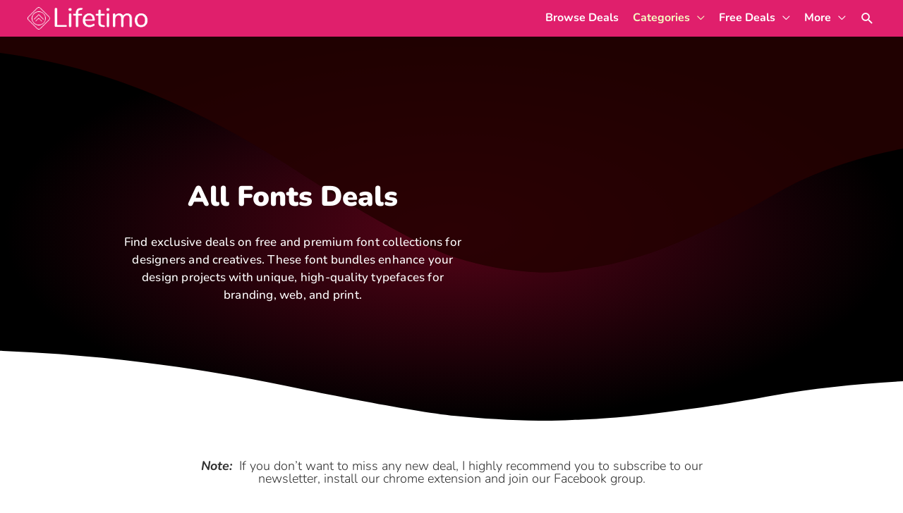

--- FILE ---
content_type: text/html; charset=UTF-8
request_url: https://lifetimo.com/platform/fonts/
body_size: 35841
content:
<!DOCTYPE html>
<html lang="en-US"><head><meta http-equiv="Content-Type" content="text/html; charset=utf-8"><meta charset="UTF-8"><meta name="viewport" content="width=device-width, initial-scale=1"><link rel="profile" href="https://gmpg.org/xfn/11"><title>Fonts | Lifetimo.com</title><link rel="preload" href="https://cfw51.rabbitloader.xyz/eyJjIjp0cnVlLCJoIjoibGlmZXRpbW8uY29tIiwidiI6Mjk1ODgxMTI4NSwiciI6MX0/wp-content/astra-local-fonts/nunito/XRXV3I6Li01BKofINeaB.woff2" as="font" type="font/woff2" crossorigin=""><meta name="robots" content="max-image-preview:large, max-snippet:-1, max-video-preview:-1"><link rel="canonical" href="https://lifetimo.com/platform/fonts/"><meta name="description" content="Find exclusive deals on free and premium font collections for designers and creatives. These font bundles enhance your design projects with unique, high-quality"><link rel="next" href="https://lifetimo.com/platform/fonts/page/2/"><meta property="og:title" content="Fonts | Lifetimo.com"><meta property="og:type" content="website"><meta property="og:description" content="Find exclusive deals on free and premium font collections for designers and creatives. These font bundles enhance your design projects with unique, high-quality"><meta property="og:url" content="https://lifetimo.com/platform/fonts/"><meta property="og:locale" content="en_US"><meta property="og:site_name" content="Lifetimo"><meta property="fb:app_id" content="316238575811604"><meta name="twitter:card" content="summary_large_image"><meta name="twitter:site" content="@lifetimoHQ"><link rel="dns-prefetch" href="//app.convertful.com"><link rel="dns-prefetch" href="//cdn.gravitec.net"><link rel="alternate" type="application/rss+xml" title="Lifetimo » Feed" href="https://lifetimo.com/feed/"><link rel="alternate" type="application/rss+xml" title="Lifetimo » Comments Feed" href="https://lifetimo.com/comments/feed/"><meta name="rl:url" content="https://lifetimo.com/platform/fonts/"><style id="wp-img-auto-sizes-contain-inline-css">
img:is([sizes=auto i],[sizes^="auto," i]){contain-intrinsic-size:3000px 1500px}
/*# sourceURL=wp-img-auto-sizes-contain-inline-css */
</style><link rel="stylesheet" id="wp-block-library-css" href="https://cfw51.rabbitloader.xyz/eyJjIjpmYWxzZSwiaCI6ImxpZmV0aW1vLmNvbSIsInYiOjI5NTg4MTEyODUsInIiOjF9/wp-includes/css/dist/block-library/style.min.css?ver=6.9" media="all"><link rel="stylesheet" id="astra-theme-css-css" href="https://cfw51.rabbitloader.xyz/eyJjIjpmYWxzZSwiaCI6ImxpZmV0aW1vLmNvbSIsInYiOjI5NTg4MTEyODUsInIiOjF9/wp-content/themes/astra/assets/css/minified/style.min.css?ver=4.12.0" media="all"><link rel="stylesheet" id="astra-google-fonts-css" href="https://cfw51.rabbitloader.xyz/eyJjIjp0cnVlLCJoIjoibGlmZXRpbW8uY29tIiwidiI6Mjk1ODgxMTI4NSwiciI6MX0/wp-content/astra-local-fonts/astra-local-fonts.css?ver=4.12.0" media="all"><link rel="stylesheet" id="astra-theme-dynamic-css" href="https://cfw51.rabbitloader.xyz/eyJjIjp0cnVlLCJoIjoibGlmZXRpbW8uY29tIiwidiI6Mjk1ODgxMTI4NSwiciI6MX0/wp-content/uploads/astra/astra-theme-dynamic-css-platform-299.css?ver=1768534598" media="all"><style id="wp-emoji-styles-inline-css">

	img.wp-smiley, img.emoji {
		display: inline !important;
		border: none !important;
		box-shadow: none !important;
		height: 1em !important;
		width: 1em !important;
		margin: 0 0.07em !important;
		vertical-align: -0.1em !important;
		background: none !important;
		padding: 0 !important;
	}
/*# sourceURL=wp-emoji-styles-inline-css */
</style><style id="global-styles-inline-css">
:root{--wp--preset--aspect-ratio--square: 1;--wp--preset--aspect-ratio--4-3: 4/3;--wp--preset--aspect-ratio--3-4: 3/4;--wp--preset--aspect-ratio--3-2: 3/2;--wp--preset--aspect-ratio--2-3: 2/3;--wp--preset--aspect-ratio--16-9: 16/9;--wp--preset--aspect-ratio--9-16: 9/16;--wp--preset--color--black: #000000;--wp--preset--color--cyan-bluish-gray: #abb8c3;--wp--preset--color--white: #ffffff;--wp--preset--color--pale-pink: #f78da7;--wp--preset--color--vivid-red: #cf2e2e;--wp--preset--color--luminous-vivid-orange: #ff6900;--wp--preset--color--luminous-vivid-amber: #fcb900;--wp--preset--color--light-green-cyan: #7bdcb5;--wp--preset--color--vivid-green-cyan: #00d084;--wp--preset--color--pale-cyan-blue: #8ed1fc;--wp--preset--color--vivid-cyan-blue: #0693e3;--wp--preset--color--vivid-purple: #9b51e0;--wp--preset--color--ast-global-color-0: var(--ast-global-color-0);--wp--preset--color--ast-global-color-1: var(--ast-global-color-1);--wp--preset--color--ast-global-color-2: var(--ast-global-color-2);--wp--preset--color--ast-global-color-3: var(--ast-global-color-3);--wp--preset--color--ast-global-color-4: var(--ast-global-color-4);--wp--preset--color--ast-global-color-5: var(--ast-global-color-5);--wp--preset--color--ast-global-color-6: var(--ast-global-color-6);--wp--preset--color--ast-global-color-7: var(--ast-global-color-7);--wp--preset--color--ast-global-color-8: var(--ast-global-color-8);--wp--preset--gradient--vivid-cyan-blue-to-vivid-purple: linear-gradient(135deg,rgb(6,147,227) 0%,rgb(155,81,224) 100%);--wp--preset--gradient--light-green-cyan-to-vivid-green-cyan: linear-gradient(135deg,rgb(122,220,180) 0%,rgb(0,208,130) 100%);--wp--preset--gradient--luminous-vivid-amber-to-luminous-vivid-orange: linear-gradient(135deg,rgb(252,185,0) 0%,rgb(255,105,0) 100%);--wp--preset--gradient--luminous-vivid-orange-to-vivid-red: linear-gradient(135deg,rgb(255,105,0) 0%,rgb(207,46,46) 100%);--wp--preset--gradient--very-light-gray-to-cyan-bluish-gray: linear-gradient(135deg,rgb(238,238,238) 0%,rgb(169,184,195) 100%);--wp--preset--gradient--cool-to-warm-spectrum: linear-gradient(135deg,rgb(74,234,220) 0%,rgb(151,120,209) 20%,rgb(207,42,186) 40%,rgb(238,44,130) 60%,rgb(251,105,98) 80%,rgb(254,248,76) 100%);--wp--preset--gradient--blush-light-purple: linear-gradient(135deg,rgb(255,206,236) 0%,rgb(152,150,240) 100%);--wp--preset--gradient--blush-bordeaux: linear-gradient(135deg,rgb(254,205,165) 0%,rgb(254,45,45) 50%,rgb(107,0,62) 100%);--wp--preset--gradient--luminous-dusk: linear-gradient(135deg,rgb(255,203,112) 0%,rgb(199,81,192) 50%,rgb(65,88,208) 100%);--wp--preset--gradient--pale-ocean: linear-gradient(135deg,rgb(255,245,203) 0%,rgb(182,227,212) 50%,rgb(51,167,181) 100%);--wp--preset--gradient--electric-grass: linear-gradient(135deg,rgb(202,248,128) 0%,rgb(113,206,126) 100%);--wp--preset--gradient--midnight: linear-gradient(135deg,rgb(2,3,129) 0%,rgb(40,116,252) 100%);--wp--preset--font-size--small: 13px;--wp--preset--font-size--medium: 20px;--wp--preset--font-size--large: 36px;--wp--preset--font-size--x-large: 42px;--wp--preset--spacing--20: 0.44rem;--wp--preset--spacing--30: 0.67rem;--wp--preset--spacing--40: 1rem;--wp--preset--spacing--50: 1.5rem;--wp--preset--spacing--60: 2.25rem;--wp--preset--spacing--70: 3.38rem;--wp--preset--spacing--80: 5.06rem;--wp--preset--shadow--natural: 6px 6px 9px rgba(0, 0, 0, 0.2);--wp--preset--shadow--deep: 12px 12px 50px rgba(0, 0, 0, 0.4);--wp--preset--shadow--sharp: 6px 6px 0px rgba(0, 0, 0, 0.2);--wp--preset--shadow--outlined: 6px 6px 0px -3px rgb(255, 255, 255), 6px 6px rgb(0, 0, 0);--wp--preset--shadow--crisp: 6px 6px 0px rgb(0, 0, 0);}:root { --wp--style--global--content-size: var(--wp--custom--ast-content-width-size);--wp--style--global--wide-size: var(--wp--custom--ast-wide-width-size); }:where(body) { margin: 0; }.wp-site-blocks > .alignleft { float: left; margin-right: 2em; }.wp-site-blocks > .alignright { float: right; margin-left: 2em; }.wp-site-blocks > .aligncenter { justify-content: center; margin-left: auto; margin-right: auto; }:where(.wp-site-blocks) > * { margin-block-start: 24px; margin-block-end: 0; }:where(.wp-site-blocks) > :first-child { margin-block-start: 0; }:where(.wp-site-blocks) > :last-child { margin-block-end: 0; }:root { --wp--style--block-gap: 24px; }:root :where(.is-layout-flow) > :first-child{margin-block-start: 0;}:root :where(.is-layout-flow) > :last-child{margin-block-end: 0;}:root :where(.is-layout-flow) > *{margin-block-start: 24px;margin-block-end: 0;}:root :where(.is-layout-constrained) > :first-child{margin-block-start: 0;}:root :where(.is-layout-constrained) > :last-child{margin-block-end: 0;}:root :where(.is-layout-constrained) > *{margin-block-start: 24px;margin-block-end: 0;}:root :where(.is-layout-flex){gap: 24px;}:root :where(.is-layout-grid){gap: 24px;}.is-layout-flow > .alignleft{float: left;margin-inline-start: 0;margin-inline-end: 2em;}.is-layout-flow > .alignright{float: right;margin-inline-start: 2em;margin-inline-end: 0;}.is-layout-flow > .aligncenter{margin-left: auto !important;margin-right: auto !important;}.is-layout-constrained > .alignleft{float: left;margin-inline-start: 0;margin-inline-end: 2em;}.is-layout-constrained > .alignright{float: right;margin-inline-start: 2em;margin-inline-end: 0;}.is-layout-constrained > .aligncenter{margin-left: auto !important;margin-right: auto !important;}.is-layout-constrained > :where(:not(.alignleft):not(.alignright):not(.alignfull)){max-width: var(--wp--style--global--content-size);margin-left: auto !important;margin-right: auto !important;}.is-layout-constrained > .alignwide{max-width: var(--wp--style--global--wide-size);}body .is-layout-flex{display: flex;}.is-layout-flex{flex-wrap: wrap;align-items: center;}.is-layout-flex > :is(*, div){margin: 0;}body .is-layout-grid{display: grid;}.is-layout-grid > :is(*, div){margin: 0;}body{padding-top: 0px;padding-right: 0px;padding-bottom: 0px;padding-left: 0px;}a:where(:not(.wp-element-button)){text-decoration: none;}:root :where(.wp-element-button, .wp-block-button__link){background-color: #32373c;border-width: 0;color: #fff;font-family: inherit;font-size: inherit;font-style: inherit;font-weight: inherit;letter-spacing: inherit;line-height: inherit;padding-top: calc(0.667em + 2px);padding-right: calc(1.333em + 2px);padding-bottom: calc(0.667em + 2px);padding-left: calc(1.333em + 2px);text-decoration: none;text-transform: inherit;}.has-black-color{color: var(--wp--preset--color--black) !important;}.has-cyan-bluish-gray-color{color: var(--wp--preset--color--cyan-bluish-gray) !important;}.has-white-color{color: var(--wp--preset--color--white) !important;}.has-pale-pink-color{color: var(--wp--preset--color--pale-pink) !important;}.has-vivid-red-color{color: var(--wp--preset--color--vivid-red) !important;}.has-luminous-vivid-orange-color{color: var(--wp--preset--color--luminous-vivid-orange) !important;}.has-luminous-vivid-amber-color{color: var(--wp--preset--color--luminous-vivid-amber) !important;}.has-light-green-cyan-color{color: var(--wp--preset--color--light-green-cyan) !important;}.has-vivid-green-cyan-color{color: var(--wp--preset--color--vivid-green-cyan) !important;}.has-pale-cyan-blue-color{color: var(--wp--preset--color--pale-cyan-blue) !important;}.has-vivid-cyan-blue-color{color: var(--wp--preset--color--vivid-cyan-blue) !important;}.has-vivid-purple-color{color: var(--wp--preset--color--vivid-purple) !important;}.has-ast-global-color-0-color{color: var(--wp--preset--color--ast-global-color-0) !important;}.has-ast-global-color-1-color{color: var(--wp--preset--color--ast-global-color-1) !important;}.has-ast-global-color-2-color{color: var(--wp--preset--color--ast-global-color-2) !important;}.has-ast-global-color-3-color{color: var(--wp--preset--color--ast-global-color-3) !important;}.has-ast-global-color-4-color{color: var(--wp--preset--color--ast-global-color-4) !important;}.has-ast-global-color-5-color{color: var(--wp--preset--color--ast-global-color-5) !important;}.has-ast-global-color-6-color{color: var(--wp--preset--color--ast-global-color-6) !important;}.has-ast-global-color-7-color{color: var(--wp--preset--color--ast-global-color-7) !important;}.has-ast-global-color-8-color{color: var(--wp--preset--color--ast-global-color-8) !important;}.has-black-background-color{background-color: var(--wp--preset--color--black) !important;}.has-cyan-bluish-gray-background-color{background-color: var(--wp--preset--color--cyan-bluish-gray) !important;}.has-white-background-color{background-color: var(--wp--preset--color--white) !important;}.has-pale-pink-background-color{background-color: var(--wp--preset--color--pale-pink) !important;}.has-vivid-red-background-color{background-color: var(--wp--preset--color--vivid-red) !important;}.has-luminous-vivid-orange-background-color{background-color: var(--wp--preset--color--luminous-vivid-orange) !important;}.has-luminous-vivid-amber-background-color{background-color: var(--wp--preset--color--luminous-vivid-amber) !important;}.has-light-green-cyan-background-color{background-color: var(--wp--preset--color--light-green-cyan) !important;}.has-vivid-green-cyan-background-color{background-color: var(--wp--preset--color--vivid-green-cyan) !important;}.has-pale-cyan-blue-background-color{background-color: var(--wp--preset--color--pale-cyan-blue) !important;}.has-vivid-cyan-blue-background-color{background-color: var(--wp--preset--color--vivid-cyan-blue) !important;}.has-vivid-purple-background-color{background-color: var(--wp--preset--color--vivid-purple) !important;}.has-ast-global-color-0-background-color{background-color: var(--wp--preset--color--ast-global-color-0) !important;}.has-ast-global-color-1-background-color{background-color: var(--wp--preset--color--ast-global-color-1) !important;}.has-ast-global-color-2-background-color{background-color: var(--wp--preset--color--ast-global-color-2) !important;}.has-ast-global-color-3-background-color{background-color: var(--wp--preset--color--ast-global-color-3) !important;}.has-ast-global-color-4-background-color{background-color: var(--wp--preset--color--ast-global-color-4) !important;}.has-ast-global-color-5-background-color{background-color: var(--wp--preset--color--ast-global-color-5) !important;}.has-ast-global-color-6-background-color{background-color: var(--wp--preset--color--ast-global-color-6) !important;}.has-ast-global-color-7-background-color{background-color: var(--wp--preset--color--ast-global-color-7) !important;}.has-ast-global-color-8-background-color{background-color: var(--wp--preset--color--ast-global-color-8) !important;}.has-black-border-color{border-color: var(--wp--preset--color--black) !important;}.has-cyan-bluish-gray-border-color{border-color: var(--wp--preset--color--cyan-bluish-gray) !important;}.has-white-border-color{border-color: var(--wp--preset--color--white) !important;}.has-pale-pink-border-color{border-color: var(--wp--preset--color--pale-pink) !important;}.has-vivid-red-border-color{border-color: var(--wp--preset--color--vivid-red) !important;}.has-luminous-vivid-orange-border-color{border-color: var(--wp--preset--color--luminous-vivid-orange) !important;}.has-luminous-vivid-amber-border-color{border-color: var(--wp--preset--color--luminous-vivid-amber) !important;}.has-light-green-cyan-border-color{border-color: var(--wp--preset--color--light-green-cyan) !important;}.has-vivid-green-cyan-border-color{border-color: var(--wp--preset--color--vivid-green-cyan) !important;}.has-pale-cyan-blue-border-color{border-color: var(--wp--preset--color--pale-cyan-blue) !important;}.has-vivid-cyan-blue-border-color{border-color: var(--wp--preset--color--vivid-cyan-blue) !important;}.has-vivid-purple-border-color{border-color: var(--wp--preset--color--vivid-purple) !important;}.has-ast-global-color-0-border-color{border-color: var(--wp--preset--color--ast-global-color-0) !important;}.has-ast-global-color-1-border-color{border-color: var(--wp--preset--color--ast-global-color-1) !important;}.has-ast-global-color-2-border-color{border-color: var(--wp--preset--color--ast-global-color-2) !important;}.has-ast-global-color-3-border-color{border-color: var(--wp--preset--color--ast-global-color-3) !important;}.has-ast-global-color-4-border-color{border-color: var(--wp--preset--color--ast-global-color-4) !important;}.has-ast-global-color-5-border-color{border-color: var(--wp--preset--color--ast-global-color-5) !important;}.has-ast-global-color-6-border-color{border-color: var(--wp--preset--color--ast-global-color-6) !important;}.has-ast-global-color-7-border-color{border-color: var(--wp--preset--color--ast-global-color-7) !important;}.has-ast-global-color-8-border-color{border-color: var(--wp--preset--color--ast-global-color-8) !important;}.has-vivid-cyan-blue-to-vivid-purple-gradient-background{background: var(--wp--preset--gradient--vivid-cyan-blue-to-vivid-purple) !important;}.has-light-green-cyan-to-vivid-green-cyan-gradient-background{background: var(--wp--preset--gradient--light-green-cyan-to-vivid-green-cyan) !important;}.has-luminous-vivid-amber-to-luminous-vivid-orange-gradient-background{background: var(--wp--preset--gradient--luminous-vivid-amber-to-luminous-vivid-orange) !important;}.has-luminous-vivid-orange-to-vivid-red-gradient-background{background: var(--wp--preset--gradient--luminous-vivid-orange-to-vivid-red) !important;}.has-very-light-gray-to-cyan-bluish-gray-gradient-background{background: var(--wp--preset--gradient--very-light-gray-to-cyan-bluish-gray) !important;}.has-cool-to-warm-spectrum-gradient-background{background: var(--wp--preset--gradient--cool-to-warm-spectrum) !important;}.has-blush-light-purple-gradient-background{background: var(--wp--preset--gradient--blush-light-purple) !important;}.has-blush-bordeaux-gradient-background{background: var(--wp--preset--gradient--blush-bordeaux) !important;}.has-luminous-dusk-gradient-background{background: var(--wp--preset--gradient--luminous-dusk) !important;}.has-pale-ocean-gradient-background{background: var(--wp--preset--gradient--pale-ocean) !important;}.has-electric-grass-gradient-background{background: var(--wp--preset--gradient--electric-grass) !important;}.has-midnight-gradient-background{background: var(--wp--preset--gradient--midnight) !important;}.has-small-font-size{font-size: var(--wp--preset--font-size--small) !important;}.has-medium-font-size{font-size: var(--wp--preset--font-size--medium) !important;}.has-large-font-size{font-size: var(--wp--preset--font-size--large) !important;}.has-x-large-font-size{font-size: var(--wp--preset--font-size--x-large) !important;}
:root :where(.wp-block-pullquote){font-size: 1.5em;line-height: 1.6;}
/*# sourceURL=global-styles-inline-css */
</style><link rel="stylesheet" id="siq_icon_css-css" href="https://cfw51.rabbitloader.xyz/eyJjIjp0cnVlLCJoIjoibGlmZXRpbW8uY29tIiwidiI6Mjk1ODgxMTI4NSwiciI6MX0/wp-content/plugins/searchiq/assets/5.1/css/frontend/icon-moon.css?ver=1768542206" media="all"><link rel="stylesheet" id="siq_front_css-css" href="https://cfw51.rabbitloader.xyz/eyJjIjp0cnVlLCJoIjoibGlmZXRpbW8uY29tIiwidiI6Mjk1ODgxMTI4NSwiciI6MX0/wp-content/plugins/searchiq/assets/5.1/css/frontend/stylesheet.css?ver=1768542206" media="all"><style id="wpgb-head-inline-css">
.wp-grid-builder:not(.wpgb-template),.wpgb-facet{opacity:0.01}.wpgb-facet fieldset{margin:0;padding:0;border:none;outline:none;box-shadow:none}.wpgb-facet fieldset:last-child{margin-bottom:40px;}.wpgb-facet fieldset legend.wpgb-sr-only{height:1px;width:1px}
/*# sourceURL=wpgb-head-inline-css */
</style><link rel="stylesheet" id="astra-addon-css-css" href="https://cfw51.rabbitloader.xyz/eyJjIjp0cnVlLCJoIjoibGlmZXRpbW8uY29tIiwidiI6Mjk1ODgxMTI4NSwiciI6MX0/wp-content/uploads/astra-addon/astra-addon-6967dc879f9239-82151554.css?ver=4.12.0" media="all"><link rel="stylesheet" id="astra-addon-dynamic-css" href="https://cfw51.rabbitloader.xyz/eyJjIjp0cnVlLCJoIjoibGlmZXRpbW8uY29tIiwidiI6Mjk1ODgxMTI4NSwiciI6MX0/wp-content/uploads/astra-addon/astra-addon-dynamic-css-platform-299.css?ver=1768534598" media="all"><link rel="stylesheet" id="elementor-frontend-css" href="https://cfw51.rabbitloader.xyz/eyJjIjpmYWxzZSwiaCI6ImxpZmV0aW1vLmNvbSIsInYiOjI5NTg4MTEyODUsInIiOjF9/wp-content/plugins/elementor/assets/css/frontend.min.css?ver=3.34.1" media="all"><link rel="stylesheet" id="widget-image-css" href="https://cfw51.rabbitloader.xyz/eyJjIjpmYWxzZSwiaCI6ImxpZmV0aW1vLmNvbSIsInYiOjI5NTg4MTEyODUsInIiOjF9/wp-content/plugins/elementor/assets/css/widget-image.min.css?ver=3.34.1" media="all"><link rel="stylesheet" id="widget-heading-css" href="https://cfw51.rabbitloader.xyz/eyJjIjpmYWxzZSwiaCI6ImxpZmV0aW1vLmNvbSIsInYiOjI5NTg4MTEyODUsInIiOjF9/wp-content/plugins/elementor/assets/css/widget-heading.min.css?ver=3.34.1" media="all"><link rel="stylesheet" id="jet-elements-css" href="https://cfw51.rabbitloader.xyz/eyJjIjp0cnVlLCJoIjoibGlmZXRpbW8uY29tIiwidiI6Mjk1ODgxMTI4NSwiciI6MX0/wp-content/plugins/jet-elements/assets/css/jet-elements.css?ver=2.7.12.3" media="all"><link rel="stylesheet" id="jet-subscribe-form-css" href="https://cfw51.rabbitloader.xyz/eyJjIjp0cnVlLCJoIjoibGlmZXRpbW8uY29tIiwidiI6Mjk1ODgxMTI4NSwiciI6MX0/wp-content/plugins/jet-elements/assets/css/addons/jet-subscribe-form.css?ver=2.7.12.3" media="all"><link rel="stylesheet" id="jet-subscribe-form-skin-css" href="https://cfw51.rabbitloader.xyz/eyJjIjp0cnVlLCJoIjoibGlmZXRpbW8uY29tIiwidiI6Mjk1ODgxMTI4NSwiciI6MX0/wp-content/plugins/jet-elements/assets/css/skin/jet-subscribe-form.css?ver=2.7.12.3" media="all"><link rel="stylesheet" id="widget-divider-css" href="https://cfw51.rabbitloader.xyz/eyJjIjpmYWxzZSwiaCI6ImxpZmV0aW1vLmNvbSIsInYiOjI5NTg4MTEyODUsInIiOjF9/wp-content/plugins/elementor/assets/css/widget-divider.min.css?ver=3.34.1" media="all"><link rel="stylesheet" id="e-shapes-css" href="https://cfw51.rabbitloader.xyz/eyJjIjpmYWxzZSwiaCI6ImxpZmV0aW1vLmNvbSIsInYiOjI5NTg4MTEyODUsInIiOjF9/wp-content/plugins/elementor/assets/css/conditionals/shapes.min.css?ver=3.34.1" media="all"><link rel="stylesheet" id="widget-nav-menu-css" href="https://cfw51.rabbitloader.xyz/eyJjIjpmYWxzZSwiaCI6ImxpZmV0aW1vLmNvbSIsInYiOjI5NTg4MTEyODUsInIiOjF9/wp-content/plugins/elementor-pro/assets/css/widget-nav-menu.min.css?ver=3.34.0" media="all"><link rel="rl-stylesheet" id="widget-social-icons-css" href="https://lifetimo.com/wp-content/plugins/elementor/assets/css/widget-social-icons.min.css?ver=3.34.1" media="all"><link rel="stylesheet" id="e-apple-webkit-css" href="https://cfw51.rabbitloader.xyz/eyJjIjpmYWxzZSwiaCI6ImxpZmV0aW1vLmNvbSIsInYiOjI5NTg4MTEyODUsInIiOjF9/wp-content/plugins/elementor/assets/css/conditionals/apple-webkit.min.css?ver=3.34.1" media="all"><link rel="stylesheet" id="e-animation-float-css" href="https://cfw51.rabbitloader.xyz/eyJjIjpmYWxzZSwiaCI6ImxpZmV0aW1vLmNvbSIsInYiOjI5NTg4MTEyODUsInIiOjF9/wp-content/plugins/elementor/assets/lib/animations/styles/e-animation-float.min.css?ver=3.34.1" media="all"><link rel="stylesheet" id="widget-posts-css" href="https://cfw51.rabbitloader.xyz/eyJjIjpmYWxzZSwiaCI6ImxpZmV0aW1vLmNvbSIsInYiOjI5NTg4MTEyODUsInIiOjF9/wp-content/plugins/elementor-pro/assets/css/widget-posts.min.css?ver=3.34.0" media="all"><link rel="stylesheet" id="widget-share-buttons-css" href="https://cfw51.rabbitloader.xyz/eyJjIjpmYWxzZSwiaCI6ImxpZmV0aW1vLmNvbSIsInYiOjI5NTg4MTEyODUsInIiOjF9/wp-content/plugins/elementor-pro/assets/css/widget-share-buttons.min.css?ver=3.34.0" media="all"><link rel="stylesheet" id="e-animation-slideInUp-css" href="https://cfw51.rabbitloader.xyz/eyJjIjpmYWxzZSwiaCI6ImxpZmV0aW1vLmNvbSIsInYiOjI5NTg4MTEyODUsInIiOjF9/wp-content/plugins/elementor/assets/lib/animations/styles/slideInUp.min.css?ver=3.34.1" media="all"><link rel="rl-stylesheet" id="e-popup-css" href="https://lifetimo.com/wp-content/plugins/elementor-pro/assets/css/conditionals/popup.min.css?ver=3.34.0" media="all"><link rel="stylesheet" id="e-animation-slideInRight-css" href="https://cfw51.rabbitloader.xyz/eyJjIjpmYWxzZSwiaCI6ImxpZmV0aW1vLmNvbSIsInYiOjI5NTg4MTEyODUsInIiOjF9/wp-content/plugins/elementor/assets/lib/animations/styles/slideInRight.min.css?ver=3.34.1" media="all"><link rel="stylesheet" id="elementor-post-103182-css" href="https://cfw51.rabbitloader.xyz/eyJjIjp0cnVlLCJoIjoibGlmZXRpbW8uY29tIiwidiI6Mjk1ODgxMTI4NSwiciI6MX0/wp-content/uploads/elementor/css/post-103182.css?ver=1768536946" media="all"><link rel="rl-stylesheet" id="font-awesome-5-all-css" href="https://lifetimo.com/wp-content/plugins/elementor/assets/lib/font-awesome/css/all.min.css?ver=3.34.1" media="all"><link rel="rl-stylesheet" id="font-awesome-4-shim-css" href="https://lifetimo.com/wp-content/plugins/elementor/assets/lib/font-awesome/css/v4-shims.min.css?ver=3.34.1" media="all"><link rel="stylesheet" id="pp-extensions-css" href="https://cfw51.rabbitloader.xyz/eyJjIjpmYWxzZSwiaCI6ImxpZmV0aW1vLmNvbSIsInYiOjI5NTg4MTEyODUsInIiOjF9/wp-content/plugins/powerpack-elements/assets/css/min/extensions.min.css?ver=2.12.15" media="all"><link rel="stylesheet" id="elementor-post-650-css" href="https://cfw51.rabbitloader.xyz/eyJjIjp0cnVlLCJoIjoibGlmZXRpbW8uY29tIiwidiI6Mjk1ODgxMTI4NSwiciI6MX0/wp-content/uploads/elementor/css/post-650.css?ver=1768536946" media="all"><link rel="stylesheet" id="elementor-post-45023-css" href="https://cfw51.rabbitloader.xyz/eyJjIjp0cnVlLCJoIjoibGlmZXRpbW8uY29tIiwidiI6Mjk1ODgxMTI4NSwiciI6MX0/wp-content/uploads/elementor/css/post-45023.css?ver=1768537044" media="all"><link rel="stylesheet" id="elementor-post-6051-css" href="https://cfw51.rabbitloader.xyz/eyJjIjp0cnVlLCJoIjoibGlmZXRpbW8uY29tIiwidiI6Mjk1ODgxMTI4NSwiciI6MX0/wp-content/uploads/elementor/css/post-6051.css?ver=1768536947" media="all"><link rel="stylesheet" id="elementor-post-6035-css" href="https://cfw51.rabbitloader.xyz/eyJjIjp0cnVlLCJoIjoibGlmZXRpbW8uY29tIiwidiI6Mjk1ODgxMTI4NSwiciI6MX0/wp-content/uploads/elementor/css/post-6035.css?ver=1768536947" media="all"><link rel="stylesheet" id="lifetimo-theme-css-css" href="https://cfw51.rabbitloader.xyz/eyJjIjp0cnVlLCJoIjoibGlmZXRpbW8uY29tIiwidiI6Mjk1ODgxMTI4NSwiciI6MX0/wp-content/themes/lifetimo/style.css?ver=11.07" media="all"><link rel="stylesheet" id="elementor-gf-local-roboto-css" href="https://cfw51.rabbitloader.xyz/eyJjIjp0cnVlLCJoIjoibGlmZXRpbW8uY29tIiwidiI6Mjk1ODgxMTI4NSwiciI6MX0/wp-content/uploads/elementor/google-fonts/css/roboto.css?ver=1742238804" media="all"><link rel="stylesheet" id="elementor-gf-local-robotoslab-css" href="https://cfw51.rabbitloader.xyz/eyJjIjp0cnVlLCJoIjoibGlmZXRpbW8uY29tIiwidiI6Mjk1ODgxMTI4NSwiciI6MX0/wp-content/uploads/elementor/google-fonts/css/robotoslab.css?ver=1742239393" media="all"><link rel="stylesheet" id="elementor-gf-local-nunito-css" href="https://cfw51.rabbitloader.xyz/eyJjIjp0cnVlLCJoIjoibGlmZXRpbW8uY29tIiwidiI6Mjk1ODgxMTI4NSwiciI6MX0/wp-content/uploads/elementor/google-fonts/css/nunito.css?ver=1742238816" media="all"><script src="https://cfw51.rabbitloader.xyz/eyJjIjpmYWxzZSwiaCI6ImxpZmV0aW1vLmNvbSIsInYiOjI5NTg4MTEyODUsInIiOjF9/wp-content/themes/astra/assets/js/minified/flexibility.min.js?ver=4.12.0" id="astra-flexibility-js" type="text/rlscript"></script><script id="astra-flexibility-js-after" type="text/rlscript">
typeof flexibility !== "undefined" && flexibility(document.documentElement);
//# sourceURL=astra-flexibility-js-after
</script><script id="jquery-core-js-extra" type="text/rlscript">
var pp = {"ajax_url":"https://lifetimo.com/wp-admin/admin-ajax.php"};
//# sourceURL=jquery-core-js-extra
</script><script src="https://cfw51.rabbitloader.xyz/eyJjIjpmYWxzZSwiaCI6ImxpZmV0aW1vLmNvbSIsInYiOjI5NTg4MTEyODUsInIiOjF9/wp-includes/js/jquery/jquery.min.js?ver=3.7.1" id="jquery-core-js" type="text/rlscript"></script><script src="https://cfw51.rabbitloader.xyz/eyJjIjpmYWxzZSwiaCI6ImxpZmV0aW1vLmNvbSIsInYiOjI5NTg4MTEyODUsInIiOjF9/wp-includes/js/jquery/jquery-migrate.min.js?ver=3.4.1" id="jquery-migrate-js" type="text/rlscript"></script><script src="https://cfw51.rabbitloader.xyz/eyJjIjpmYWxzZSwiaCI6ImxpZmV0aW1vLmNvbSIsInYiOjI5NTg4MTEyODUsInIiOjF9/wp-content/plugins/elementor/assets/lib/font-awesome/js/v4-shims.min.js?ver=3.34.1" id="font-awesome-4-shim-js" type="text/rlscript"></script><script src="https://cdn.gravitec.net/storage/a9456e9118801c92cdfd55f430630480/client.js?service=wp&amp;wpath=https%3A%2F%2Flifetimo.com%2Fwp-content%2Fplugins%2Fgravitec-net-web-push-notifications%2F%2Fsdk_files%2Fsw.php&amp;ver=2.9.18" id="gravitecnet-js" type="text/rlscript"></script><link rel="https://api.w.org/" href="https://lifetimo.com/wp-json/"><link rel="alternate" title="JSON" type="application/json" href="https://lifetimo.com/wp-json/wp/v2/platform/299"><link rel="EditURI" type="application/rsd+xml" title="RSD" href="https://lifetimo.com/xmlrpc.php?rsd"><meta name="generator" content="WordPress 6.9"><style type="text/css">
a.shortlink { font-weight: 700; text-decoration: underline; border-bottom: none;  }
a.shortlink:hover {  }
</style><script type="text/rlscript">
						(function () {
							window.siqConfig = {
								engineKey: "722dee487783a84d447d57662d7256e7"
							};
							window.siqConfig.baseUrl = "//pub.searchiq.co/";
							window.siqConfig.preview = true;
							var script = document.createElement("SCRIPT");
							script.src = window.siqConfig.baseUrl + "js/container/siq-container-2.js?cb=" + (Math.floor(Math.random()*999999)) + "&engineKey=" + siqConfig.engineKey;
							script.id = "siq-container";
							document.getElementsByTagName("HEAD")[0].appendChild(script);
						})();
					</script><meta property="fb:app_id" content="316238575811604"><meta name="facebook-domain-verification" content="4cg9h6634fknbp3n5onqk7egxtzehx"><meta name="partnerboostverifycode" content="32dc01246faccb7f5b3cad5016dd5033"><script type="text/rlscript">
    (function(c,l,a,r,i,t,y){
        c[a]=c[a]||function(){(c[a].q=c[a].q||[]).push(arguments)};
        t=l.createElement(r);t.async=1;t.src="https://www.clarity.ms/tag/"+i;
        y=l.getElementsByTagName(r)[0];y.parentNode.insertBefore(t,y);
    })(window, document, "clarity", "script", "422xpojwyt");
</script><script async="" src="https://www.googletagmanager.com/gtag/js?id=G-TWDDVDJMXL" type="text/rlscript"></script><script type="text/rlscript">
  window.dataLayer = window.dataLayer || [];
  function gtag(){dataLayer.push(arguments);}
  gtag('js', new Date());

  gtag('config', 'G-TWDDVDJMXL');
</script><link rel="icon" href="https://lifetimo.com/wp-content/uploads/2022/07/cropped-Lifetimo-Favicon-2-60x60.png" sizes="32x32"><link rel="icon" href="https://lifetimo.com/wp-content/uploads/2022/07/cropped-Lifetimo-Favicon-2-411x411.png" sizes="192x192"><link rel="apple-touch-icon" href="https://lifetimo.com/wp-content/uploads/2022/07/cropped-Lifetimo-Favicon-2-411x411.png"><meta name="msapplication-TileImage" content="https://lifetimo.com/wp-content/uploads/2022/07/cropped-Lifetimo-Favicon-2-411x411.png"><script type="text/rlscript">
  !function(f,b,e,v,n,t,s)
  {if(f.fbq)return;n=f.fbq=function(){n.callMethod?
  n.callMethod.apply(n,arguments):n.queue.push(arguments)};
  if(!f._fbq)f._fbq=n;n.push=n;n.loaded=!0;n.version='2.0';
  n.queue=[];t=b.createElement(e);t.async=!0;
  t.src=v;s=b.getElementsByTagName(e)[0];
  s.parentNode.insertBefore(t,s)}(window, document,'script',
  'https://connect.facebook.net/en_US/fbevents.js');
  fbq('init', '501521780362427');
  fbq('track', 'PageView');
</script><style id="wp-custom-css">
			.comment-respond {
    display: block !important;
}
.elementor-shortcode {
    text-align: center !important;
}
.aiosrs-rating-summary-wrap {
    visibility: hidden;
    height: 0;
    width: 0;
    overflow: hidden;
    position: absolute;
}
.aiosrs-rating-wrap .aiosrs-star-rating-wrap .aiosrs-star-rating {
    color: #fc6767 !important;
}
.elementor-slideshow__title {
    display: none !important;
}
		</style><script>var rlPageData = {"rlCached":"1","rlCacheRebuild":"N","rlModified":"","exp":"2026-01-16T06:43:27+00:00","ple":"aeyJkaWQjOiI2M2Q5MjdlMjk5MDc4MTMyODUwZTZjNWUifQ","pls":20};</script><script data-rlskip="1" id="rl-sdk-js-0">!function(e,r,a,t){var n="searchParams",l="append",i="getTime",o="Date",d=e.rlPageData||{},f=d.rlCached;r.cookie="rlCached="+(f?"1":"0")+"; path=/;";let c=new e[o];function h(r){if(!r)return;let a=new e[o](r);return a&&a.getFullYear()>1970&&a<c}let u=h(d.exp),p=h(d.rlModified);(!f||u||p)&&!a&&setTimeout(function r(){let a=new e[o](p?d.rlModified:t);if(u){let f=new e[o](d.exp);f>a&&(a=f)}var h=new URL(location.href);h[n][l]("rl-warmup","1"),h[n][l]("rl-rand",c[i]()),h[n][l]("rl-only-after",a[i]()),fetch(h)},1e3)}(this,document,"","2026-01-16T05:43:27+00:00");</script><style type="text/css">.rl-lazyload,.rl-lazyloading{opacity: 0.4; transition: opacity 400ms;}</style><script src="https://cfw51.rabbitloader.xyz/rl.cl.m.v5.3.27.js" fetchpriority="high" async=""></script></head><body itemtype="https://schema.org/Blog" itemscope="itemscope" class="archive tax-platform term-fonts term-299 wp-custom-logo wp-embed-responsive wp-theme-astra wp-child-theme-lifetimo wp-schema-pro-2.10.6 ast-desktop ast-page-builder-template ast-no-sidebar astra-4.12.0 ast-header-custom-item-inside group-blog ast-inherit-site-logo-transparent ast-blog-grid-1 ast-blog-layout-1 ast-blog-pagination-type-infinite ast-above-mobile-menu-align-stack ast-flyout-menu-enable ast-default-above-menu-enable ast-flyout-left-side ast-default-below-menu-enable ast-below-header-hide-on-mobile ast-full-width-layout ast-sticky-main-shrink ast-sticky-header-shrink ast-inherit-site-logo-sticky ast-primary-sticky-enabled elementor-page-45023 elementor-default elementor-template-full-width elementor-kit-103182 astra-addon-4.12.0"><a class="skip-link screen-reader-text" href="#content" aria-label="Link 0"> Skip to content</a><div class="hfeed site" id="page"><header class="site-header header-main-layout-1 ast-primary-menu-enabled ast-hide-custom-menu-mobile ast-menu-toggle-icon ast-mobile-header-inline ast-above-header-mobile-stack ast-below-header-mobile-stack" id="masthead" itemtype="https://schema.org/WPHeader" itemscope="itemscope" itemid="#masthead"><div class="main-header-bar-wrap"><div class="main-header-bar"><div class="ast-container"><div class="ast-flex main-header-container"><div class="site-branding"><div class="ast-site-identity" itemtype="https://schema.org/Organization" itemscope="itemscope"><span class="site-logo-img"><a href="https://lifetimo.com/" class="custom-logo-link" rel="home" aria-label="Link 1"><img width="250" height="50" src="[data-uri]" class="custom-logo rl-lazyload" alt="Top Lifetime Deals Curated For Startups | Daily Updated" decoding="async" sizes="(max-width: 250px) 100vw, 250px" data-rl-src="https://cfw51.rabbitloader.xyz/eyJjIjp0cnVlLCJoIjoibGlmZXRpbW8uY29tIiwidiI6Mjk1ODgxMTI4NSwiciI6MSwiaSI6IjRjYmEyNGY4LTc2Y2UtNDc4OC02OWMzLTExODE5ZGFjMTUwMCJ9/wp-content/uploads/2018/08/Lifetimo-Deal-Site-Logo-White.png"></a></span></div></div><div class="ast-mobile-menu-buttons"><div class="ast-button-wrap"><button type="button" class="menu-toggle main-header-menu-toggle  ast-mobile-menu-buttons-minimal " aria-controls="primary-menu" aria-expanded="false" aria-label="Button 0"> <span class="screen-reader-text">Main Menu</span> <span class="ast-icon icon-menu-bars"><span class="menu-toggle-icon"></span></span> </button></div></div><div class="ast-main-header-bar-alignment"><div class="main-header-bar-navigation"><nav class="site-navigation ast-flex-grow-1 navigation-accessibility" id="primary-site-navigation" aria-label="Site Navigation" itemtype="https://schema.org/SiteNavigationElement" itemscope="itemscope"><div class="main-navigation"><ul id="primary-menu" class="main-header-menu ast-menu-shadow ast-nav-menu ast-flex ast-justify-content-flex-end  submenu-with-border ast-mega-menu-enabled"><li id="menu-item-14356" class="menu-item menu-item-type-post_type menu-item-object-page menu-item-14356"><a href="https://lifetimo.com/lifetime-deals/" class="menu-link" aria-label="Link 2"><span class="ast-icon icon-arrow"></span><span class="menu-text">Browse Deals</span><span class="sub-arrow"></span></a></li><li id="menu-item-1709" class="menu-item menu-item-type-taxonomy menu-item-object-platform current-platform-ancestor current-menu-ancestor current-platform-parent menu-item-has-children menu-item-1709 astra-megamenu-li menu-container-width-mega"><a aria-expanded="false" href="https://lifetimo.com/platform/categories/" class="menu-link" aria-label="Link 3"><span class="ast-icon icon-arrow"></span><span class="menu-text">Categories</span><span class="sub-arrow"></span></a><button class="ast-menu-toggle" aria-expanded="false" aria-label="Toggle Menu"><span class="ast-icon icon-arrow"></span></button><ul class="astra-megamenu sub-menu astra-mega-menu-width-menu-container astra-megamenu-has-divider ast-hidden"><li id="menu-item-4550" class="menu-item menu-item-type-custom menu-item-object-custom menu-item-home menu-item-has-children menu-item-4550 menu-item-heading"><a aria-expanded="false" href="https://lifetimo.com/" class="ast-hide-menu-item menu-link" aria-label="Link 4"><span class="ast-icon icon-arrow"></span><span class="menu-text">Column 1</span></a><button class="ast-menu-toggle" aria-expanded="false" aria-label="Toggle Menu"><span class="ast-icon icon-arrow"></span></button><ul class="sub-menu"><li id="menu-item-4556" class="menu-item menu-item-type-taxonomy menu-item-object-platform menu-item-4556 menu-item-heading"><a href="https://lifetimo.com/platform/featured/" class="menu-link" aria-label="Link 5"><span class="ast-icon icon-arrow"></span><span class="menu-text">Top Lifetime Deals</span></a></li><li id="menu-item-1724" class="menu-item menu-item-type-taxonomy menu-item-object-platform menu-item-1724"><a href="https://lifetimo.com/platform/av-tools/" class="menu-link" aria-label="Link 6"><span class="ast-icon icon-arrow"></span><span class="menu-text">Audio/Video Tools</span></a></li><li id="menu-item-1710" class="menu-item menu-item-type-taxonomy menu-item-object-platform menu-item-1710"><a href="https://lifetimo.com/platform/backup/" class="menu-link" aria-label="Link 7"><span class="ast-icon icon-arrow"></span><span class="menu-text">Backup + Storage</span></a></li><li id="menu-item-4555" class="menu-item menu-item-type-taxonomy menu-item-object-platform menu-item-4555"><a href="https://lifetimo.com/platform/bundles/" class="menu-link" aria-label="Link 8"><span class="ast-icon icon-arrow"></span><span class="menu-text">Bundles</span></a></li><li id="menu-item-1711" class="menu-item menu-item-type-taxonomy menu-item-object-platform menu-item-1711"><a href="https://lifetimo.com/platform/chat/" class="menu-link" aria-label="Link 9"><span class="ast-icon icon-arrow"></span><span class="menu-text">Chatbots &amp; Messaging</span></a></li><li id="menu-item-1712" class="menu-item menu-item-type-taxonomy menu-item-object-platform menu-item-1712"><a href="https://lifetimo.com/platform/email-marketing/" class="menu-link" aria-label="Link 10"><span class="ast-icon icon-arrow"></span><span class="menu-text">Email Marketing</span></a></li><li id="menu-item-4557" class="menu-item menu-item-type-taxonomy menu-item-object-platform menu-item-4557"><a href="https://lifetimo.com/platform/freebies/" class="menu-link" aria-label="Link 11"><span class="ast-icon icon-arrow"></span><span class="menu-text">Free Deals</span></a></li></ul></li><li id="menu-item-4551" class="menu-item menu-item-type-custom menu-item-object-custom menu-item-home current-menu-ancestor current-menu-parent menu-item-has-children menu-item-4551"><a aria-expanded="false" href="https://lifetimo.com/" class="ast-hide-menu-item menu-link" aria-label="Link 12"><span class="ast-icon icon-arrow"></span><span class="menu-text">Column 2</span></a><button class="ast-menu-toggle" aria-expanded="false" aria-label="Toggle Menu"><span class="ast-icon icon-arrow"></span></button><ul class="sub-menu"><li id="menu-item-1713" class="menu-item menu-item-type-taxonomy menu-item-object-platform menu-item-1713"><a href="https://lifetimo.com/platform/finance/" class="menu-link" aria-label="Link 13"><span class="ast-icon icon-arrow"></span><span class="menu-text">Finance/Legal</span></a></li><li id="menu-item-4553" class="menu-item menu-item-type-taxonomy menu-item-object-platform current-menu-item menu-item-4553"><a href="https://lifetimo.com/platform/fonts/" class="menu-link" aria-label="Link 14"><span class="ast-icon icon-arrow"></span><span class="menu-text">Fonts</span></a></li><li id="menu-item-1714" class="menu-item menu-item-type-taxonomy menu-item-object-platform menu-item-1714"><a href="https://lifetimo.com/platform/graphics/" class="menu-link" aria-label="Link 15"><span class="ast-icon icon-arrow"></span><span class="menu-text">Graphics &amp; Design</span></a></li><li id="menu-item-1715" class="menu-item menu-item-type-taxonomy menu-item-object-platform menu-item-1715"><a href="https://lifetimo.com/platform/insights/" class="menu-link" aria-label="Link 16"><span class="ast-icon icon-arrow"></span><span class="menu-text">Insights &amp; Analytics</span></a></li><li id="menu-item-1717" class="menu-item menu-item-type-taxonomy menu-item-object-platform menu-item-1717"><a href="https://lifetimo.com/platform/learning/" class="menu-link" aria-label="Link 17"><span class="ast-icon icon-arrow"></span><span class="menu-text">Courses &amp; eBooks</span></a></li><li id="menu-item-1716" class="menu-item menu-item-type-taxonomy menu-item-object-platform menu-item-1716"><a href="https://lifetimo.com/platform/leads/" class="menu-link" aria-label="Link 18"><span class="ast-icon icon-arrow"></span><span class="menu-text">Lead Generation</span></a></li><li id="menu-item-1718" class="menu-item menu-item-type-taxonomy menu-item-object-platform menu-item-1718"><a href="https://lifetimo.com/platform/productivity/" class="menu-link" aria-label="Link 19"><span class="ast-icon icon-arrow"></span><span class="menu-text">Productivity</span></a></li><li id="menu-item-1719" class="menu-item menu-item-type-taxonomy menu-item-object-platform menu-item-1719"><a href="https://lifetimo.com/platform/project-management/" class="menu-link" aria-label="Link 20"><span class="ast-icon icon-arrow"></span><span class="menu-text">PM &amp; CRM</span></a></li><li id="menu-item-1720" class="menu-item menu-item-type-taxonomy menu-item-object-platform menu-item-1720"><a href="https://lifetimo.com/platform/marketing/" class="menu-link" aria-label="Link 21"><span class="ast-icon icon-arrow"></span><span class="menu-text">Sales &amp; Marketing</span></a></li></ul></li><li id="menu-item-4552" class="menu-item menu-item-type-custom menu-item-object-custom menu-item-home menu-item-has-children menu-item-4552"><a aria-expanded="false" href="https://lifetimo.com/" class="ast-hide-menu-item menu-link" aria-label="Link 22"><span class="ast-icon icon-arrow"></span><span class="menu-text">Column 3</span></a><button class="ast-menu-toggle" aria-expanded="false" aria-label="Toggle Menu"><span class="ast-icon icon-arrow"></span></button><ul class="sub-menu"><li id="menu-item-1721" class="menu-item menu-item-type-taxonomy menu-item-object-platform menu-item-1721"><a href="https://lifetimo.com/platform/scheduling/" class="menu-link" aria-label="Link 23"><span class="ast-icon icon-arrow"></span><span class="menu-text">Scheduling</span></a></li><li id="menu-item-1722" class="menu-item menu-item-type-taxonomy menu-item-object-platform menu-item-1722"><a href="https://lifetimo.com/platform/seo/" class="menu-link" aria-label="Link 24"><span class="ast-icon icon-arrow"></span><span class="menu-text">SEO</span></a></li><li id="menu-item-1723" class="menu-item menu-item-type-taxonomy menu-item-object-platform menu-item-1723"><a href="https://lifetimo.com/platform/social-media/" class="menu-link" aria-label="Link 25"><span class="ast-icon icon-arrow"></span><span class="menu-text">Social Media Marketing</span></a></li><li id="menu-item-1725" class="menu-item menu-item-type-taxonomy menu-item-object-platform menu-item-1725"><a href="https://lifetimo.com/platform/growth-tools/" class="menu-link" aria-label="Link 26"><span class="ast-icon icon-arrow"></span><span class="menu-text">Viral Growth Tools</span></a></li><li id="menu-item-1726" class="menu-item menu-item-type-taxonomy menu-item-object-platform menu-item-1726"><a href="https://lifetimo.com/platform/security/" class="menu-link" aria-label="Link 27"><span class="ast-icon icon-arrow"></span><span class="menu-text">VPN + Security</span></a></li><li id="menu-item-1727" class="menu-item menu-item-type-taxonomy menu-item-object-platform menu-item-1727"><a href="https://lifetimo.com/platform/website-design-hosting/" class="menu-link" aria-label="Link 28"><span class="ast-icon icon-arrow"></span><span class="menu-text">Website design &amp; Hosting</span></a></li><li id="menu-item-4554" class="menu-item menu-item-type-taxonomy menu-item-object-platform menu-item-4554"><a href="https://lifetimo.com/platform/themes/" class="menu-link" aria-label="Link 29"><span class="ast-icon icon-arrow"></span><span class="menu-text">Templates &amp; Themes</span></a></li><li id="menu-item-1728" class="menu-item menu-item-type-taxonomy menu-item-object-platform menu-item-1728 menu-item-heading"><a href="https://lifetimo.com/platform/wordpress/" class="menu-link" aria-label="Link 30"><span class="ast-icon icon-arrow"></span><span class="menu-text">WordPress</span></a></li></ul></li></ul></li><li id="menu-item-1745" class="menu-item menu-item-type-taxonomy menu-item-object-platform menu-item-has-children menu-item-1745 astra-megamenu-li menu-container-width-mega"><a aria-expanded="false" href="https://lifetimo.com/platform/freebies/" class="menu-link" aria-label="Link 31"><span class="ast-icon icon-arrow"></span><span class="menu-text">Free Deals</span><span class="sub-arrow"></span></a><button class="ast-menu-toggle" aria-expanded="false" aria-label="Toggle Menu"><span class="ast-icon icon-arrow"></span></button><ul class="astra-megamenu sub-menu astra-mega-menu-width-menu-container astra-megamenu-has-divider ast-hidden"><li id="menu-item-1746" class="menu-item menu-item-type-taxonomy menu-item-object-platform menu-item-1746"><a href="https://lifetimo.com/platform/free-courses/" class="menu-link" aria-label="Link 32"><span class="ast-icon icon-arrow"></span><span class="menu-text">Free Courses</span></a></li><li id="menu-item-1748" class="menu-item menu-item-type-taxonomy menu-item-object-platform menu-item-1748"><a href="https://lifetimo.com/platform/free-tools/" class="menu-link" aria-label="Link 33"><span class="ast-icon icon-arrow"></span><span class="menu-text">Free Tools</span></a></li></ul></li><li id="menu-item-87128" class="menu-item menu-item-type-custom menu-item-object-custom menu-item-has-children menu-item-87128"><a aria-expanded="false" href="https://lifetimo.com/lifetime-deals/" class="menu-link" aria-label="Link 34"><span class="ast-icon icon-arrow"></span><span class="menu-text">More</span><span class="sub-arrow"></span></a><button class="ast-menu-toggle" aria-expanded="false" aria-label="Toggle Menu"><span class="ast-icon icon-arrow"></span></button><ul class="sub-menu"><li id="menu-item-808" class="menu-item menu-item-type-post_type menu-item-object-page menu-item-808"><a href="https://lifetimo.com/about/" class="menu-link" aria-label="Link 35"><span class="ast-icon icon-arrow"></span><span class="menu-text">About Us</span></a></li><li id="menu-item-809" class="menu-item menu-item-type-post_type menu-item-object-page menu-item-809"><a href="https://lifetimo.com/contact-us/" class="menu-link" aria-label="Link 36"><span class="ast-icon icon-arrow"></span><span class="menu-text">Contact Us</span></a></li></ul></li><li class="ast-masthead-custom-menu-items search-custom-menu-item"><div class="ast-search-menu-icon slide-search"><form role="search" method="get" class="search-form" action="https://lifetimo.com/"><label for="search-field"> <span class="screen-reader-text">Search for:</span> <input type="search" id="search-field" class="search-field" placeholder="Search..." value="" name="s" tabindex="-1" aria-label="search-field"> </label></form><div class="ast-search-icon"><a class="slide-search astra-search-icon" role="button" tabindex="0" aria-label="Search button" href="#"> <span class="screen-reader-text">Search</span> <span class="ast-icon icon-search"></span> </a></div></div></li></ul></div></nav></div></div></div></div></div></div></header><div id="content" class="site-content"><div class="ast-container"><div data-elementor-type="archive" data-elementor-id="45023" class="elementor elementor-45023 elementor-location-archive" data-elementor-post-type="elementor_library"><section class="elementor-section elementor-top-section elementor-element elementor-element-9a5fa8c elementor-section-height-min-height elementor-section-content-middle elementor-section-boxed elementor-section-height-default elementor-section-items-middle" data-id="9a5fa8c" data-element_type="section" data-settings='{"background_background":"gradient","shape_divider_bottom":"waves","shape_divider_top":"waves","shape_divider_top_negative":"yes"}'><div class="elementor-shape elementor-shape-top" aria-hidden="true" data-negative="true"><svg xmlns="http://www.w3.org/2000/svg" viewbox="0 0 1000 100" preserveaspectratio="none"><path class="elementor-shape-fill" d="M790.5,93.1c-59.3-5.3-116.8-18-192.6-50c-29.6-12.7-76.9-31-100.5-35.9c-23.6-4.9-52.6-7.8-75.5-5.3
	c-10.2,1.1-22.6,1.4-50.1,7.4c-27.2,6.3-58.2,16.6-79.4,24.7c-41.3,15.9-94.9,21.9-134,22.6C72,58.2,0,25.8,0,25.8V100h1000V65.3
	c0,0-51.5,19.4-106.2,25.7C839.5,97,814.1,95.2,790.5,93.1z"></path></svg></div><div class="elementor-shape elementor-shape-bottom" aria-hidden="true" data-negative="false"><svg xmlns="http://www.w3.org/2000/svg" viewbox="0 0 1000 100" preserveaspectratio="none"><path class="elementor-shape-fill" d="M421.9,6.5c22.6-2.5,51.5,0.4,75.5,5.3c23.6,4.9,70.9,23.5,100.5,35.7c75.8,32.2,133.7,44.5,192.6,49.7
	c23.6,2.1,48.7,3.5,103.4-2.5c54.7-6,106.2-25.6,106.2-25.6V0H0v30.3c0,0,72,32.6,158.4,30.5c39.2-0.7,92.8-6.7,134-22.4
	c21.2-8.1,52.2-18.2,79.7-24.2C399.3,7.9,411.6,7.5,421.9,6.5z"></path></svg></div><div class="elementor-container elementor-column-gap-default"><div class="elementor-column elementor-col-100 elementor-top-column elementor-element elementor-element-a0a3e4d" data-id="a0a3e4d" data-element_type="column"><div class="elementor-widget-wrap elementor-element-populated"><section class="elementor-section elementor-inner-section elementor-element elementor-element-522786d elementor-section-boxed elementor-section-height-default elementor-section-height-default" data-id="522786d" data-element_type="section"><div class="elementor-container elementor-column-gap-no"><div class="elementor-column elementor-col-100 elementor-inner-column elementor-element elementor-element-6aaa253" data-id="6aaa253" data-element_type="column"><div class="elementor-widget-wrap elementor-element-populated"><div class="elementor-element elementor-element-ff61bd8 elementor-widget elementor-widget-heading" data-id="ff61bd8" data-element_type="widget" data-widget_type="heading.default"><div class="elementor-widget-container"><h2 class="elementor-heading-title elementor-size-default">All Fonts Deals</h2></div></div></div></div></div></section><div class="elementor-element elementor-element-2fd4d12 elementor-widget elementor-widget-text-editor" data-id="2fd4d12" data-element_type="widget" data-widget_type="text-editor.default"><div class="elementor-widget-container"><p>Find exclusive deals on free and premium font collections for designers and creatives. These font bundles enhance your design projects with unique, high-quality typefaces for branding, web, and print.</p></div></div></div></div></div></section><section class="elementor-section elementor-top-section elementor-element elementor-element-6eacbcb6 elementor-section-boxed elementor-section-height-default elementor-section-height-default" data-id="6eacbcb6" data-element_type="section" data-settings='{"shape_divider_top":"waves"}'><div class="elementor-shape elementor-shape-top" aria-hidden="true" data-negative="false"><svg xmlns="http://www.w3.org/2000/svg" viewbox="0 0 1000 100" preserveaspectratio="none"><path class="elementor-shape-fill" d="M421.9,6.5c22.6-2.5,51.5,0.4,75.5,5.3c23.6,4.9,70.9,23.5,100.5,35.7c75.8,32.2,133.7,44.5,192.6,49.7
	c23.6,2.1,48.7,3.5,103.4-2.5c54.7-6,106.2-25.6,106.2-25.6V0H0v30.3c0,0,72,32.6,158.4,30.5c39.2-0.7,92.8-6.7,134-22.4
	c21.2-8.1,52.2-18.2,79.7-24.2C399.3,7.9,411.6,7.5,421.9,6.5z"></path></svg></div><div class="elementor-container elementor-column-gap-default"><div class="elementor-column elementor-col-100 elementor-top-column elementor-element elementor-element-186c7828" data-id="186c7828" data-element_type="column"><div class="elementor-widget-wrap elementor-element-populated"><section class="elementor-section elementor-inner-section elementor-element elementor-element-7a501722 elementor-section-content-middle elementor-section-boxed elementor-section-height-default elementor-section-height-default" data-id="7a501722" data-element_type="section"><div class="elementor-container elementor-column-gap-no"><div class="elementor-column elementor-col-100 elementor-inner-column elementor-element elementor-element-509d72e2" data-id="509d72e2" data-element_type="column"><div class="elementor-widget-wrap elementor-element-populated"><div class="elementor-element elementor-element-273afd3b elementor-widget elementor-widget-text-editor" data-id="273afd3b" data-element_type="widget" data-widget_type="text-editor.default"><div class="elementor-widget-container"><p class="elementor-heading-title elementor-size-default" style="text-align: center;"><em><strong>Note:</strong> </em> If you don’t want to miss any new deal, I highly recommend you to subscribe to our newsletter, install our chrome extension and join our Facebook group.</p></div></div><div class="elementor-element elementor-element-17f1ad62 elementor-widget-tablet__width-initial elementor-widget__width-initial elementor-widget elementor-widget-global elementor-global-12322 elementor-widget-jet-subscribe-form" data-id="17f1ad62" data-element_type="widget" data-widget_type="jet-subscribe-form.default"><div class="elementor-widget-container"><div class="elementor-jet-subscribe-form jet-elements"><div class="jet-subscribe-form jet-subscribe-form--inline-layout" data-settings='{"redirect":false,"redirect_url":"https:\/\/lifetimo.com\/dealbox","use_target_list_id":true,"target_list_id":"6f8016fbbc"}'><form method="POST" action="#" class="jet-subscribe-form__form"><div class="jet-subscribe-form__input-group"><div class="jet-subscribe-form__fields"><input class="jet-subscribe-form__input jet-subscribe-form__mail-field" type="email" name="email" placeholder="your email goes here." data-instance-data="[]" aria-label="your email goes here."></div><a class="jet-subscribe-form__submit elementor-button elementor-size-md" href="#" aria-label="Link 38"><span class="jet-subscribe-form__submit-icon jet-elements-icon"><svg aria-hidden="true" class="e-font-icon-svg e-far-envelope" viewbox="0 0 512 512" xmlns="http://www.w3.org/2000/svg"><path d="M464 64H48C21.49 64 0 85.49 0 112v288c0 26.51 21.49 48 48 48h416c26.51 0 48-21.49 48-48V112c0-26.51-21.49-48-48-48zm0 48v40.805c-22.422 18.259-58.168 46.651-134.587 106.49-16.841 13.247-50.201 45.072-73.413 44.701-23.208.375-56.579-31.459-73.413-44.701C106.18 199.465 70.425 171.067 48 152.805V112h416zM48 400V214.398c22.914 18.251 55.409 43.862 104.938 82.646 21.857 17.205 60.134 55.186 103.062 54.955 42.717.231 80.509-37.199 103.053-54.947 49.528-38.783 82.032-64.401 104.947-82.653V400H48z"></path></svg></span><span class="jet-subscribe-form__submit-text">Subscribe</span></a></div><div class="jet-subscribe-form__message"><div class="jet-subscribe-form__message-inner"><span></span></div></div></form></div></div></div></div></div></div></div></section><section class="elementor-section elementor-inner-section elementor-element elementor-element-640cc99b elementor-section-boxed elementor-section-height-default elementor-section-height-default" data-id="640cc99b" data-element_type="section"><div class="elementor-container elementor-column-gap-default"><div class="elementor-column elementor-col-25 elementor-inner-column elementor-element elementor-element-4b2a4307 elementor-hidden-tablet elementor-hidden-mobile" data-id="4b2a4307" data-element_type="column"><div class="elementor-widget-wrap"></div></div><div class="elementor-column elementor-col-25 elementor-inner-column elementor-element elementor-element-5f336d67" data-id="5f336d67" data-element_type="column"><div class="elementor-widget-wrap elementor-element-populated"><div class="elementor-element elementor-element-1af7b8e7 elementor-align-right elementor-mobile-align-center elementor-widget elementor-widget-button" data-id="1af7b8e7" data-element_type="widget" data-widget_type="button.default"><div class="elementor-widget-container"><div class="elementor-button-wrapper"><a class="elementor-button elementor-button-link elementor-size-sm" href="https://j.mp/3fswKh9" target="_blank" aria-label="Link 39"> <span class="elementor-button-content-wrapper"> <span class="elementor-button-icon"> <svg aria-hidden="true" class="e-font-icon-svg e-fab-chrome" viewbox="0 0 496 512" xmlns="http://www.w3.org/2000/svg"><path d="M131.5 217.5L55.1 100.1c47.6-59.2 119-91.8 192-92.1 42.3-.3 85.5 10.5 124.8 33.2 43.4 25.2 76.4 61.4 97.4 103L264 133.4c-58.1-3.4-113.4 29.3-132.5 84.1zm32.9 38.5c0 46.2 37.4 83.6 83.6 83.6s83.6-37.4 83.6-83.6-37.4-83.6-83.6-83.6-83.6 37.3-83.6 83.6zm314.9-89.2L339.6 174c37.9 44.3 38.5 108.2 6.6 157.2L234.1 503.6c46.5 2.5 94.4-7.7 137.8-32.9 107.4-62 150.9-192 107.4-303.9zM133.7 303.6L40.4 120.1C14.9 159.1 0 205.9 0 256c0 124 90.8 226.7 209.5 244.9l63.7-124.8c-57.6 10.8-113.2-20.8-139.5-72.5z"></path></svg> </span> <span class="elementor-button-text">Add to Chrome</span> </span> </a></div></div></div></div></div><div class="elementor-column elementor-col-25 elementor-inner-column elementor-element elementor-element-36ace038" data-id="36ace038" data-element_type="column"><div class="elementor-widget-wrap elementor-element-populated"><div class="elementor-element elementor-element-14ef340a elementor-align-left elementor-mobile-align-center elementor-widget elementor-widget-button" data-id="14ef340a" data-element_type="widget" data-widget_type="button.default"><div class="elementor-widget-container"><div class="elementor-button-wrapper"><a class="elementor-button elementor-button-link elementor-size-sm" href="https://j.mp/3c63rPw" target="_blank" aria-label="Link 40"> <span class="elementor-button-content-wrapper"> <span class="elementor-button-icon"> <svg aria-hidden="true" class="e-font-icon-svg e-fab-facebook-square" viewbox="0 0 448 512" xmlns="http://www.w3.org/2000/svg"><path d="M400 32H48A48 48 0 0 0 0 80v352a48 48 0 0 0 48 48h137.25V327.69h-63V256h63v-54.64c0-62.15 37-96.48 93.67-96.48 27.14 0 55.52 4.84 55.52 4.84v61h-31.27c-30.81 0-40.42 19.12-40.42 38.73V256h68.78l-11 71.69h-57.78V480H400a48 48 0 0 0 48-48V80a48 48 0 0 0-48-48z"></path></svg> </span> <span class="elementor-button-text">Join Facebook Group</span> </span> </a></div></div></div></div></div><div class="elementor-column elementor-col-25 elementor-inner-column elementor-element elementor-element-9d6cdc7 elementor-hidden-tablet elementor-hidden-mobile" data-id="9d6cdc7" data-element_type="column"><div class="elementor-widget-wrap"></div></div></div></section></div></div></div></section><section class="elementor-section elementor-top-section elementor-element elementor-element-347cef24 elementor-section-boxed elementor-section-height-default elementor-section-height-default" data-id="347cef24" data-element_type="section"><div class="elementor-container elementor-column-gap-default"><div class="elementor-column elementor-col-100 elementor-top-column elementor-element elementor-element-18436226" data-id="18436226" data-element_type="column"><div class="elementor-widget-wrap elementor-element-populated"><div class="elementor-element elementor-element-7edb010f elementor-grid-4 elementor-posts--align-center elementor-posts__hover-none elementor-grid-tablet-2 elementor-grid-mobile-1 elementor-posts--thumbnail-top elementor-card-shadow-yes load-more-align-center elementor-widget elementor-widget-archive-posts" data-id="7edb010f" data-element_type="widget" data-settings='{"archive_cards_columns":"4","pagination_type":"load_more_on_click","archive_cards_columns_tablet":"2","archive_cards_columns_mobile":"1","archive_cards_row_gap":{"unit":"px","size":35,"sizes":[]},"archive_cards_row_gap_tablet":{"unit":"px","size":"","sizes":[]},"archive_cards_row_gap_mobile":{"unit":"px","size":"","sizes":[]},"load_more_spinner":{"value":"fas fa-spinner","library":"fa-solid"}}' data-widget_type="archive-posts.archive_cards"><div class="elementor-widget-container"><div class="elementor-posts-container elementor-posts elementor-posts--skin-cards elementor-grid" role="list"><article class="elementor-post elementor-grid-item post-103527 deal type-deal status-publish has-post-thumbnail hentry platform-ai platform-bundles platform-dealfuel platform-fonts platform-graphics" role="listitem"><div class="elementor-post__card"><a class="elementor-post__thumbnail__link" href="https://lifetimo.com/deal/designvortex360-lifetime-deal/" tabindex="-1" target="_blank" aria-label="Link 41"><div class="elementor-post__thumbnail"><img width="1200" height="675" src="[data-uri]" class="elementor-animation-float attachment-full size-full wp-image-103531 rl-lazyload" alt="Designvortex360 lifetime deal featured image" decoding="async" fetchpriority="high" sizes="(max-width: 1200px) 100vw, 1200px" data-rl-src="https://cfw51.rabbitloader.xyz/eyJjIjp0cnVlLCJoIjoibGlmZXRpbW8uY29tIiwidiI6Mjk1ODgxMTI4NSwiciI6MX0/wp-content/uploads/2025/07/Designvortex360-lifetime-deal-featured-image.jpeg" data-rl-srcset="https://cfw51.rabbitloader.xyz/eyJjIjp0cnVlLCJoIjoibGlmZXRpbW8uY29tIiwidiI6Mjk1ODgxMTI4NSwiciI6MX0/wp-content/uploads/2025/07/Designvortex360-lifetime-deal-featured-image.jpeg 1200w, https://cfw51.rabbitloader.xyz/eyJjIjp0cnVlLCJoIjoibGlmZXRpbW8uY29tIiwidiI6Mjk1ODgxMTI4NSwiciI6MX0/wp-content/uploads/2025/07/Designvortex360-lifetime-deal-featured-image-411x231.jpeg 411w"></div></a><div class="elementor-post__text"><h3 class="elementor-post__title"><a href="https://lifetimo.com/deal/designvortex360-lifetime-deal/" target='"_blank"' aria-label="Link 42"> DesignVortex360 Lifetime Deal | Ultimate AI Design Suite </a></h3><div class="elementor-post__excerpt"><p>DesignVortex360 delivers 9 AI design tools with 7000+ templates, logo maker, animated ads, and lifetime updates to create stunning visuals easily.</p></div><div class="elementor-post__read-more-wrapper"><a class="elementor-post__read-more" href="https://lifetimo.com/deal/designvortex360-lifetime-deal/" aria-label="Read more about DesignVortex360 Lifetime Deal | Ultimate AI Design Suite" tabindex="-1" target="_blank"> SNAG THE DEAL </a></div></div><div class="elementor-post__meta-data"><span class="elementor-post-date"> 25/11/2025 </span></div></div></article><article class="elementor-post elementor-grid-item post-90487 deal type-deal status-publish has-post-thumbnail hentry badge-coupon-inside platform-fonts platform-offer-text" role="listitem"><div class="elementor-post__card"><a class="elementor-post__thumbnail__link" href="https://lifetimo.com/deal/font-tester-lifetime-deal/" tabindex="-1" target="_blank" aria-label="Link 44"><div class="elementor-post__thumbnail"><img width="1200" height="675" src="[data-uri]" class="elementor-animation-float attachment-full size-full wp-image-90490 rl-lazyload" alt="Font Tester Lifetime Deal Image" decoding="async" sizes="(max-width: 1200px) 100vw, 1200px" data-rl-src="https://cfw51.rabbitloader.xyz/eyJjIjp0cnVlLCJoIjoibGlmZXRpbW8uY29tIiwidiI6Mjk1ODgxMTI4NSwiciI6MX0/wp-content/uploads/2024/11/Font-Tester-Lifetime-Deal-Image.jpeg" data-rl-srcset="https://cfw51.rabbitloader.xyz/eyJjIjp0cnVlLCJoIjoibGlmZXRpbW8uY29tIiwidiI6Mjk1ODgxMTI4NSwiciI6MX0/wp-content/uploads/2024/11/Font-Tester-Lifetime-Deal-Image.jpeg 1200w, https://cfw51.rabbitloader.xyz/eyJjIjp0cnVlLCJoIjoibGlmZXRpbW8uY29tIiwidiI6Mjk1ODgxMTI4NSwiciI6MX0/wp-content/uploads/2024/11/Font-Tester-Lifetime-Deal-Image-411x231.jpeg 411w"></div></a><div class="elementor-post__badge">Coupon Inside</div><div class="elementor-post__text"><h3 class="elementor-post__title"><a href="https://lifetimo.com/deal/font-tester-lifetime-deal/" target='"_blank"' aria-label="Link 45"> Font Tester Pro Lifetime Deal for $16 | Test 1000+ Google Fonts &amp; Custom Fonts </a></h3><div class="elementor-post__excerpt"><p>Use code LIFETIMO to get it for just $16—lifetime access included. Font Tester lets you upload local fonts and customize typography effortlessly.</p></div><div class="elementor-post__read-more-wrapper"><a class="elementor-post__read-more" href="https://lifetimo.com/deal/font-tester-lifetime-deal/" aria-label="Read more about Font Tester Pro Lifetime Deal for $16 | Test 1000+ Google Fonts &amp; Custom Fonts" tabindex="-1" target="_blank"> SNAG THE DEAL </a></div></div><div class="elementor-post__meta-data"><span class="elementor-post-date"> 26/11/2025 </span></div></div></article><article class="elementor-post elementor-grid-item post-50403 deal type-deal status-publish has-post-thumbnail hentry badge-coupon-inside platform-coupons platform-ending-soon platform-fonts platform-growthfam platform-wordpress" role="listitem"><div class="elementor-post__card"><a class="elementor-post__thumbnail__link" href="https://lifetimo.com/deal/use-any-font-plugin-lifetime-deal/" tabindex="-1" target="_blank" aria-label="Link 47"><div class="elementor-post__thumbnail"><img width="1193" height="671" src="[data-uri]" class="elementor-animation-float attachment-full size-full wp-image-50404 rl-lazyload" alt="Use Any Font Premium Plugin Lifetime Deal Image" decoding="async" sizes="(max-width: 1193px) 100vw, 1193px" data-rl-src="https://cfw51.rabbitloader.xyz/eyJjIjp0cnVlLCJoIjoibGlmZXRpbW8uY29tIiwidiI6Mjk1ODgxMTI4NSwiciI6MSwiaSI6ImEyNjhiMGZmLTIxMjMtNDUwZC0zMmY4LWRkYjcyNDA1N2IwMCJ9/wp-content/uploads/2023/05/Use-Any-Font-Premium-Plugin-Lifetime-Deal-Image.jpg"></div></a><div class="elementor-post__badge">Coupon Inside</div><div class="elementor-post__text"><h3 class="elementor-post__title"><a href="https://lifetimo.com/deal/use-any-font-plugin-lifetime-deal/" target='"_blank"' aria-label="Link 48"> Any Font Premium Plugin Lifetime Deal | Get Extra 20% OFF </a></h3><div class="elementor-post__excerpt"><p>Use Any Font plugin gives you freedom to install custom fonts in your WordPress website. It is different than other font embed</p></div><div class="elementor-post__read-more-wrapper"><a class="elementor-post__read-more" href="https://lifetimo.com/deal/use-any-font-plugin-lifetime-deal/" aria-label="Read more about Any Font Premium Plugin Lifetime Deal | Get Extra 20% OFF" tabindex="-1" target="_blank"> SNAG THE DEAL </a></div></div><div class="elementor-post__meta-data"><span class="elementor-post-date"> 30/12/2025 </span></div></div></article><article class="elementor-post elementor-grid-item post-49690 deal type-deal status-publish has-post-thumbnail hentry platform-dealfuel platform-fonts" role="listitem"><div class="elementor-post__card"><a class="elementor-post__thumbnail__link" href="https://lifetimo.com/deal/8-elyzabeth-pro-font-family-lifetime-license/" tabindex="-1" target="_blank" aria-label="Link 50"><div class="elementor-post__thumbnail"><img width="1189" height="668" src="[data-uri]" class="elementor-animation-float attachment-full size-full wp-image-49691 rl-lazyload" alt="8 Elyzabeth Pro – Font Family Lifetime License Image" decoding="async" sizes="auto, (max-width: 1189px) 100vw, 1189px" data-rl-src="https://cfw51.rabbitloader.xyz/eyJjIjp0cnVlLCJoIjoibGlmZXRpbW8uY29tIiwidiI6Mjk1ODgxMTI4NSwiciI6MSwiaSI6IjNhMzk4ZTA4LWVlM2QtNDdjNC1jZGUzLTBjMDcwZWM2MmIwMCJ9/wp-content/uploads/2023/04/8-Elyzabeth-Pro-–-Font-Family-Lifetime-License-Image.jpg"></div></a><div class="elementor-post__text"><h3 class="elementor-post__title"><a href="https://lifetimo.com/deal/8-elyzabeth-pro-font-family-lifetime-license/" target='"_blank"' aria-label="Link 51"> 8 Elyzabeth Pro – Font Family | Lifetime License </a></h3><div class="elementor-post__excerpt"><p>Elyzabeth Pro is an exquisite and practical sans-serif font family and is precise in its creation. Get lifetime access to 8 Elyzabeth</p></div><div class="elementor-post__read-more-wrapper"><a class="elementor-post__read-more" href="https://lifetimo.com/deal/8-elyzabeth-pro-font-family-lifetime-license/" aria-label="Read more about 8 Elyzabeth Pro – Font Family | Lifetime License" tabindex="-1" target="_blank"> SNAG THE DEAL </a></div></div><div class="elementor-post__meta-data"><span class="elementor-post-date"> 15/01/2025 </span></div></div></article><article class="elementor-post elementor-grid-item post-25726 deal type-deal status-publish has-post-thumbnail hentry platform-bundle-without-video platform-bundles platform-dealfuel platform-fonts" role="listitem"><div class="elementor-post__card"><a class="elementor-post__thumbnail__link" href="https://lifetimo.com/deal/the-amazing-fonts-bundle-deal/" tabindex="-1" target="_blank" aria-label="Link 53"><div class="elementor-post__thumbnail"><img width="1200" height="694" src="[data-uri]" class="elementor-animation-float attachment-full size-full wp-image-25728 rl-lazyload" alt="The Amazing Fonts Bundle Deal" decoding="async" sizes="auto, (max-width: 1200px) 100vw, 1200px" data-rl-src="https://cfw51.rabbitloader.xyz/eyJjIjp0cnVlLCJoIjoibGlmZXRpbW8uY29tIiwidiI6Mjk1ODgxMTI4NSwiciI6MSwiaSI6ImE3MjU2MzU2LTA3ZjctNDY1Zi1kZTMzLWVlNmI0YWFlYzYwMCJ9/wp-content/uploads/2021/09/The-Amazing-Fonts-Bundle-Deal-1-scaled.jpg"></div></a><div class="elementor-post__text"><h3 class="elementor-post__title"><a href="https://lifetimo.com/deal/the-amazing-fonts-bundle-deal/" target='"_blank"' aria-label="Link 54"> The Amazing Fonts Bundle Deal </a></h3><div class="elementor-post__excerpt"><p>Bringing 51 creative fonts with elegant styles to your rescue from The Amazing Fonts Bundle. Get lifetime access to The Amazing Fonts</p></div><div class="elementor-post__read-more-wrapper"><a class="elementor-post__read-more" href="https://lifetimo.com/deal/the-amazing-fonts-bundle-deal/" aria-label="Read more about The Amazing Fonts Bundle Deal" tabindex="-1" target="_blank"> SNAG THE DEAL </a></div></div><div class="elementor-post__meta-data"><span class="elementor-post-date"> 15/01/2025 </span></div></div></article><article class="elementor-post elementor-grid-item post-6297 deal type-deal status-publish has-post-thumbnail hentry platform-bundle-without-video platform-dealfuel platform-fonts" role="listitem"><div class="elementor-post__card"><a class="elementor-post__thumbnail__link" href="https://lifetimo.com/deal/amazing-font-bundle-lifetime-deal/" tabindex="-1" target="_blank" aria-label="Link 56"><div class="elementor-post__thumbnail"><img width="1140" height="670" src="[data-uri]" class="elementor-animation-float attachment-full size-full wp-image-6299 rl-lazyload" alt="fonts lifetime deal" decoding="async" sizes="auto, (max-width: 1140px) 100vw, 1140px" data-rl-src="https://cfw51.rabbitloader.xyz/eyJjIjp0cnVlLCJoIjoibGlmZXRpbW8uY29tIiwidiI6Mjk1ODgxMTI4NSwiciI6MSwiaSI6ImFkYmUzYmNmLWE3NmYtNDhmNC0xNDQ5LWU1MzhmNzQ5NGQwMCJ9/wp-content/uploads/2019/09/fonts-featured-image.jpg"></div></a><div class="elementor-post__text"><h3 class="elementor-post__title"><a href="https://lifetimo.com/deal/amazing-font-bundle-lifetime-deal/" target='"_blank"' aria-label="Link 57"> Amazing Font Bundle Lifetime Deal </a></h3><div class="elementor-post__excerpt"><p>Get lifetime access to Amazing Font Bundle for just $19 one-time payment. Add a noticeable difference to your designs with this Amazing</p></div><div class="elementor-post__read-more-wrapper"><a class="elementor-post__read-more" href="https://lifetimo.com/deal/amazing-font-bundle-lifetime-deal/" aria-label="Read more about Amazing Font Bundle Lifetime Deal" tabindex="-1" target="_blank"> SNAG THE DEAL </a></div></div><div class="elementor-post__meta-data"><span class="elementor-post-date"> 15/01/2025 </span></div></div></article><article class="elementor-post elementor-grid-item post-25790 deal type-deal status-publish has-post-thumbnail hentry platform-bundle-without-video platform-bundles platform-dealfuel platform-fonts platform-graphics" role="listitem"><div class="elementor-post__card"><a class="elementor-post__thumbnail__link" href="https://lifetimo.com/deal/modern-script-fonts-bundle-deal/" tabindex="-1" target="_blank" aria-label="Link 59"><div class="elementor-post__thumbnail"><img width="1200" height="694" src="[data-uri]" class="elementor-animation-float attachment-full size-full wp-image-25791 rl-lazyload" alt="Modern Script Fonts Bundle Deal" decoding="async" sizes="auto, (max-width: 1200px) 100vw, 1200px" data-rl-src="https://cfw51.rabbitloader.xyz/eyJjIjp0cnVlLCJoIjoibGlmZXRpbW8uY29tIiwidiI6Mjk1ODgxMTI4NSwiciI6MSwiaSI6Ijk2Zjg3NThjLTJiOTAtNGIwNi1kYWUyLTE1NTEzMmJkODMwMCJ9/wp-content/uploads/2021/09/Modern-Script-Fonts-Bundle-Deal-scaled.jpg"></div></a><div class="elementor-post__text"><h3 class="elementor-post__title"><a href="https://lifetimo.com/deal/modern-script-fonts-bundle-deal/" target='"_blank"' aria-label="Link 60"> Modern Script Fonts Bundle Deal </a></h3><div class="elementor-post__excerpt"><p>Transform your designs with Modern Script Fonts Bundle with mesmerizing curves, kicks and curls. Get lifetime access to Modern Script Fonts Bundle</p></div><div class="elementor-post__read-more-wrapper"><a class="elementor-post__read-more" href="https://lifetimo.com/deal/modern-script-fonts-bundle-deal/" aria-label="Read more about Modern Script Fonts Bundle Deal" tabindex="-1" target="_blank"> SNAG THE DEAL </a></div></div><div class="elementor-post__meta-data"><span class="elementor-post-date"> 15/01/2025 </span></div></div></article><article class="elementor-post elementor-grid-item post-25172 deal type-deal status-publish has-post-thumbnail hentry platform-bundle-without-video platform-bundles platform-dealfuel platform-expired platform-fonts platform-graphics platform-productivity" role="listitem"><div class="elementor-post__card"><a class="elementor-post__thumbnail__link" href="https://lifetimo.com/deal/1300-mandala-ornaments-bundle-deal/" tabindex="-1" target="_blank" aria-label="Link 62"><div class="elementor-post__thumbnail"><img width="1200" height="694" src="[data-uri]" class="elementor-animation-float attachment-full size-full wp-image-25174 rl-lazyload" alt="1300+ Mandala Ornaments Bundle Deal" decoding="async" sizes="auto, (max-width: 1200px) 100vw, 1200px" data-rl-src="https://cfw51.rabbitloader.xyz/eyJjIjp0cnVlLCJoIjoibGlmZXRpbW8uY29tIiwidiI6Mjk1ODgxMTI4NSwiciI6MSwiaSI6ImI2NzdiODBkLWY1OGUtNGRkOC03NmZhLTY2NjljZmRmZmIwMCJ9/wp-content/uploads/2021/09/1300-Mandala-Ornaments-Bundle-Deal-1-scaled.jpg"></div></a><div class="elementor-post__text"><h3 class="elementor-post__title"><a href="https://lifetimo.com/deal/1300-mandala-ornaments-bundle-deal/" target='"_blank"' aria-label="Link 63"> 1300+ Mandala Ornaments Bundle Deal </a></h3><div class="elementor-post__excerpt"><p>Magical Collection Of 1300+ Mandalas that can make every design beautiful, intricate and powerful! Get lifetime access to 1300+ Mandala Ornaments Bundle</p></div><div class="elementor-post__read-more-wrapper"><a class="elementor-post__read-more" href="https://lifetimo.com/deal/1300-mandala-ornaments-bundle-deal/" aria-label="Read more about 1300+ Mandala Ornaments Bundle Deal" tabindex="-1" target="_blank"> SNAG THE DEAL </a></div></div><div class="elementor-post__meta-data"><span class="elementor-post-date"> 16/10/2024 </span></div></div></article><article class="elementor-post elementor-grid-item post-22394 deal type-deal status-publish has-post-thumbnail hentry platform-bundle-without-video platform-bundles platform-fonts platform-graphics platform-inkydeals platform-no-video platform-photography platform-themes" role="listitem"><div class="elementor-post__card"><a class="elementor-post__thumbnail__link" href="https://lifetimo.com/deal/typography-super-lifetime-bundle/" tabindex="-1" target="_blank" aria-label="Link 65"><div class="elementor-post__thumbnail"><img width="1200" height="675" src="[data-uri]" class="elementor-animation-float attachment-full size-full wp-image-22397 rl-lazyload" alt="Typography Super Bundle Deal" decoding="async" sizes="auto, (max-width: 1200px) 100vw, 1200px" data-rl-src="https://cfw51.rabbitloader.xyz/eyJjIjp0cnVlLCJoIjoibGlmZXRpbW8uY29tIiwidiI6Mjk1ODgxMTI4NSwiciI6MSwiaSI6ImZhYmE3MDg0LTVhMDctNDE2Mi1iZjA4LWUwMjRlYzIxNzkwMCJ9/wp-content/uploads/2021/07/Typography-Super-Bundle-Deal-Image-scaled.jpg"></div></a><div class="elementor-post__text"><h3 class="elementor-post__title"><a href="https://lifetimo.com/deal/typography-super-lifetime-bundle/" target='"_blank"' aria-label="Link 66"> Typography Super Lifetime Bundle </a></h3><div class="elementor-post__excerpt"><p>The Inky Special brings you The Typography Super Bundle &amp; 357 Premium Seamless Patterns. Get lifetime access to Typography Super Bundle Deal</p></div><div class="elementor-post__read-more-wrapper"><a class="elementor-post__read-more" href="https://lifetimo.com/deal/typography-super-lifetime-bundle/" aria-label="Read more about Typography Super Lifetime Bundle" tabindex="-1" target="_blank"> SNAG THE DEAL </a></div></div><div class="elementor-post__meta-data"><span class="elementor-post-date"> 18/12/2023 </span></div></div></article><article class="elementor-post elementor-grid-item post-22477 deal type-deal status-publish has-post-thumbnail hentry platform-bundle-without-video platform-bundles platform-fonts platform-inkydeals platform-no-video platform-photography platform-growth-tools" role="listitem"><div class="elementor-post__card"><a class="elementor-post__thumbnail__link" href="https://lifetimo.com/deal/spring-fonts-lifetime-bundle-deal/" tabindex="-1" target="_blank" aria-label="Link 68"><div class="elementor-post__thumbnail"><img width="1200" height="675" src="[data-uri]" class="elementor-animation-float attachment-full size-full wp-image-22481 rl-lazyload" alt="Spring Fonts Bundle Deal" decoding="async" sizes="auto, (max-width: 1200px) 100vw, 1200px" data-rl-src="https://cfw51.rabbitloader.xyz/eyJjIjp0cnVlLCJoIjoibGlmZXRpbW8uY29tIiwidiI6Mjk1ODgxMTI4NSwiciI6MSwiaSI6ImQyNTU0YTMzLTg4M2EtNGMyZC03OWIwLWFiOGUxMDUxNTUwMCJ9/wp-content/uploads/2021/07/Spring-Fonts-Bundle-Deal-Image-scaled.jpg"></div></a><div class="elementor-post__text"><h3 class="elementor-post__title"><a href="https://lifetimo.com/deal/spring-fonts-lifetime-bundle-deal/" target='"_blank"' aria-label="Link 69"> Spring Fonts Lifetime Bundle Deal </a></h3><div class="elementor-post__excerpt"><p>The Spring Fonts Bundle is a collection of 100+ spring fonts across 69 typefaces that will add a gorgeous charm to your</p></div><div class="elementor-post__read-more-wrapper"><a class="elementor-post__read-more" href="https://lifetimo.com/deal/spring-fonts-lifetime-bundle-deal/" aria-label="Read more about Spring Fonts Lifetime Bundle Deal" tabindex="-1" target="_blank"> SNAG THE DEAL </a></div></div><div class="elementor-post__meta-data"><span class="elementor-post-date"> 18/12/2023 </span></div></div></article><article class="elementor-post elementor-grid-item post-22610 deal type-deal status-publish has-post-thumbnail hentry platform-bundle-without-video platform-bundles platform-fonts platform-inkydeals" role="listitem"><div class="elementor-post__card"><a class="elementor-post__thumbnail__link" href="https://lifetimo.com/deal/the-handmade-font-lifetime-bundle-deal/" tabindex="-1" target="_blank" aria-label="Link 71"><div class="elementor-post__thumbnail"><img width="1089" height="614" src="[data-uri]" class="elementor-animation-float attachment-full size-full wp-image-22625 rl-lazyload" alt="Handmade font bundle" decoding="async" sizes="auto, (max-width: 1089px) 100vw, 1089px" data-rl-src="https://cfw51.rabbitloader.xyz/eyJjIjp0cnVlLCJoIjoibGlmZXRpbW8uY29tIiwidiI6Mjk1ODgxMTI4NSwiciI6MSwiaSI6Ijc1NzE5YzU4LTRlM2MtNDg0ZC03NGRlLWFmMDFiOTBkZTEwMCJ9/wp-content/uploads/2021/07/smartmockups_kraphstd.jpg"></div></a><div class="elementor-post__text"><h3 class="elementor-post__title"><a href="https://lifetimo.com/deal/the-handmade-font-lifetime-bundle-deal/" target='"_blank"' aria-label="Link 72"> The Handmade Font Lifetime Bundle Deal </a></h3><div class="elementor-post__excerpt"><p>The Handmade Font Bundle is a collection of 450 Fonts In 216 Typefaces that help you to create good-looking graphics but will</p></div><div class="elementor-post__read-more-wrapper"><a class="elementor-post__read-more" href="https://lifetimo.com/deal/the-handmade-font-lifetime-bundle-deal/" aria-label="Read more about The Handmade Font Lifetime Bundle Deal" tabindex="-1" target="_blank"> SNAG THE DEAL </a></div></div><div class="elementor-post__meta-data"><span class="elementor-post-date"> 18/12/2023 </span></div></div></article><article class="elementor-post elementor-grid-item post-22326 deal type-deal status-publish has-post-thumbnail hentry platform-bundle-without-video platform-bundles platform-fonts platform-inkydeals" role="listitem"><div class="elementor-post__card"><a class="elementor-post__thumbnail__link" href="https://lifetimo.com/deal/fun-fonts-lifetime-bundle/" tabindex="-1" target="_blank" aria-label="Link 74"><div class="elementor-post__thumbnail"><img width="1088" height="612" src="[data-uri]" class="elementor-animation-float attachment-full size-full wp-image-22332 rl-lazyload" alt="Fun font" decoding="async" sizes="auto, (max-width: 1088px) 100vw, 1088px" data-rl-src="https://cfw51.rabbitloader.xyz/eyJjIjp0cnVlLCJoIjoibGlmZXRpbW8uY29tIiwidiI6Mjk1ODgxMTI4NSwiciI6MSwiaSI6ImE4MzkwMjhiLTgwNjMtNGRiYS1mODIwLWVlOGZlODYwMGQwMCJ9/wp-content/uploads/2021/07/smartmockups_kr7m5e10.jpg"></div></a><div class="elementor-post__text"><h3 class="elementor-post__title"><a href="https://lifetimo.com/deal/fun-fonts-lifetime-bundle/" target='"_blank"' aria-label="Link 75"> Fun Fonts Lifetime Bundle </a></h3><div class="elementor-post__excerpt"><p>Fun font is a collection of 100 premium font bundles that help you to add more drama, more fun to your ordinary</p></div><div class="elementor-post__read-more-wrapper"><a class="elementor-post__read-more" href="https://lifetimo.com/deal/fun-fonts-lifetime-bundle/" aria-label="Read more about Fun Fonts Lifetime Bundle" tabindex="-1" target="_blank"> SNAG THE DEAL </a></div></div><div class="elementor-post__meta-data"><span class="elementor-post-date"> 18/12/2023 </span></div></div></article><article class="elementor-post elementor-grid-item post-22519 deal type-deal status-publish has-post-thumbnail hentry platform-bundle-without-video platform-bundles platform-fonts platform-inkydeals" role="listitem"><div class="elementor-post__card"><a class="elementor-post__thumbnail__link" href="https://lifetimo.com/deal/the-super-gorgeous-fonts-lifetime-bundle/" tabindex="-1" target="_blank" aria-label="Link 77"><div class="elementor-post__thumbnail"><img width="1089" height="614" src="[data-uri]" class="elementor-animation-float attachment-full size-full wp-image-22524 rl-lazyload" alt="the super gorgeous font bundle 2" decoding="async" sizes="auto, (max-width: 1089px) 100vw, 1089px" data-rl-src="https://cfw51.rabbitloader.xyz/eyJjIjp0cnVlLCJoIjoibGlmZXRpbW8uY29tIiwidiI6Mjk1ODgxMTI4NSwiciI6MSwiaSI6IjhhNWNjN2UzLWQ5N2ItNDBhNi1lZDZjLTFhNzFhOWNiZGMwMCJ9/wp-content/uploads/2021/07/smartmockups_krac2552.jpg"></div></a><div class="elementor-post__text"><h3 class="elementor-post__title"><a href="https://lifetimo.com/deal/the-super-gorgeous-fonts-lifetime-bundle/" target='"_blank"' aria-label="Link 78"> The Super Gorgeous Fonts Lifetime Bundle </a></h3><div class="elementor-post__excerpt"><p>The Super Gorgeous Fonts Bundle is a collection of more than 100 fonts and 77 typefaces, which include an eclectic font &amp;</p></div><div class="elementor-post__read-more-wrapper"><a class="elementor-post__read-more" href="https://lifetimo.com/deal/the-super-gorgeous-fonts-lifetime-bundle/" aria-label="Read more about The Super Gorgeous Fonts Lifetime Bundle" tabindex="-1" target="_blank"> SNAG THE DEAL </a></div></div><div class="elementor-post__meta-data"><span class="elementor-post-date"> 18/12/2023 </span></div></div></article><article class="elementor-post elementor-grid-item post-22699 deal type-deal status-publish has-post-thumbnail hentry platform-bundle-without-video platform-bundles platform-fonts platform-graphics platform-inkydeals platform-no-video platform-photography" role="listitem"><div class="elementor-post__card"><a class="elementor-post__thumbnail__link" href="https://lifetimo.com/deal/the-colossal-bundle-lifetime-deal/" tabindex="-1" target="_blank" aria-label="Link 80"><div class="elementor-post__thumbnail"><img width="1200" height="675" src="[data-uri]" class="elementor-animation-float attachment-full size-full wp-image-22708 rl-lazyload" alt="The Colossal Bundle Lifetime Deal" decoding="async" sizes="auto, (max-width: 1200px) 100vw, 1200px" data-rl-src="https://cfw51.rabbitloader.xyz/eyJjIjp0cnVlLCJoIjoibGlmZXRpbW8uY29tIiwidiI6Mjk1ODgxMTI4NSwiciI6MSwiaSI6IjgxZWZmOTcwLWQxZGUtNDFhZC03MzNhLWJlNzI1YjcwNGEwMCJ9/wp-content/uploads/2021/07/The-Colossal-Bundle-Lifetime-Deal-Image-1-scaled.jpg"></div></a><div class="elementor-post__text"><h3 class="elementor-post__title"><a href="https://lifetimo.com/deal/the-colossal-bundle-lifetime-deal/" target='"_blank"' aria-label="Link 81"> The Colossal Bundle Lifetime Deal </a></h3><div class="elementor-post__excerpt"><p>This Colossal Bundle gives you the chance to let your creativity run wild with 21,000+ Design Resources. Get lifetime access to The</p></div><div class="elementor-post__read-more-wrapper"><a class="elementor-post__read-more" href="https://lifetimo.com/deal/the-colossal-bundle-lifetime-deal/" aria-label="Read more about The Colossal Bundle Lifetime Deal" tabindex="-1" target="_blank"> SNAG THE DEAL </a></div></div><div class="elementor-post__meta-data"><span class="elementor-post-date"> 18/12/2023 </span></div></div></article><article class="elementor-post elementor-grid-item post-15582 deal type-deal status-publish has-post-thumbnail hentry platform-bundle-without-video platform-fonts platform-graphics platform-inkydeals" role="listitem"><div class="elementor-post__card"><a class="elementor-post__thumbnail__link" href="https://lifetimo.com/deal/50-quirky-fonts-collection-lifetime-bundle/" tabindex="-1" target="_blank" aria-label="Link 83"><div class="elementor-post__thumbnail"><img width="570" height="335" src="[data-uri]" class="elementor-animation-float attachment-full size-full wp-image-15585 rl-lazyload" alt="quriky fonts collection 4" decoding="async" sizes="auto, (max-width: 570px) 100vw, 570px" data-rl-src="https://cfw51.rabbitloader.xyz/eyJjIjp0cnVlLCJoIjoibGlmZXRpbW8uY29tIiwidiI6Mjk1ODgxMTI4NSwiciI6MSwiaSI6IjUzNDBlMjQxLTg4NmEtNDI3Yy05MDZjLTIzN2UzZjE0Y2YwMCJ9/wp-content/uploads/2020/10/quriky-fonts-collection-4.jpg"></div></a><div class="elementor-post__text"><h3 class="elementor-post__title"><a href="https://lifetimo.com/deal/50-quirky-fonts-collection-lifetime-bundle/" target='"_blank"' aria-label="Link 84"> 50 Quirky Fonts Collection Lifetime Bundle </a></h3><div class="elementor-post__excerpt"><p>50 Quirky Fonts tell your stories for you.This quirky collection will convey warmth, playfulness, and the essence of childhood to your designs.</p></div><div class="elementor-post__read-more-wrapper"><a class="elementor-post__read-more" href="https://lifetimo.com/deal/50-quirky-fonts-collection-lifetime-bundle/" aria-label="Read more about 50 Quirky Fonts Collection Lifetime Bundle" tabindex="-1" target="_blank"> SNAG THE DEAL </a></div></div><div class="elementor-post__meta-data"><span class="elementor-post-date"> 18/12/2023 </span></div></div></article><article class="elementor-post elementor-grid-item post-22495 deal type-deal status-publish has-post-thumbnail hentry platform-bundle-without-video platform-bundles platform-fonts platform-inkydeals platform-no-video platform-photography platform-productivity" role="listitem"><div class="elementor-post__card"><a class="elementor-post__thumbnail__link" href="https://lifetimo.com/deal/photoshop-weather-effects-lifetime-bundle/" tabindex="-1" target="_blank" aria-label="Link 86"><div class="elementor-post__thumbnail"><img width="1200" height="675" src="[data-uri]" class="elementor-animation-float attachment-full size-full wp-image-22496 rl-lazyload" alt="Photoshop Weather Effects Bundle Deal" decoding="async" sizes="auto, (max-width: 1200px) 100vw, 1200px" data-rl-src="https://cfw51.rabbitloader.xyz/eyJjIjp0cnVlLCJoIjoibGlmZXRpbW8uY29tIiwidiI6Mjk1ODgxMTI4NSwiciI6MSwiaSI6Ijk0MzdhMjk5LTA2MGUtNDJjZC0xZTYwLWVjNzA0YTA3N2UwMCJ9/wp-content/uploads/2021/07/Photoshop-Weather-Effects-Bundle-Deal-scaled.jpg"></div></a><div class="elementor-post__text"><h3 class="elementor-post__title"><a href="https://lifetimo.com/deal/photoshop-weather-effects-lifetime-bundle/" target='"_blank"' aria-label="Link 87"> Photoshop Weather Effects Lifetime Bundle </a></h3><div class="elementor-post__excerpt"><p>Photoshop Weather Effects Bundle is a collection of 150 weather overlays and 150 weather Photoshop brushes! All the brushes and overlays included</p></div><div class="elementor-post__read-more-wrapper"><a class="elementor-post__read-more" href="https://lifetimo.com/deal/photoshop-weather-effects-lifetime-bundle/" aria-label="Read more about Photoshop Weather Effects Lifetime Bundle" tabindex="-1" target="_blank"> SNAG THE DEAL </a></div></div><div class="elementor-post__meta-data"><span class="elementor-post-date"> 18/12/2023 </span></div></div></article><article class="elementor-post elementor-grid-item post-15452 deal type-deal status-publish has-post-thumbnail hentry platform-bundle-without-video platform-fonts platform-inkydeals" role="listitem"><div class="elementor-post__card"><a class="elementor-post__thumbnail__link" href="https://lifetimo.com/deal/the-essential-fonts-lifetime-bundle/" tabindex="-1" target="_blank" aria-label="Link 89"><div class="elementor-post__thumbnail"><img width="570" height="335" src="[data-uri]" class="elementor-animation-float attachment-full size-full wp-image-15458 rl-lazyload" alt="the essential font bundle 4" decoding="async" sizes="auto, (max-width: 570px) 100vw, 570px" data-rl-src="https://cfw51.rabbitloader.xyz/eyJjIjp0cnVlLCJoIjoibGlmZXRpbW8uY29tIiwidiI6Mjk1ODgxMTI4NSwiciI6MSwiaSI6IjExYzVmYzRkLTEwNzQtNDc4ZC0xMTJhLTJkMDhlMjU4NGEwMCJ9/wp-content/uploads/2020/10/the-essential-font-bundle-4.jpg"></div></a><div class="elementor-post__text"><h3 class="elementor-post__title"><a href="https://lifetimo.com/deal/the-essential-fonts-lifetime-bundle/" target='"_blank"' aria-label="Link 90"> The Essential Fonts Lifetime Bundle </a></h3><div class="elementor-post__excerpt"><p>The Essential Fonts Bundle is a super innovative fonts collection that is Futuristic and traditional… modern and ethenic at the same</p></div><div class="elementor-post__read-more-wrapper"><a class="elementor-post__read-more" href="https://lifetimo.com/deal/the-essential-fonts-lifetime-bundle/" aria-label="Read more about The Essential Fonts Lifetime Bundle" tabindex="-1" target="_blank"> SNAG THE DEAL </a></div></div><div class="elementor-post__meta-data"><span class="elementor-post-date"> 18/12/2023 </span></div></div></article><article class="elementor-post elementor-grid-item post-15153 deal type-deal status-publish has-post-thumbnail hentry platform-bundle-without-video platform-fonts platform-inkydeals" role="listitem"><div class="elementor-post__card"><a class="elementor-post__thumbnail__link" href="https://lifetimo.com/deal/the-bestseller-lifetime-bundle/" tabindex="-1" target="_blank" aria-label="Link 92"><div class="elementor-post__thumbnail"><img width="570" height="335" src="[data-uri]" class="elementor-animation-float attachment-full size-full wp-image-15157 rl-lazyload" alt="The best seller bundle" decoding="async" sizes="auto, (max-width: 570px) 100vw, 570px" data-rl-src="https://cfw51.rabbitloader.xyz/eyJjIjp0cnVlLCJoIjoibGlmZXRpbW8uY29tIiwidiI6Mjk1ODgxMTI4NSwiciI6MSwiaSI6IjI0ZWM3NmIxLTBlYTctNDU1OC0xZjY1LWVmNDliMWVhZjQwMCJ9/wp-content/uploads/2020/10/the-best-seller-bundle-3.jpg"></div></a><div class="elementor-post__text"><h3 class="elementor-post__title"><a href="https://lifetimo.com/deal/the-bestseller-lifetime-bundle/" target='"_blank"' aria-label="Link 93"> The BestSeller Lifetime Bundle </a></h3><div class="elementor-post__excerpt"><p>The BestSeller Bundle is all you need to take your working to next level. You will receive premium design goodies: from fonts</p></div><div class="elementor-post__read-more-wrapper"><a class="elementor-post__read-more" href="https://lifetimo.com/deal/the-bestseller-lifetime-bundle/" aria-label="Read more about The BestSeller Lifetime Bundle" tabindex="-1" target="_blank"> SNAG THE DEAL </a></div></div><div class="elementor-post__meta-data"><span class="elementor-post-date"> 18/12/2023 </span></div></div></article><article class="elementor-post elementor-grid-item post-15245 deal type-deal status-publish has-post-thumbnail hentry platform-bundle-without-video platform-fonts platform-graphics platform-inkydeals" role="listitem"><div class="elementor-post__card"><a class="elementor-post__thumbnail__link" href="https://lifetimo.com/deal/the-epic-bundle-worth-20028/" tabindex="-1" target="_blank" aria-label="Link 95"><div class="elementor-post__thumbnail"><img width="570" height="335" src="[data-uri]" class="elementor-animation-float attachment-full size-full wp-image-15246 rl-lazyload" alt="The epic bundle" decoding="async" sizes="auto, (max-width: 570px) 100vw, 570px" data-rl-src="https://cfw51.rabbitloader.xyz/eyJjIjp0cnVlLCJoIjoibGlmZXRpbW8uY29tIiwidiI6Mjk1ODgxMTI4NSwiciI6MSwiaSI6ImM4M2Y3MzJjLWQ0MTctNGQ0OC0zMTVlLTQ2Mzc1ZWUzNWYwMCJ9/wp-content/uploads/2020/10/The-epic-bundle.jpg"></div></a><div class="elementor-post__text"><h3 class="elementor-post__title"><a href="https://lifetimo.com/deal/the-epic-bundle-worth-20028/" target='"_blank"' aria-label="Link 96"> The Epic Bundle worth $20,028 </a></h3><div class="elementor-post__excerpt"><p>Stack up now with the biggest design bundle ever- The Epic Bundle.This is by far the biggest collection of design and web</p></div><div class="elementor-post__read-more-wrapper"><a class="elementor-post__read-more" href="https://lifetimo.com/deal/the-epic-bundle-worth-20028/" aria-label="Read more about The Epic Bundle worth $20,028" tabindex="-1" target="_blank"> SNAG THE DEAL </a></div></div><div class="elementor-post__meta-data"><span class="elementor-post-date"> 18/12/2023 </span></div></div></article><article class="elementor-post elementor-grid-item post-15124 deal type-deal status-publish has-post-thumbnail hentry platform-bundle-without-video platform-fonts platform-inkydeals" role="listitem"><div class="elementor-post__card"><a class="elementor-post__thumbnail__link" href="https://lifetimo.com/deal/198-editable-typography-presets-with-47-fonts-worth-2277/" tabindex="-1" target="_blank" aria-label="Link 98"><div class="elementor-post__thumbnail"><img width="570" height="335" src="[data-uri]" class="elementor-animation-float attachment-full size-full wp-image-15135 rl-lazyload" alt="fully editable typography presets" decoding="async" sizes="auto, (max-width: 570px) 100vw, 570px" data-rl-src="https://cfw51.rabbitloader.xyz/eyJjIjp0cnVlLCJoIjoibGlmZXRpbW8uY29tIiwidiI6Mjk1ODgxMTI4NSwiciI6MSwiaSI6ImQzNWY5ZDI1LTUxNWItNDIwMy03YzQ0LWU0YzI2ZTc4MTYwMCJ9/wp-content/uploads/2020/10/fully-editable-typography-presets.jpg"></div></a><div class="elementor-post__text"><h3 class="elementor-post__title"><a href="https://lifetimo.com/deal/198-editable-typography-presets-with-47-fonts-worth-2277/" target='"_blank"' aria-label="Link 99"> 198 Fully Editable Typography Presets with 47 Fonts worth $2277 </a></h3><div class="elementor-post__excerpt"><p>198Fully Editable Typography Presets is a special kind of typography, because the text is 100% editable.All the fonts used for these typography</p></div><div class="elementor-post__read-more-wrapper"><a class="elementor-post__read-more" href="https://lifetimo.com/deal/198-editable-typography-presets-with-47-fonts-worth-2277/" aria-label="Read more about 198 Fully Editable Typography Presets with 47 Fonts worth $2277" tabindex="-1" target="_blank"> SNAG THE DEAL </a></div></div><div class="elementor-post__meta-data"><span class="elementor-post-date"> 18/12/2023 </span></div></div></article></div><span class="e-load-more-spinner"> <svg aria-hidden="true" class="e-font-icon-svg e-fas-spinner" viewbox="0 0 512 512" xmlns="http://www.w3.org/2000/svg"><path d="M304 48c0 26.51-21.49 48-48 48s-48-21.49-48-48 21.49-48 48-48 48 21.49 48 48zm-48 368c-26.51 0-48 21.49-48 48s21.49 48 48 48 48-21.49 48-48-21.49-48-48-48zm208-208c-26.51 0-48 21.49-48 48s21.49 48 48 48 48-21.49 48-48-21.49-48-48-48zM96 256c0-26.51-21.49-48-48-48S0 229.49 0 256s21.49 48 48 48 48-21.49 48-48zm12.922 99.078c-26.51 0-48 21.49-48 48s21.49 48 48 48 48-21.49 48-48c0-26.509-21.491-48-48-48zm294.156 0c-26.51 0-48 21.49-48 48s21.49 48 48 48 48-21.49 48-48c0-26.509-21.49-48-48-48zM108.922 60.922c-26.51 0-48 21.49-48 48s21.49 48 48 48 48-21.49 48-48-21.491-48-48-48z"></path></svg> </span><div class="e-load-more-anchor" data-page="1" data-max-page="50" data-next-page="https://lifetimo.com/platform/fonts/page/2/"></div><div class="elementor-button-wrapper"><a class="elementor-button elementor-size-sm elementor-animation-float" role="button" aria-label="Link 101"> <span class="elementor-button-content-wrapper"> <span class="elementor-button-text">Load More Deals...</span> </span> </a></div><div class="e-load-more-message"></div></div></div></div></div></div></section><section class="elementor-section elementor-top-section elementor-element elementor-element-2f0c81e2 elementor-section-full_width elementor-section-height-default elementor-section-height-default" data-id="2f0c81e2" data-element_type="section"><div class="elementor-container elementor-column-gap-no"><div class="elementor-column elementor-col-100 elementor-top-column elementor-element elementor-element-75cfd5e0" data-id="75cfd5e0" data-element_type="column"><div class="elementor-widget-wrap elementor-element-populated"><div class="elementor-element elementor-element-3341b797 elementor-widget elementor-widget-global elementor-global-28331 elementor-widget-template" data-id="3341b797" data-element_type="widget" data-widget_type="template.default"><div class="elementor-widget-container"><div class="elementor-template"><div data-elementor-type="section" data-elementor-id="28292" class="elementor elementor-28292 elementor-location-archive" data-elementor-post-type="elementor_library"><section class="elementor-section elementor-top-section elementor-element elementor-element-4ad23278 elementor-section-content-middle elementor-section-height-min-height elementor-section-items-top elementor-section-boxed elementor-section-height-default" data-id="4ad23278" data-element_type="section" data-settings='{"shape_divider_top":"waves","shape_divider_top_negative":"yes","background_background":"gradient"}'><div class="elementor-shape elementor-shape-top" aria-hidden="true" data-negative="true"><svg xmlns="http://www.w3.org/2000/svg" viewbox="0 0 1000 100" preserveaspectratio="none"><path class="elementor-shape-fill" d="M790.5,93.1c-59.3-5.3-116.8-18-192.6-50c-29.6-12.7-76.9-31-100.5-35.9c-23.6-4.9-52.6-7.8-75.5-5.3
	c-10.2,1.1-22.6,1.4-50.1,7.4c-27.2,6.3-58.2,16.6-79.4,24.7c-41.3,15.9-94.9,21.9-134,22.6C72,58.2,0,25.8,0,25.8V100h1000V65.3
	c0,0-51.5,19.4-106.2,25.7C839.5,97,814.1,95.2,790.5,93.1z"></path></svg></div><div class="elementor-container elementor-column-gap-default"><div class="elementor-column elementor-col-100 elementor-top-column elementor-element elementor-element-18af5015" data-id="18af5015" data-element_type="column"><div class="elementor-widget-wrap elementor-element-populated"><div class="elementor-element elementor-element-6934eaa7 elementor-widget elementor-widget-jet-headline" data-id="6934eaa7" data-element_type="widget" data-widget_type="jet-headline.default"><div class="elementor-widget-container"><h2 class="jet-headline jet-headline--direction-horizontal"><a class="jet-headline__link" href="https://lifetimo.com/platform/featured" target="_blank" rel="nofollow" aria-label="Link 102"><span class="jet-headline__part jet-headline__first"><span class="jet-headline__label">Deal</span></span><span class="jet-headline__space"> </span><span class="jet-headline__part jet-headline__second"><span class="jet-headline__label">Explorer</span></span></a></h2></div></div><div class="elementor-element elementor-element-697005b elementor-widget elementor-widget-text-editor" data-id="697005b" data-element_type="widget" data-widget_type="text-editor.default"><div class="elementor-widget-container"><p><strong>Do not miss a single deal</strong>. Get best of the Startup tech deals on one single page. <strong>Click</strong><br><strong>the button below</strong> to explore best deals right now.</p></div></div><div class="elementor-element elementor-element-4fef79e8 elementor-align-center elementor-mobile-align-center elementor-widget elementor-widget-button" data-id="4fef79e8" data-element_type="widget" data-widget_type="button.default"><div class="elementor-widget-container"><div class="elementor-button-wrapper"><a class="elementor-button elementor-button-link elementor-size-md elementor-animation-grow" href="https://lifetimo.com/lifetime-deals/" target="_blank" rel="nofollow" aria-label="Link 103"> <span class="elementor-button-content-wrapper"> <span class="elementor-button-text">Explore Deals</span> </span> </a></div></div></div></div></div></div></section></div></div></div></div></div></div></div></section></div></div></div><footer data-elementor-type="footer" data-elementor-id="650" class="elementor elementor-650 elementor-location-footer" data-elementor-post-type="elementor_library"><section class="elementor-section elementor-top-section elementor-element elementor-element-b16af4c elementor-section-height-min-height elementor-section-full_width elementor-section-height-default elementor-section-items-middle" data-id="b16af4c" data-element_type="section" data-settings='{"background_background":"gradient","shape_divider_top":"waves"}'><div class="elementor-shape elementor-shape-top" aria-hidden="true" data-negative="false"><svg xmlns="http://www.w3.org/2000/svg" viewbox="0 0 1000 100" preserveaspectratio="none"><path class="elementor-shape-fill" d="M421.9,6.5c22.6-2.5,51.5,0.4,75.5,5.3c23.6,4.9,70.9,23.5,100.5,35.7c75.8,32.2,133.7,44.5,192.6,49.7
	c23.6,2.1,48.7,3.5,103.4-2.5c54.7-6,106.2-25.6,106.2-25.6V0H0v30.3c0,0,72,32.6,158.4,30.5c39.2-0.7,92.8-6.7,134-22.4
	c21.2-8.1,52.2-18.2,79.7-24.2C399.3,7.9,411.6,7.5,421.9,6.5z"></path></svg></div><div class="elementor-container elementor-column-gap-no"><div class="elementor-column elementor-col-100 elementor-top-column elementor-element elementor-element-9bdb811" data-id="9bdb811" data-element_type="column"><div class="elementor-widget-wrap elementor-element-populated"><section class="elementor-section elementor-inner-section elementor-element elementor-element-538266f elementor-section-boxed elementor-section-height-default elementor-section-height-default" data-id="538266f" data-element_type="section"><div class="elementor-container elementor-column-gap-default"><div class="elementor-column elementor-col-100 elementor-inner-column elementor-element elementor-element-d729fc3" data-id="d729fc3" data-element_type="column"><div class="elementor-widget-wrap elementor-element-populated"><div class="elementor-element elementor-element-58b535b elementor-widget elementor-widget-image" data-id="58b535b" data-element_type="widget" data-widget_type="image.default"><div class="elementor-widget-container"><a href="https://lifetimo.com" aria-label="Link 104"> <img width="250" height="50" src="[data-uri]" class="attachment-medium size-medium wp-image-616 rl-lazyload" alt="Top Lifetime Deals Curated For Startups | Daily Updated" data-rl-src="https://cfw51.rabbitloader.xyz/eyJjIjp0cnVlLCJoIjoibGlmZXRpbW8uY29tIiwidiI6Mjk1ODgxMTI4NSwiciI6MSwiaSI6IjUzZDRlMTFjLWIyNzctNDZhOS0yZTllLTE5MjU3MmY4NmIwMCJ9/wp-content/uploads/2018/08/Lifetimo-Deal-Site-Logo.png"> </a></div></div><div class="elementor-element elementor-element-55336db elementor-widget elementor-widget-heading" data-id="55336db" data-element_type="widget" data-widget_type="heading.default"><div class="elementor-widget-container"><h2 class="elementor-heading-title elementor-size-default">Save at least $5000 Every Year 🤩</h2></div></div><div class="elementor-element elementor-element-a4dccb5 elementor-widget elementor-widget-text-editor" data-id="a4dccb5" data-element_type="widget" data-widget_type="text-editor.default"><div class="elementor-widget-container"><p> How? It’s easy. But only if you never miss a deal that you actually needed.</p><hr><p>To make this possible, you just need to perform three simple steps – 1. <span style="color: #ffcc99;">Install our chrome extension</span> 2.<span style="color: #ffff99;"> Subscribe to our newsletter and</span> 2. <span style="color: #ccffcc;">Join our Facebook community.  </span>It won’t take more than 2 minutes. And once it’s done, you will never miss a great lifetime deal ever again.</p></div></div></div></div></div></section><section class="elementor-section elementor-inner-section elementor-element elementor-element-4f2bbf7 elementor-section-height-min-height elementor-section-boxed elementor-section-height-default" data-id="4f2bbf7" data-element_type="section" data-settings='{"background_background":"classic"}'><div class="elementor-container elementor-column-gap-default"><div class="elementor-column elementor-col-33 elementor-inner-column elementor-element elementor-element-77efb33" data-id="77efb33" data-element_type="column" data-settings='{"background_background":"classic"}'><div class="elementor-widget-wrap elementor-element-populated"><div class="elementor-element elementor-element-82d6bb7 elementor-widget elementor-widget-text-editor" data-id="82d6bb7" data-element_type="widget" data-widget_type="text-editor.default"><div class="elementor-widget-container"><p style="text-align: center;"><span style="color: #2d3042;">We finally launched our <strong>Chrome Extension</strong>. It’s lightweight and super fast. <strong>Benefits</strong> – Get instant alert of newly launched deals and timely reminder before they expire.</span></p></div></div><div class="elementor-element elementor-element-e1ff002 elementor-align-center elementor-widget elementor-widget-button" data-id="e1ff002" data-element_type="widget" data-widget_type="button.default"><div class="elementor-widget-container"><div class="elementor-button-wrapper"><a class="elementor-button elementor-button-link elementor-size-sm" href="https://j.mp/2zdf74B" target="_blank" rel="nofollow" aria-label="Link 105"> <span class="elementor-button-content-wrapper"> <span class="elementor-button-icon"> <svg aria-hidden="true" class="e-font-icon-svg e-fab-chrome" viewbox="0 0 496 512" xmlns="http://www.w3.org/2000/svg"><path d="M131.5 217.5L55.1 100.1c47.6-59.2 119-91.8 192-92.1 42.3-.3 85.5 10.5 124.8 33.2 43.4 25.2 76.4 61.4 97.4 103L264 133.4c-58.1-3.4-113.4 29.3-132.5 84.1zm32.9 38.5c0 46.2 37.4 83.6 83.6 83.6s83.6-37.4 83.6-83.6-37.4-83.6-83.6-83.6-83.6 37.3-83.6 83.6zm314.9-89.2L339.6 174c37.9 44.3 38.5 108.2 6.6 157.2L234.1 503.6c46.5 2.5 94.4-7.7 137.8-32.9 107.4-62 150.9-192 107.4-303.9zM133.7 303.6L40.4 120.1C14.9 159.1 0 205.9 0 256c0 124 90.8 226.7 209.5 244.9l63.7-124.8c-57.6 10.8-113.2-20.8-139.5-72.5z"></path></svg> </span> <span class="elementor-button-text">Add to Chrome</span> </span> </a></div></div></div></div></div><div class="elementor-column elementor-col-33 elementor-inner-column elementor-element elementor-element-f0a40f2" data-id="f0a40f2" data-element_type="column" data-settings='{"background_background":"classic"}'><div class="elementor-widget-wrap elementor-element-populated"><div class="elementor-element elementor-element-4cde56b elementor-widget elementor-widget-text-editor" data-id="4cde56b" data-element_type="widget" data-widget_type="text-editor.default"><div class="elementor-widget-container"><p style="text-align: center;"><span style="color: #2d3042;">Keep yourself updated with all the latest lifetime tech deals news and knowledge. Just one email (or sometimes two) every week. <strong>No bullshit.</strong></span></p></div></div><div class="elementor-element elementor-element-337b351 elementor-widget elementor-widget-jet-subscribe-form" data-id="337b351" data-element_type="widget" data-widget_type="jet-subscribe-form.default"><div class="elementor-widget-container"><div class="elementor-jet-subscribe-form jet-elements"><div class="jet-subscribe-form jet-subscribe-form--block-layout" data-settings='{"redirect":false,"redirect_url":"#","use_target_list_id":true,"target_list_id":"6f8016fbbc"}'><form method="POST" action="#" class="jet-subscribe-form__form"><div class="jet-subscribe-form__input-group"><div class="jet-subscribe-form__fields"><input class="jet-subscribe-form__input jet-subscribe-form__mail-field" type="email" name="email" placeholder="E-Mail" data-instance-data="[]" aria-label="E-Mail"></div><a class="jet-subscribe-form__submit elementor-button elementor-size-md" href="#" aria-label="Link 106"><span class="jet-subscribe-form__submit-text">Start Saving 💰</span></a></div><div class="jet-subscribe-form__message"><div class="jet-subscribe-form__message-inner"><span></span></div></div></form></div></div></div></div></div></div><div class="elementor-column elementor-col-33 elementor-inner-column elementor-element elementor-element-b8f7878" data-id="b8f7878" data-element_type="column" data-settings='{"background_background":"classic"}'><div class="elementor-widget-wrap elementor-element-populated"><div class="elementor-element elementor-element-6684de3 elementor-widget elementor-widget-text-editor" data-id="6684de3" data-element_type="widget" data-widget_type="text-editor.default"><div class="elementor-widget-container"><p style="text-align: center;"><span style="color: #191a36;"><span style="font-style: inherit; font-weight: inherit; letter-spacing: 0.3px;"> </span></span></p><p style="text-align: center;"><span style="color: #191a36;"><span style="font-style: inherit; font-weight: inherit; letter-spacing: 0.3px;">We are actively running our Facebook group since </span><strong style="font-style: inherit; letter-spacing: 0.3px;">October 2017</strong><span style="font-style: inherit; font-weight: inherit; letter-spacing: 0.3px;">. Join the group and stay updated with latest lifetime deals, share and participate in various discussion threads, win giveaways. Learn, Save and Grow.</span></span></p></div></div><div class="elementor-element elementor-element-d40e4da elementor-align-center elementor-widget elementor-widget-button" data-id="d40e4da" data-element_type="widget" data-widget_type="button.default"><div class="elementor-widget-container"><div class="elementor-button-wrapper"><a class="elementor-button elementor-button-link elementor-size-sm" href="https://www.facebook.com/groups/lifetimo?utm_source=website&amp;utm_medium=footer" target="_blank" rel="nofollow" aria-label="Link 107"> <span class="elementor-button-content-wrapper"> <span class="elementor-button-icon"> <svg aria-hidden="true" class="e-font-icon-svg e-fab-facebook-square" viewbox="0 0 448 512" xmlns="http://www.w3.org/2000/svg"><path d="M400 32H48A48 48 0 0 0 0 80v352a48 48 0 0 0 48 48h137.25V327.69h-63V256h63v-54.64c0-62.15 37-96.48 93.67-96.48 27.14 0 55.52 4.84 55.52 4.84v61h-31.27c-30.81 0-40.42 19.12-40.42 38.73V256h68.78l-11 71.69h-57.78V480H400a48 48 0 0 0 48-48V80a48 48 0 0 0-48-48z"></path></svg> </span> <span class="elementor-button-text">Join Facebook Group</span> </span> </a></div></div></div></div></div></div></section><div class="elementor-element elementor-element-8f9bba7 elementor-widget elementor-widget-text-editor" data-id="8f9bba7" data-element_type="widget" data-widget_type="text-editor.default"><div class="elementor-widget-container"><div id="b3078856499_5773" class="editable-text paragraph indent-0 allow-dragging focused-block selected-block"><strong>Disclosure</strong> – We put affiliate links to some of the deals we publish. This way whenever you buy something from one of those links, you won’t pay a penny more, but we will get a small commission, which helps us to keep this site running. Thank you. 🙏</div></div></div><div class="elementor-element elementor-element-b126e7d elementor-widget-divider--separator-type-pattern elementor-widget-divider--view-line elementor-widget elementor-widget-divider" data-id="b126e7d" data-element_type="widget" data-widget_type="divider.default"><div class="elementor-widget-container"><div class="elementor-divider" style="--divider-pattern-url: url(&quot;data:image/svg+xml,%3Csvg xmlns='http://www.w3.org/2000/svg' preserveAspectRatio='none' overflow='visible' height='100%' viewBox='0 0 20 16' fill='none' stroke='black' stroke-width='1' stroke-linecap='square' stroke-miterlimit='10'%3E%3Cg transform='translate(-12.000000, 0)'%3E%3Cpath d='M28,0L10,18'/%3E%3Cpath d='M18,0L0,18'/%3E%3Cpath d='M48,0L30,18'/%3E%3Cpath d='M38,0L20,18'/%3E%3C/g%3E%3C/svg%3E&quot;);"><span class="elementor-divider-separator"> </span></div></div></div></div></div></div></section><section class="elementor-section elementor-top-section elementor-element elementor-element-2d00c40 elementor-section-full_width elementor-section-height-default elementor-section-height-default" data-id="2d00c40" data-element_type="section" data-settings='{"background_background":"classic"}'><div class="elementor-container elementor-column-gap-no"><div class="elementor-column elementor-col-100 elementor-top-column elementor-element elementor-element-594579a" data-id="594579a" data-element_type="column" data-settings='{"background_background":"classic"}'><div class="elementor-widget-wrap elementor-element-populated"><section class="elementor-section elementor-inner-section elementor-element elementor-element-1584024e elementor-section-content-middle elementor-section-full_width elementor-section-height-default elementor-section-height-default" data-id="1584024e" data-element_type="section" data-settings='{"background_background":"classic"}'><div class="elementor-container elementor-column-gap-no"><div class="elementor-column elementor-col-50 elementor-inner-column elementor-element elementor-element-6ed4f4da" data-id="6ed4f4da" data-element_type="column"><div class="elementor-widget-wrap elementor-element-populated"><div class="elementor-element elementor-element-6dc4991b elementor-nav-menu__align-start elementor-nav-menu--dropdown-mobile elementor-nav-menu__text-align-center elementor-widget elementor-widget-nav-menu" data-id="6dc4991b" data-element_type="widget" data-settings='{"submenu_icon":{"value":"&lt;i aria-hidden=\"true\" class=\"\"&gt;&lt;\/i&gt;","library":""},"layout":"horizontal"}' data-widget_type="nav-menu.default"><div class="elementor-widget-container"><nav aria-label="Menu" class="elementor-nav-menu--main elementor-nav-menu__container elementor-nav-menu--layout-horizontal e--pointer-none"><ul id="menu-1-6dc4991b" class="elementor-nav-menu"><li class="menu-item menu-item-type-post_type menu-item-object-page menu-item-604"><a href="https://lifetimo.com/about/" class="elementor-item menu-link" aria-label="Link 108">About Us</a></li><li class="menu-item menu-item-type-post_type menu-item-object-page menu-item-privacy-policy menu-item-603"><a rel="privacy-policy" href="https://lifetimo.com/privacy-policy/" class="elementor-item menu-link" aria-label="Link 109">Privacy Policy</a></li><li class="menu-item menu-item-type-post_type menu-item-object-page menu-item-602"><a href="https://lifetimo.com/contact-us/" class="elementor-item menu-link" aria-label="Link 110">Contact Us</a></li><li id="menu-item-siq-selectbox" class="menu-item " style=" right:10px; "><div id="siq-menu-searchbox-wrap" class="siq-menu-searchbox-wrap "><div id="siq-expsearch-cont" class="siq-expsearch-cont"><form class="siq-expsearch" action="https://lifetimo.com"><input type="search" placeholder="Search" name="s" class="siq-expsearch-input" aria-label="Field for entering a search query"> <span class="siq-expsearch-icon" style="color:#711FFF"></span></form></div></div></li></ul></nav><nav class="elementor-nav-menu--dropdown elementor-nav-menu__container" aria-hidden="true"><ul id="menu-2-6dc4991b" class="elementor-nav-menu"><li class="menu-item menu-item-type-post_type menu-item-object-page menu-item-604"><a href="https://lifetimo.com/about/" class="elementor-item menu-link" tabindex="-1" aria-label="Link 111">About Us</a></li><li class="menu-item menu-item-type-post_type menu-item-object-page menu-item-privacy-policy menu-item-603"><a rel="privacy-policy" href="https://lifetimo.com/privacy-policy/" class="elementor-item menu-link" tabindex="-1" aria-label="Link 112">Privacy Policy</a></li><li class="menu-item menu-item-type-post_type menu-item-object-page menu-item-602"><a href="https://lifetimo.com/contact-us/" class="elementor-item menu-link" tabindex="-1" aria-label="Link 113">Contact Us</a></li><li id="menu-item-siq-selectbox" class="menu-item " style=" right:10px; "><div id="siq-menu-searchbox-wrap" class="siq-menu-searchbox-wrap "><div id="siq-expsearch-cont" class="siq-expsearch-cont"><form class="siq-expsearch" action="https://lifetimo.com"><input type="search" placeholder="Search" name="s" class="siq-expsearch-input" aria-label="Field for entering a search query"> <span class="siq-expsearch-icon" style="color:#711FFF"></span></form></div></div></li></ul></nav></div></div></div></div><div class="elementor-column elementor-col-50 elementor-inner-column elementor-element elementor-element-3105abc8" data-id="3105abc8" data-element_type="column"><div class="elementor-widget-wrap elementor-element-populated"><div class="elementor-element elementor-element-5a5fa813 elementor-widget elementor-widget-heading" data-id="5a5fa813" data-element_type="widget" data-widget_type="heading.default"><div class="elementor-widget-container"><p class="elementor-heading-title elementor-size-default">Lifetimo is the largest curator of lifetime tech deals on this planet 🪐</p></div></div></div></div></div></section><section class="elementor-section elementor-inner-section elementor-element elementor-element-4630a89 elementor-section-content-middle elementor-section-full_width elementor-section-height-default elementor-section-height-default" data-id="4630a89" data-element_type="section" data-settings='{"background_background":"classic"}'><div class="elementor-container elementor-column-gap-no"><div class="elementor-column elementor-col-50 elementor-inner-column elementor-element elementor-element-7ca39a7a" data-id="7ca39a7a" data-element_type="column"><div class="elementor-widget-wrap elementor-element-populated"><div class="elementor-element elementor-element-779890f2 elementor-widget elementor-widget-heading" data-id="779890f2" data-element_type="widget" data-widget_type="heading.default"><div class="elementor-widget-container"><p class="elementor-heading-title elementor-size-default"><a href="https://digitallyup.stream" target="_blank" rel="nofollow" aria-label="Link 114">©2026 All rights Reserved. Designed by DigitallyUp.stream</a></p></div></div></div></div><div class="elementor-column elementor-col-50 elementor-inner-column elementor-element elementor-element-2f7b60c7" data-id="2f7b60c7" data-element_type="column"><div class="elementor-widget-wrap elementor-element-populated"><div class="elementor-element elementor-element-319b8fba e-grid-align-right e-grid-align-mobile-center elementor-shape-square elementor-grid-0 elementor-widget elementor-widget-social-icons" data-id="319b8fba" data-element_type="widget" data-widget_type="social-icons.default"><div class="elementor-widget-container"><div class="elementor-social-icons-wrapper elementor-grid" role="list"><span class="elementor-grid-item" role="listitem"> <a class="elementor-icon elementor-social-icon elementor-social-icon-facebook-f elementor-repeater-item-6bbcc39" href="https://www.facebook.com/Lifetimo/" target="_blank" aria-label="Link 115"> <span class="elementor-screen-only">Facebook-f</span> <svg aria-hidden="true" class="e-font-icon-svg e-fab-facebook-f" viewbox="0 0 320 512" xmlns="http://www.w3.org/2000/svg"><path d="M279.14 288l14.22-92.66h-88.91v-60.13c0-25.35 12.42-50.06 52.24-50.06h40.42V6.26S260.43 0 225.36 0c-73.22 0-121.08 44.38-121.08 124.72v70.62H22.89V288h81.39v224h100.17V288z"></path></svg> </a> </span> <span class="elementor-grid-item" role="listitem"> <a class="elementor-icon elementor-social-icon elementor-social-icon-twitter elementor-repeater-item-a229ff5" href="https://twitter.com/LifetimoHQ" target="_blank" aria-label="Link 116"> <span class="elementor-screen-only">Twitter</span> <svg aria-hidden="true" class="e-font-icon-svg e-fab-twitter" viewbox="0 0 512 512" xmlns="http://www.w3.org/2000/svg"><path d="M459.37 151.716c.325 4.548.325 9.097.325 13.645 0 138.72-105.583 298.558-298.558 298.558-59.452 0-114.68-17.219-161.137-47.106 8.447.974 16.568 1.299 25.34 1.299 49.055 0 94.213-16.568 130.274-44.832-46.132-.975-84.792-31.188-98.112-72.772 6.498.974 12.995 1.624 19.818 1.624 9.421 0 18.843-1.3 27.614-3.573-48.081-9.747-84.143-51.98-84.143-102.985v-1.299c13.969 7.797 30.214 12.67 47.431 13.319-28.264-18.843-46.781-51.005-46.781-87.391 0-19.492 5.197-37.36 14.294-52.954 51.655 63.675 129.3 105.258 216.365 109.807-1.624-7.797-2.599-15.918-2.599-24.04 0-57.828 46.782-104.934 104.934-104.934 30.213 0 57.502 12.67 76.67 33.137 23.715-4.548 46.456-13.32 66.599-25.34-7.798 24.366-24.366 44.833-46.132 57.827 21.117-2.273 41.584-8.122 60.426-16.243-14.292 20.791-32.161 39.308-52.628 54.253z"></path></svg> </a> </span> <span class="elementor-grid-item" role="listitem"> <a class="elementor-icon elementor-social-icon elementor-social-icon-instagram elementor-repeater-item-4506d4f" href="https://www.instagram.com/lifetimo/" target="_blank" aria-label="Link 117"> <span class="elementor-screen-only">Instagram</span> <svg aria-hidden="true" class="e-font-icon-svg e-fab-instagram" viewbox="0 0 448 512" xmlns="http://www.w3.org/2000/svg"><path d="M224.1 141c-63.6 0-114.9 51.3-114.9 114.9s51.3 114.9 114.9 114.9S339 319.5 339 255.9 287.7 141 224.1 141zm0 189.6c-41.1 0-74.7-33.5-74.7-74.7s33.5-74.7 74.7-74.7 74.7 33.5 74.7 74.7-33.6 74.7-74.7 74.7zm146.4-194.3c0 14.9-12 26.8-26.8 26.8-14.9 0-26.8-12-26.8-26.8s12-26.8 26.8-26.8 26.8 12 26.8 26.8zm76.1 27.2c-1.7-35.9-9.9-67.7-36.2-93.9-26.2-26.2-58-34.4-93.9-36.2-37-2.1-147.9-2.1-184.9 0-35.8 1.7-67.6 9.9-93.9 36.1s-34.4 58-36.2 93.9c-2.1 37-2.1 147.9 0 184.9 1.7 35.9 9.9 67.7 36.2 93.9s58 34.4 93.9 36.2c37 2.1 147.9 2.1 184.9 0 35.9-1.7 67.7-9.9 93.9-36.2 26.2-26.2 34.4-58 36.2-93.9 2.1-37 2.1-147.8 0-184.8zM398.8 388c-7.8 19.6-22.9 34.7-42.6 42.6-29.5 11.7-99.5 9-132.1 9s-102.7 2.6-132.1-9c-19.6-7.8-34.7-22.9-42.6-42.6-11.7-29.5-9-99.5-9-132.1s-2.6-102.7 9-132.1c7.8-19.6 22.9-34.7 42.6-42.6 29.5-11.7 99.5-9 132.1-9s102.7-2.6 132.1 9c19.6 7.8 34.7 22.9 42.6 42.6 11.7 29.5 9 99.5 9 132.1s2.7 102.7-9 132.1z"></path></svg> </a> </span></div></div></div></div></div></div></section></div></div></div></section></footer></div><script type="speculationrules">
{"prefetch":[{"source":"document","where":{"and":[{"href_matches":"/*"},{"not":{"href_matches":["/wp-*.php","/wp-admin/*","/wp-content/uploads/*","/wp-content/*","/wp-content/plugins/*","/wp-content/themes/lifetimo/*","/wp-content/themes/astra/*","/*\\?(.+)"]}},{"not":{"selector_matches":"a[rel~=\"nofollow\"]"}},{"not":{"selector_matches":".no-prefetch, .no-prefetch a"}}]},"eagerness":"conservative"}]}
</script><script type="text/rlscript">
            // Do not change this comment line otherwise Speed Optimizer won't be able to detect this script

            (function () {
                const calculateParentDistance = (child, parent) => {
                    let count = 0;
                    let currentElement = child;

                    // Traverse up the DOM tree until we reach parent or the top of the DOM
                    while (currentElement && currentElement !== parent) {
                        currentElement = currentElement.parentNode;
                        count++;
                    }

                    // If parent was not found in the hierarchy, return -1
                    if (!currentElement) {
                        return -1; // Indicates parent is not an ancestor of element
                    }

                    return count; // Number of layers between element and parent
                }
                const isMatchingClass = (linkRule, href, classes, ids) => {
                    return classes.includes(linkRule.value)
                }
                const isMatchingId = (linkRule, href, classes, ids) => {
                    return ids.includes(linkRule.value)
                }
                const isMatchingDomain = (linkRule, href, classes, ids) => {
                    if(!URL.canParse(href)) {
                        return false
                    }

                    const url = new URL(href)
                    const host = url.host
                    const hostsToMatch = [host]

                    if(host.startsWith('www.')) {
                        hostsToMatch.push(host.substring(4))
                    } else {
                        hostsToMatch.push('www.' + host)
                    }

                    return hostsToMatch.includes(linkRule.value)
                }
                const isMatchingExtension = (linkRule, href, classes, ids) => {
                    if(!URL.canParse(href)) {
                        return false
                    }

                    const url = new URL(href)

                    return url.pathname.endsWith('.' + linkRule.value)
                }
                const isMatchingSubdirectory = (linkRule, href, classes, ids) => {
                    if(!URL.canParse(href)) {
                        return false
                    }

                    const url = new URL(href)

                    return url.pathname.startsWith('/' + linkRule.value + '/')
                }
                const isMatchingProtocol = (linkRule, href, classes, ids) => {
                    if(!URL.canParse(href)) {
                        return false
                    }

                    const url = new URL(href)

                    return url.protocol === linkRule.value + ':'
                }
                const isMatchingExternal = (linkRule, href, classes, ids) => {
                    if(!URL.canParse(href) || !URL.canParse(document.location.href)) {
                        return false
                    }

                    const matchingProtocols = ['http:', 'https:']
                    const siteUrl = new URL(document.location.href)
                    const linkUrl = new URL(href)

                    // Links to subdomains will appear to be external matches according to JavaScript,
                    // but the PHP rules will filter those events out.
                    return matchingProtocols.includes(linkUrl.protocol) && siteUrl.host !== linkUrl.host
                }
                const isMatch = (linkRule, href, classes, ids) => {
                    switch (linkRule.type) {
                        case 'class':
                            return isMatchingClass(linkRule, href, classes, ids)
                        case 'id':
                            return isMatchingId(linkRule, href, classes, ids)
                        case 'domain':
                            return isMatchingDomain(linkRule, href, classes, ids)
                        case 'extension':
                            return isMatchingExtension(linkRule, href, classes, ids)
                        case 'subdirectory':
                            return isMatchingSubdirectory(linkRule, href, classes, ids)
                        case 'protocol':
                            return isMatchingProtocol(linkRule, href, classes, ids)
                        case 'external':
                            return isMatchingExternal(linkRule, href, classes, ids)
                        default:
                            return false;
                    }
                }
                const track = (element) => {
                    const href = element.href ?? null
                    const classes = Array.from(element.classList)
                    const ids = [element.id]
                    const linkRules = [{"type":"extension","value":"pdf"},{"type":"extension","value":"zip"},{"type":"protocol","value":"mailto"},{"type":"protocol","value":"tel"}]
                    if(linkRules.length === 0) {
                        return
                    }

                    // For link rules that target an id, we need to allow that id to appear
                    // in any ancestor up to the 7th ancestor. This loop looks for those matches
                    // and counts them.
                    linkRules.forEach((linkRule) => {
                        if(linkRule.type !== 'id') {
                            return;
                        }

                        const matchingAncestor = element.closest('#' + linkRule.value)

                        if(!matchingAncestor || matchingAncestor.matches('html, body')) {
                            return;
                        }

                        const depth = calculateParentDistance(element, matchingAncestor)

                        if(depth < 7) {
                            ids.push(linkRule.value)
                        }
                    });

                    // For link rules that target a class, we need to allow that class to appear
                    // in any ancestor up to the 7th ancestor. This loop looks for those matches
                    // and counts them.
                    linkRules.forEach((linkRule) => {
                        if(linkRule.type !== 'class') {
                            return;
                        }

                        const matchingAncestor = element.closest('.' + linkRule.value)

                        if(!matchingAncestor || matchingAncestor.matches('html, body')) {
                            return;
                        }

                        const depth = calculateParentDistance(element, matchingAncestor)

                        if(depth < 7) {
                            classes.push(linkRule.value)
                        }
                    });

                    const hasMatch = linkRules.some((linkRule) => {
                        return isMatch(linkRule, href, classes, ids)
                    })

                    if(!hasMatch) {
                        return
                    }

                    const url = "https://lifetimo.com/wp-content/plugins/independent-analytics-pro/iawp-click-endpoint.php";
                    const body = {
                        href: href,
                        classes: classes.join(' '),
                        ids: ids.join(' '),
                        ...{"payload":{"resource":"term_archive","term_id":299,"page":1},"signature":"984873ffd8a796b32e02f2f4510a71ec"}                    };

                    if (navigator.sendBeacon) {
                        let blob = new Blob([JSON.stringify(body)], {
                            type: "application/json"
                        });
                        navigator.sendBeacon(url, blob);
                    } else {
                        const xhr = new XMLHttpRequest();
                        xhr.open("POST", url, true);
                        xhr.setRequestHeader("Content-Type", "application/json;charset=UTF-8");
                        xhr.send(JSON.stringify(body))
                    }
                }
                document.addEventListener('mousedown', function (event) {
                                        if (navigator.webdriver || /bot|crawler|spider|crawling|semrushbot|chrome-lighthouse/i.test(navigator.userAgent)) {
                        return;
                    }
                    
                    const element = event.target.closest('a')

                    if(!element) {
                        return
                    }

                    const isPro = true
                    if(!isPro) {
                        return
                    }

                    // Don't track left clicks with this event. The click event is used for that.
                    if(event.button === 0) {
                        return
                    }

                    track(element)
                })
                document.addEventListener('click', function (event) {
                                        if (navigator.webdriver || /bot|crawler|spider|crawling|semrushbot|chrome-lighthouse/i.test(navigator.userAgent)) {
                        return;
                    }
                    
                    const element = event.target.closest('a, button, input[type="submit"], input[type="button"]')

                    if(!element) {
                        return
                    }

                    const isPro = true
                    if(!isPro) {
                        return
                    }

                    track(element)
                })
                document.addEventListener('play', function (event) {
                                        if (navigator.webdriver || /bot|crawler|spider|crawling|semrushbot|chrome-lighthouse/i.test(navigator.userAgent)) {
                        return;
                    }
                    
                    const element = event.target.closest('audio, video')

                    if(!element) {
                        return
                    }

                    const isPro = true
                    if(!isPro) {
                        return
                    }

                    track(element)
                }, true)
                document.addEventListener("DOMContentLoaded", function (e) {
                    if (document.hasOwnProperty("visibilityState") && document.visibilityState === "prerender") {
                        return;
                    }

                                            if (navigator.webdriver || /bot|crawler|spider|crawling|semrushbot|chrome-lighthouse/i.test(navigator.userAgent)) {
                            return;
                        }
                    
                    let referrer_url = null;

                    if (typeof document.referrer === 'string' && document.referrer.length > 0) {
                        referrer_url = document.referrer;
                    }

                    const params = location.search.slice(1).split('&').reduce((acc, s) => {
                        const [k, v] = s.split('=');
                        return Object.assign(acc, {[k]: v});
                    }, {});

                    const url = "https://lifetimo.com/wp-json/iawp/search";
                    const body = {
                        referrer_url,
                        utm_source: params.utm_source,
                        utm_medium: params.utm_medium,
                        utm_campaign: params.utm_campaign,
                        utm_term: params.utm_term,
                        utm_content: params.utm_content,
                        gclid: params.gclid,
                        ...{"payload":{"resource":"term_archive","term_id":299,"page":1},"signature":"984873ffd8a796b32e02f2f4510a71ec"}                    };

                    if (navigator.sendBeacon) {
                        let blob = new Blob([JSON.stringify(body)], {
                            type: "application/json"
                        });
                        navigator.sendBeacon(url, blob);
                    } else {
                        const xhr = new XMLHttpRequest();
                        xhr.open("POST", url, true);
                        xhr.setRequestHeader("Content-Type", "application/json;charset=UTF-8");
                        xhr.send(JSON.stringify(body))
                    }
                });
            })();
        </script><script type="text/rlscript">jQuery(document).ready(function($) { 
$(".shortlink-chref").attr("href", function() { $(this).data("ohref", this.href); return $(this).data("chref"); }).click(function() { $(this).attr("href", function() { return $(this).data("ohref"); }) }); });</script><script type="application/ld+json">{"@context":"https:\/\/schema.org","@graph":[{"@context":"https:\/\/schema.org","@type":"SiteNavigationElement","id":"site-navigation","name":"Browse Deals","url":"https:\/\/lifetimo.com\/lifetime-deals\/"},{"@context":"https:\/\/schema.org","@type":"SiteNavigationElement","id":"site-navigation","name":"Categories","url":"https:\/\/lifetimo.com\/platform\/categories\/"},{"@context":"https:\/\/schema.org","@type":"SiteNavigationElement","id":"site-navigation","name":"Column 1","url":"https:\/\/lifetimo.com\/"},{"@context":"https:\/\/schema.org","@type":"SiteNavigationElement","id":"site-navigation","name":"Top Lifetime Deals","url":"https:\/\/lifetimo.com\/platform\/featured\/"},{"@context":"https:\/\/schema.org","@type":"SiteNavigationElement","id":"site-navigation","name":"Audio\/Video Tools","url":"https:\/\/lifetimo.com\/platform\/av-tools\/"},{"@context":"https:\/\/schema.org","@type":"SiteNavigationElement","id":"site-navigation","name":"Backup + Storage","url":"https:\/\/lifetimo.com\/platform\/backup\/"},{"@context":"https:\/\/schema.org","@type":"SiteNavigationElement","id":"site-navigation","name":"Bundles","url":"https:\/\/lifetimo.com\/platform\/bundles\/"},{"@context":"https:\/\/schema.org","@type":"SiteNavigationElement","id":"site-navigation","name":"Chatbots &amp; Messaging","url":"https:\/\/lifetimo.com\/platform\/chat\/"},{"@context":"https:\/\/schema.org","@type":"SiteNavigationElement","id":"site-navigation","name":"Email Marketing","url":"https:\/\/lifetimo.com\/platform\/email-marketing\/"},{"@context":"https:\/\/schema.org","@type":"SiteNavigationElement","id":"site-navigation","name":"Free Deals","url":"https:\/\/lifetimo.com\/platform\/freebies\/"},{"@context":"https:\/\/schema.org","@type":"SiteNavigationElement","id":"site-navigation","name":"Column 2","url":"https:\/\/lifetimo.com\/"},{"@context":"https:\/\/schema.org","@type":"SiteNavigationElement","id":"site-navigation","name":"Finance\/Legal","url":"https:\/\/lifetimo.com\/platform\/finance\/"},{"@context":"https:\/\/schema.org","@type":"SiteNavigationElement","id":"site-navigation","name":"Fonts","url":"https:\/\/lifetimo.com\/platform\/fonts\/"},{"@context":"https:\/\/schema.org","@type":"SiteNavigationElement","id":"site-navigation","name":"Graphics &amp; Design","url":"https:\/\/lifetimo.com\/platform\/graphics\/"},{"@context":"https:\/\/schema.org","@type":"SiteNavigationElement","id":"site-navigation","name":"Insights &amp; Analytics","url":"https:\/\/lifetimo.com\/platform\/insights\/"},{"@context":"https:\/\/schema.org","@type":"SiteNavigationElement","id":"site-navigation","name":"Courses &amp; eBooks","url":"https:\/\/lifetimo.com\/platform\/learning\/"},{"@context":"https:\/\/schema.org","@type":"SiteNavigationElement","id":"site-navigation","name":"Lead Generation","url":"https:\/\/lifetimo.com\/platform\/leads\/"},{"@context":"https:\/\/schema.org","@type":"SiteNavigationElement","id":"site-navigation","name":"Productivity","url":"https:\/\/lifetimo.com\/platform\/productivity\/"},{"@context":"https:\/\/schema.org","@type":"SiteNavigationElement","id":"site-navigation","name":"PM & CRM","url":"https:\/\/lifetimo.com\/platform\/project-management\/"},{"@context":"https:\/\/schema.org","@type":"SiteNavigationElement","id":"site-navigation","name":"Sales &amp; Marketing","url":"https:\/\/lifetimo.com\/platform\/marketing\/"},{"@context":"https:\/\/schema.org","@type":"SiteNavigationElement","id":"site-navigation","name":"Column 3","url":"https:\/\/lifetimo.com\/"},{"@context":"https:\/\/schema.org","@type":"SiteNavigationElement","id":"site-navigation","name":"Scheduling","url":"https:\/\/lifetimo.com\/platform\/scheduling\/"},{"@context":"https:\/\/schema.org","@type":"SiteNavigationElement","id":"site-navigation","name":"SEO","url":"https:\/\/lifetimo.com\/platform\/seo\/"},{"@context":"https:\/\/schema.org","@type":"SiteNavigationElement","id":"site-navigation","name":"Social Media Marketing","url":"https:\/\/lifetimo.com\/platform\/social-media\/"},{"@context":"https:\/\/schema.org","@type":"SiteNavigationElement","id":"site-navigation","name":"Viral Growth Tools","url":"https:\/\/lifetimo.com\/platform\/growth-tools\/"},{"@context":"https:\/\/schema.org","@type":"SiteNavigationElement","id":"site-navigation","name":"VPN + Security","url":"https:\/\/lifetimo.com\/platform\/security\/"},{"@context":"https:\/\/schema.org","@type":"SiteNavigationElement","id":"site-navigation","name":"Website design &amp; Hosting","url":"https:\/\/lifetimo.com\/platform\/website-design-hosting\/"},{"@context":"https:\/\/schema.org","@type":"SiteNavigationElement","id":"site-navigation","name":"Templates &amp; Themes","url":"https:\/\/lifetimo.com\/platform\/themes\/"},{"@context":"https:\/\/schema.org","@type":"SiteNavigationElement","id":"site-navigation","name":"WordPress","url":"https:\/\/lifetimo.com\/platform\/wordpress\/"},{"@context":"https:\/\/schema.org","@type":"SiteNavigationElement","id":"site-navigation","name":"Free Courses","url":"https:\/\/lifetimo.com\/platform\/free-courses\/"},{"@context":"https:\/\/schema.org","@type":"SiteNavigationElement","id":"site-navigation","name":"Free Tools","url":"https:\/\/lifetimo.com\/platform\/free-tools\/"},{"@context":"https:\/\/schema.org","@type":"SiteNavigationElement","id":"site-navigation","name":"More","url":"https:\/\/lifetimo.com\/lifetime-deals\/"},{"@context":"https:\/\/schema.org","@type":"SiteNavigationElement","id":"site-navigation","name":"About Us","url":"https:\/\/lifetimo.com\/about\/"},{"@context":"https:\/\/schema.org","@type":"SiteNavigationElement","id":"site-navigation","name":"Contact Us","url":"https:\/\/lifetimo.com\/contact-us\/"}]}</script><script type="application/ld+json">{"@context":"https:\/\/schema.org","@type":"WebSite","name":"Top Lifetime Deals Curated For Startups | Daily Updated","url":"https:\/\/lifetimo.com","potentialAction":[{"@type":"SearchAction","target":"https:\/\/lifetimo.com\/?s={search_term_string}","query-input":"required name=search_term_string"}]}</script><script type="application/ld+json">{"@context":"https:\/\/schema.org","@type":"BreadcrumbList","itemListElement":[{"@type":"ListItem","position":1,"item":{"@id":"https:\/\/lifetimo.com\/","name":"Home"}},{"@type":"ListItem","position":2,"item":{"@id":"https:\/\/lifetimo.com\/platform\/categories\/","name":"Categories"}},{"@type":"ListItem","position":3,"item":{"@id":"https:\/\/lifetimo.com\/platform\/fonts\/","name":"Fonts"}}]}</script><div id="ast-scroll-top" tabindex="0" class="ast-scroll-top-icon ast-scroll-to-top-right" data-on-devices="both"><span class="screen-reader-text">Scroll to Top</span></div><div data-elementor-type="popup" data-elementor-id="6051" class="elementor elementor-6051 elementor-location-popup" data-elementor-settings='{"entrance_animation":"slideInUp","entrance_animation_mobile":"none","entrance_animation_duration":{"unit":"px","size":1.2,"sizes":[]},"a11y_navigation":"yes","triggers":{"scrolling_offset":15,"scrolling":"yes","scrolling_direction":"down"},"timing":[]}' data-elementor-post-type="elementor_library"><section class="elementor-section elementor-top-section elementor-element elementor-element-624df2d4 elementor-section-height-min-height elementor-hidden-desktop elementor-hidden-tablet elementor-section-boxed elementor-section-height-default elementor-section-items-middle" data-id="624df2d4" data-element_type="section" data-settings='{"background_background":"classic"}'><div class="elementor-container elementor-column-gap-no"><div class="elementor-column elementor-col-100 elementor-top-column elementor-element elementor-element-48c3bb7e elementor-hidden-desktop elementor-hidden-tablet" data-id="48c3bb7e" data-element_type="column"><div class="elementor-widget-wrap elementor-element-populated"><div class="elementor-element elementor-element-5d83af6c elementor-grid-1 elementor-share-buttons--view-icon elementor-share-buttons--shape-rounded elementor-grid-mobile-4 elementor-widget-mobile__width-auto elementor-widget__width-auto elementor-widget-tablet__width-auto elementor-share-buttons--skin-flat elementor-hidden-desktop elementor-hidden-tablet elementor-share-buttons--color-official elementor-widget elementor-widget-share-buttons" data-id="5d83af6c" data-element_type="widget" data-widget_type="share-buttons.default"><div class="elementor-widget-container"><div class="elementor-grid" role="list"><div class="elementor-grid-item" role="listitem"><div class="elementor-share-btn elementor-share-btn_x-twitter" role="button" tabindex="0" aria-label="Share on x-twitter"><span class="elementor-share-btn__icon"> <svg aria-hidden="true" class="e-font-icon-svg e-fab-x-twitter" viewbox="0 0 512 512" xmlns="http://www.w3.org/2000/svg"><path d="M389.2 48h70.6L305.6 224.2 487 464H345L233.7 318.6 106.5 464H35.8L200.7 275.5 26.8 48H172.4L272.9 180.9 389.2 48zM364.4 421.8h39.1L151.1 88h-42L364.4 421.8z"></path></svg> </span></div></div><div class="elementor-grid-item" role="listitem"><div class="elementor-share-btn elementor-share-btn_facebook" role="button" tabindex="0" aria-label="Share on facebook"><span class="elementor-share-btn__icon"> <svg aria-hidden="true" class="e-font-icon-svg e-fab-facebook" viewbox="0 0 512 512" xmlns="http://www.w3.org/2000/svg"><path d="M504 256C504 119 393 8 256 8S8 119 8 256c0 123.78 90.69 226.38 209.25 245V327.69h-63V256h63v-54.64c0-62.15 37-96.48 93.67-96.48 27.14 0 55.52 4.84 55.52 4.84v61h-31.28c-30.8 0-40.41 19.12-40.41 38.73V256h68.78l-11 71.69h-57.78V501C413.31 482.38 504 379.78 504 256z"></path></svg> </span></div></div><div class="elementor-grid-item" role="listitem"><div class="elementor-share-btn elementor-share-btn_whatsapp" role="button" tabindex="0" aria-label="Share on whatsapp"><span class="elementor-share-btn__icon"> <svg aria-hidden="true" class="e-font-icon-svg e-fab-whatsapp" viewbox="0 0 448 512" xmlns="http://www.w3.org/2000/svg"><path d="M380.9 97.1C339 55.1 283.2 32 223.9 32c-122.4 0-222 99.6-222 222 0 39.1 10.2 77.3 29.6 111L0 480l117.7-30.9c32.4 17.7 68.9 27 106.1 27h.1c122.3 0 224.1-99.6 224.1-222 0-59.3-25.2-115-67.1-157zm-157 341.6c-33.2 0-65.7-8.9-94-25.7l-6.7-4-69.8 18.3L72 359.2l-4.4-7c-18.5-29.4-28.2-63.3-28.2-98.2 0-101.7 82.8-184.5 184.6-184.5 49.3 0 95.6 19.2 130.4 54.1 34.8 34.9 56.2 81.2 56.1 130.5 0 101.8-84.9 184.6-186.6 184.6zm101.2-138.2c-5.5-2.8-32.8-16.2-37.9-18-5.1-1.9-8.8-2.8-12.5 2.8-3.7 5.6-14.3 18-17.6 21.8-3.2 3.7-6.5 4.2-12 1.4-32.6-16.3-54-29.1-75.5-66-5.7-9.8 5.7-9.1 16.3-30.3 1.8-3.7.9-6.9-.5-9.7-1.4-2.8-12.5-30.1-17.1-41.2-4.5-10.8-9.1-9.3-12.5-9.5-3.2-.2-6.9-.2-10.6-.2-3.7 0-9.7 1.4-14.8 6.9-5.1 5.6-19.4 19-19.4 46.3 0 27.3 19.9 53.7 22.6 57.4 2.8 3.7 39.1 59.7 94.8 83.8 35.2 15.2 49 16.5 66.6 13.9 10.7-1.6 32.8-13.4 37.4-26.4 4.6-13 4.6-24.1 3.2-26.4-1.3-2.5-5-3.9-10.5-6.6z"></path></svg> </span></div></div><div class="elementor-grid-item" role="listitem"><div class="elementor-share-btn elementor-share-btn_reddit" role="button" tabindex="0" aria-label="Share on reddit"><span class="elementor-share-btn__icon"> <svg aria-hidden="true" class="e-font-icon-svg e-fab-reddit" viewbox="0 0 512 512" xmlns="http://www.w3.org/2000/svg"><path d="M201.5 305.5c-13.8 0-24.9-11.1-24.9-24.6 0-13.8 11.1-24.9 24.9-24.9 13.6 0 24.6 11.1 24.6 24.9 0 13.6-11.1 24.6-24.6 24.6zM504 256c0 137-111 248-248 248S8 393 8 256 119 8 256 8s248 111 248 248zm-132.3-41.2c-9.4 0-17.7 3.9-23.8 10-22.4-15.5-52.6-25.5-86.1-26.6l17.4-78.3 55.4 12.5c0 13.6 11.1 24.6 24.6 24.6 13.8 0 24.9-11.3 24.9-24.9s-11.1-24.9-24.9-24.9c-9.7 0-18 5.8-22.1 13.8l-61.2-13.6c-3-.8-6.1 1.4-6.9 4.4l-19.1 86.4c-33.2 1.4-63.1 11.3-85.5 26.8-6.1-6.4-14.7-10.2-24.1-10.2-34.9 0-46.3 46.9-14.4 62.8-1.1 5-1.7 10.2-1.7 15.5 0 52.6 59.2 95.2 132 95.2 73.1 0 132.3-42.6 132.3-95.2 0-5.3-.6-10.8-1.9-15.8 31.3-16 19.8-62.5-14.9-62.5zM302.8 331c-18.2 18.2-76.1 17.9-93.6 0-2.2-2.2-6.1-2.2-8.3 0-2.5 2.5-2.5 6.4 0 8.6 22.8 22.8 87.3 22.8 110.2 0 2.5-2.2 2.5-6.1 0-8.6-2.2-2.2-6.1-2.2-8.3 0zm7.7-75c-13.6 0-24.6 11.1-24.6 24.9 0 13.6 11.1 24.6 24.6 24.6 13.8 0 24.9-11.1 24.9-24.6 0-13.8-11-24.9-24.9-24.9z"></path></svg> </span></div></div></div></div></div></div></div></div></section></div><div data-elementor-type="popup" data-elementor-id="6035" class="elementor elementor-6035 elementor-location-popup" data-elementor-settings='{"entrance_animation":"slideInRight","entrance_animation_duration":{"unit":"px","size":1.2,"sizes":[]},"a11y_navigation":"yes","triggers":{"scrolling_offset":20,"scrolling":"yes","scrolling_direction":"down"},"timing":{"devices_devices":["desktop","tablet"],"devices":"yes"}}' data-elementor-post-type="elementor_library"><section class="elementor-section elementor-top-section elementor-element elementor-element-4cc9ef04 elementor-hidden-mobile elementor-section-boxed elementor-section-height-default elementor-section-height-default" data-id="4cc9ef04" data-element_type="section" data-settings='{"background_background":"classic"}'><div class="elementor-container elementor-column-gap-default"><div class="elementor-column elementor-col-100 elementor-top-column elementor-element elementor-element-133819a8 elementor-hidden-mobile" data-id="133819a8" data-element_type="column" data-settings='{"background_background":"classic"}'><div class="elementor-widget-wrap elementor-element-populated"><div class="elementor-background-overlay"></div><div class="elementor-element elementor-element-10d841b9 elementor-share-buttons--view-icon elementor-share-buttons--shape-circle elementor-grid-1 elementor-share-buttons--skin-gradient elementor-share-buttons--color-official elementor-widget elementor-widget-share-buttons" data-id="10d841b9" data-element_type="widget" data-widget_type="share-buttons.default"><div class="elementor-widget-container"><div class="elementor-grid" role="list"><div class="elementor-grid-item" role="listitem"><div class="elementor-share-btn elementor-share-btn_x-twitter" role="button" tabindex="0" aria-label="Share on x-twitter"><span class="elementor-share-btn__icon"> <svg aria-hidden="true" class="e-font-icon-svg e-fab-x-twitter" viewbox="0 0 512 512" xmlns="http://www.w3.org/2000/svg"><path d="M389.2 48h70.6L305.6 224.2 487 464H345L233.7 318.6 106.5 464H35.8L200.7 275.5 26.8 48H172.4L272.9 180.9 389.2 48zM364.4 421.8h39.1L151.1 88h-42L364.4 421.8z"></path></svg> </span></div></div><div class="elementor-grid-item" role="listitem"><div class="elementor-share-btn elementor-share-btn_facebook" role="button" tabindex="0" aria-label="Share on facebook"><span class="elementor-share-btn__icon"> <svg aria-hidden="true" class="e-font-icon-svg e-fab-facebook" viewbox="0 0 512 512" xmlns="http://www.w3.org/2000/svg"><path d="M504 256C504 119 393 8 256 8S8 119 8 256c0 123.78 90.69 226.38 209.25 245V327.69h-63V256h63v-54.64c0-62.15 37-96.48 93.67-96.48 27.14 0 55.52 4.84 55.52 4.84v61h-31.28c-30.8 0-40.41 19.12-40.41 38.73V256h68.78l-11 71.69h-57.78V501C413.31 482.38 504 379.78 504 256z"></path></svg> </span></div></div><div class="elementor-grid-item" role="listitem"><div class="elementor-share-btn elementor-share-btn_linkedin" role="button" tabindex="0" aria-label="Share on linkedin"><span class="elementor-share-btn__icon"> <svg aria-hidden="true" class="e-font-icon-svg e-fab-linkedin" viewbox="0 0 448 512" xmlns="http://www.w3.org/2000/svg"><path d="M416 32H31.9C14.3 32 0 46.5 0 64.3v383.4C0 465.5 14.3 480 31.9 480H416c17.6 0 32-14.5 32-32.3V64.3c0-17.8-14.4-32.3-32-32.3zM135.4 416H69V202.2h66.5V416zm-33.2-243c-21.3 0-38.5-17.3-38.5-38.5S80.9 96 102.2 96c21.2 0 38.5 17.3 38.5 38.5 0 21.3-17.2 38.5-38.5 38.5zm282.1 243h-66.4V312c0-24.8-.5-56.7-34.5-56.7-34.6 0-39.9 27-39.9 54.9V416h-66.4V202.2h63.7v29.2h.9c8.9-16.8 30.6-34.5 62.9-34.5 67.2 0 79.7 44.3 79.7 101.9V416z"></path></svg> </span></div></div><div class="elementor-grid-item" role="listitem"><div class="elementor-share-btn elementor-share-btn_whatsapp" role="button" tabindex="0" aria-label="Share on whatsapp"><span class="elementor-share-btn__icon"> <svg aria-hidden="true" class="e-font-icon-svg e-fab-whatsapp" viewbox="0 0 448 512" xmlns="http://www.w3.org/2000/svg"><path d="M380.9 97.1C339 55.1 283.2 32 223.9 32c-122.4 0-222 99.6-222 222 0 39.1 10.2 77.3 29.6 111L0 480l117.7-30.9c32.4 17.7 68.9 27 106.1 27h.1c122.3 0 224.1-99.6 224.1-222 0-59.3-25.2-115-67.1-157zm-157 341.6c-33.2 0-65.7-8.9-94-25.7l-6.7-4-69.8 18.3L72 359.2l-4.4-7c-18.5-29.4-28.2-63.3-28.2-98.2 0-101.7 82.8-184.5 184.6-184.5 49.3 0 95.6 19.2 130.4 54.1 34.8 34.9 56.2 81.2 56.1 130.5 0 101.8-84.9 184.6-186.6 184.6zm101.2-138.2c-5.5-2.8-32.8-16.2-37.9-18-5.1-1.9-8.8-2.8-12.5 2.8-3.7 5.6-14.3 18-17.6 21.8-3.2 3.7-6.5 4.2-12 1.4-32.6-16.3-54-29.1-75.5-66-5.7-9.8 5.7-9.1 16.3-30.3 1.8-3.7.9-6.9-.5-9.7-1.4-2.8-12.5-30.1-17.1-41.2-4.5-10.8-9.1-9.3-12.5-9.5-3.2-.2-6.9-.2-10.6-.2-3.7 0-9.7 1.4-14.8 6.9-5.1 5.6-19.4 19-19.4 46.3 0 27.3 19.9 53.7 22.6 57.4 2.8 3.7 39.1 59.7 94.8 83.8 35.2 15.2 49 16.5 66.6 13.9 10.7-1.6 32.8-13.4 37.4-26.4 4.6-13 4.6-24.1 3.2-26.4-1.3-2.5-5-3.9-10.5-6.6z"></path></svg> </span></div></div><div class="elementor-grid-item" role="listitem"><div class="elementor-share-btn elementor-share-btn_pinterest" role="button" tabindex="0" aria-label="Share on pinterest"><span class="elementor-share-btn__icon"> <svg aria-hidden="true" class="e-font-icon-svg e-fab-pinterest" viewbox="0 0 496 512" xmlns="http://www.w3.org/2000/svg"><path d="M496 256c0 137-111 248-248 248-25.6 0-50.2-3.9-73.4-11.1 10.1-16.5 25.2-43.5 30.8-65 3-11.6 15.4-59 15.4-59 8.1 15.4 31.7 28.5 56.8 28.5 74.8 0 128.7-68.8 128.7-154.3 0-81.9-66.9-143.2-152.9-143.2-107 0-163.9 71.8-163.9 150.1 0 36.4 19.4 81.7 50.3 96.1 4.7 2.2 7.2 1.2 8.3-3.3.8-3.4 5-20.3 6.9-28.1.6-2.5.3-4.7-1.7-7.1-10.1-12.5-18.3-35.3-18.3-56.6 0-54.7 41.4-107.6 112-107.6 60.9 0 103.6 41.5 103.6 100.9 0 67.1-33.9 113.6-78 113.6-24.3 0-42.6-20.1-36.7-44.8 7-29.5 20.5-61.3 20.5-82.6 0-19-10.2-34.9-31.4-34.9-24.9 0-44.9 25.7-44.9 60.2 0 22 7.4 36.8 7.4 36.8s-24.5 103.8-29 123.2c-5 21.4-3 51.6-.9 71.2C65.4 450.9 0 361.1 0 256 0 119 111 8 248 8s248 111 248 248z"></path></svg> </span></div></div><div class="elementor-grid-item" role="listitem"><div class="elementor-share-btn elementor-share-btn_reddit" role="button" tabindex="0" aria-label="Share on reddit"><span class="elementor-share-btn__icon"> <svg aria-hidden="true" class="e-font-icon-svg e-fab-reddit" viewbox="0 0 512 512" xmlns="http://www.w3.org/2000/svg"><path d="M201.5 305.5c-13.8 0-24.9-11.1-24.9-24.6 0-13.8 11.1-24.9 24.9-24.9 13.6 0 24.6 11.1 24.6 24.9 0 13.6-11.1 24.6-24.6 24.6zM504 256c0 137-111 248-248 248S8 393 8 256 119 8 256 8s248 111 248 248zm-132.3-41.2c-9.4 0-17.7 3.9-23.8 10-22.4-15.5-52.6-25.5-86.1-26.6l17.4-78.3 55.4 12.5c0 13.6 11.1 24.6 24.6 24.6 13.8 0 24.9-11.3 24.9-24.9s-11.1-24.9-24.9-24.9c-9.7 0-18 5.8-22.1 13.8l-61.2-13.6c-3-.8-6.1 1.4-6.9 4.4l-19.1 86.4c-33.2 1.4-63.1 11.3-85.5 26.8-6.1-6.4-14.7-10.2-24.1-10.2-34.9 0-46.3 46.9-14.4 62.8-1.1 5-1.7 10.2-1.7 15.5 0 52.6 59.2 95.2 132 95.2 73.1 0 132.3-42.6 132.3-95.2 0-5.3-.6-10.8-1.9-15.8 31.3-16 19.8-62.5-14.9-62.5zM302.8 331c-18.2 18.2-76.1 17.9-93.6 0-2.2-2.2-6.1-2.2-8.3 0-2.5 2.5-2.5 6.4 0 8.6 22.8 22.8 87.3 22.8 110.2 0 2.5-2.2 2.5-6.1 0-8.6-2.2-2.2-6.1-2.2-8.3 0zm7.7-75c-13.6 0-24.6 11.1-24.6 24.9 0 13.6 11.1 24.6 24.6 24.6 13.8 0 24.9-11.1 24.9-24.6 0-13.8-11-24.9-24.9-24.9z"></path></svg> </span></div></div></div></div></div></div></div></div></section></div><link rel="stylesheet" id="elementor-post-28292-css" href="https://cfw51.rabbitloader.xyz/eyJjIjp0cnVlLCJoIjoibGlmZXRpbW8uY29tIiwidiI6Mjk1ODgxMTI4NSwiciI6MX0/wp-content/uploads/elementor/css/post-28292.css?ver=1768536948" media="all"><link rel="stylesheet" id="jet-headline-css" href="https://cfw51.rabbitloader.xyz/eyJjIjp0cnVlLCJoIjoibGlmZXRpbW8uY29tIiwidiI6Mjk1ODgxMTI4NSwiciI6MX0/wp-content/plugins/jet-elements/assets/css/addons/jet-headline.css?ver=2.7.12.3" media="all"><link rel="stylesheet" id="jet-headline-skin-css" href="https://cfw51.rabbitloader.xyz/eyJjIjp0cnVlLCJoIjoibGlmZXRpbW8uY29tIiwidiI6Mjk1ODgxMTI4NSwiciI6MX0/wp-content/plugins/jet-elements/assets/css/skin/jet-headline.css?ver=2.7.12.3" media="all"><link rel="preconnect" href="https://cfw51.rabbitloader.xyz"><link rel="stylesheet" id="astra-addon-megamenu-dynamic-css" href="https://cfw51.rabbitloader.xyz/eyJjIjpmYWxzZSwiaCI6ImxpZmV0aW1vLmNvbSIsInYiOjI5NTg4MTEyODUsInIiOjF9/wp-content/plugins/astra-addon/addons/nav-menu/assets/css/minified/magamenu-frontend.min.css?ver=4.12.0" media="all"><style id="astra-addon-megamenu-dynamic-inline-css">
.ast-desktop .menu-item-14356 .astra-mm-icon-label.icon-item-14356,  .ast-header-break-point .menu-item-14356 .astra-mm-icon-label.icon-item-14356{display:inline-block;vertical-align:middle;line-height:0;margin:5px;}.ast-desktop .menu-item-14356 .astra-mm-icon-label.icon-item-14356 svg,  .ast-header-break-point .menu-item-14356 .astra-mm-icon-label.icon-item-14356 svg{color:var(--ast-global-color-0);fill:var(--ast-global-color-0);width:20px;height:20px;}.ast-desktop .menu-item-1709 .astra-mm-icon-label.icon-item-1709,  .ast-header-break-point .menu-item-1709 .astra-mm-icon-label.icon-item-1709{display:inline-block;vertical-align:middle;line-height:0;margin:5px;}.ast-desktop .menu-item-1709 .astra-mm-icon-label.icon-item-1709 svg,  .ast-header-break-point .menu-item-1709 .astra-mm-icon-label.icon-item-1709 svg{color:var(--ast-global-color-0);fill:var(--ast-global-color-0);width:20px;height:20px;}.ast-desktop .menu-item-1709 .menu-item > .menu-link, .menu-item-1709 .menu-item .sub-menu > .menu-link, .ast-desktop .ast-container .menu-item-1709 .menu-item:hover{color:#ffffff;}.ast-container .menu-item-1709 .menu-item .sub-menu .menu-item:hover, .ast-desktop .ast-container .menu-item-1709 .menu-item .menu-link:hover, .ast-container .menu-item-1709 .menu-item .sub-menu .menu-link:hover{color:#ffefd1;}.ast-desktop .astra-megamenu-li.menu-item-1709  .astra-megamenu > .menu-item{border-right:1px solid #ffffff;}.ast-desktop .astra-megamenu-li.menu-item-1709 .astra-full-megamenu-wrapper, .ast-desktop .astra-megamenu-li.menu-item-1709 .astra-mega-menu-width-menu-container, .ast-desktop .astra-megamenu-li.menu-item-1709 .astra-mega-menu-width-content, .ast-desktop .astra-megamenu-li.menu-item-1709 .astra-mega-menu-width-custom{background-color:#8224e3;}.ast-desktop .astra-megamenu-li .menu-item-4550.menu-item-heading > .menu-link, .ast-desktop .ast-mega-menu-enabled.submenu-with-border .astra-megamenu-li .menu-item-4550.menu-item-heading > .menu-link, .ast-desktop .ast-mega-menu-enabled .astra-megamenu-li .menu-item-4550.menu-item-heading > .menu-link{border-bottom:1px solid #ffffff;}.ast-desktop .menu-item-4550 .astra-mm-icon-label.icon-item-4550,  .ast-header-break-point .menu-item-4550 .astra-mm-icon-label.icon-item-4550{display:inline-block;vertical-align:middle;line-height:0;margin:5px;}.ast-desktop .menu-item-4550 .astra-mm-icon-label.icon-item-4550 svg,  .ast-header-break-point .menu-item-4550 .astra-mm-icon-label.icon-item-4550 svg{color:var(--ast-global-color-0);fill:var(--ast-global-color-0);width:20px;height:20px;}.ast-desktop .astra-megamenu-li .menu-item-4556.menu-item-heading > .menu-link, .ast-desktop .ast-mega-menu-enabled.submenu-with-border .astra-megamenu-li .menu-item-4556.menu-item-heading > .menu-link, .ast-desktop .ast-mega-menu-enabled .astra-megamenu-li .menu-item-4556.menu-item-heading > .menu-link{border-bottom:1px solid #ffffff;}.ast-desktop .menu-item-4556 .astra-mm-icon-label.icon-item-4556,  .ast-header-break-point .menu-item-4556 .astra-mm-icon-label.icon-item-4556{display:inline-block;vertical-align:middle;line-height:0;margin:5px;}.ast-desktop .menu-item-4556 .astra-mm-icon-label.icon-item-4556 svg,  .ast-header-break-point .menu-item-4556 .astra-mm-icon-label.icon-item-4556 svg{color:var(--ast-global-color-0);fill:var(--ast-global-color-0);width:20px;height:20px;}.ast-desktop .menu-item-1724 .astra-mm-icon-label.icon-item-1724,  .ast-header-break-point .menu-item-1724 .astra-mm-icon-label.icon-item-1724{display:inline-block;vertical-align:middle;line-height:0;margin:5px;}.ast-desktop .menu-item-1724 .astra-mm-icon-label.icon-item-1724 svg,  .ast-header-break-point .menu-item-1724 .astra-mm-icon-label.icon-item-1724 svg{color:var(--ast-global-color-0);fill:var(--ast-global-color-0);width:20px;height:20px;}.ast-desktop .menu-item-1710 .astra-mm-icon-label.icon-item-1710,  .ast-header-break-point .menu-item-1710 .astra-mm-icon-label.icon-item-1710{display:inline-block;vertical-align:middle;line-height:0;margin:5px;}.ast-desktop .menu-item-1710 .astra-mm-icon-label.icon-item-1710 svg,  .ast-header-break-point .menu-item-1710 .astra-mm-icon-label.icon-item-1710 svg{color:var(--ast-global-color-0);fill:var(--ast-global-color-0);width:20px;height:20px;}.ast-desktop .menu-item-4555 .astra-mm-icon-label.icon-item-4555,  .ast-header-break-point .menu-item-4555 .astra-mm-icon-label.icon-item-4555{display:inline-block;vertical-align:middle;line-height:0;margin:5px;}.ast-desktop .menu-item-4555 .astra-mm-icon-label.icon-item-4555 svg,  .ast-header-break-point .menu-item-4555 .astra-mm-icon-label.icon-item-4555 svg{color:var(--ast-global-color-0);fill:var(--ast-global-color-0);width:20px;height:20px;}.ast-desktop .menu-item-1711 .astra-mm-icon-label.icon-item-1711,  .ast-header-break-point .menu-item-1711 .astra-mm-icon-label.icon-item-1711{display:inline-block;vertical-align:middle;line-height:0;margin:5px;}.ast-desktop .menu-item-1711 .astra-mm-icon-label.icon-item-1711 svg,  .ast-header-break-point .menu-item-1711 .astra-mm-icon-label.icon-item-1711 svg{color:var(--ast-global-color-0);fill:var(--ast-global-color-0);width:20px;height:20px;}.ast-desktop .menu-item-1712 .astra-mm-icon-label.icon-item-1712,  .ast-header-break-point .menu-item-1712 .astra-mm-icon-label.icon-item-1712{display:inline-block;vertical-align:middle;line-height:0;margin:5px;}.ast-desktop .menu-item-1712 .astra-mm-icon-label.icon-item-1712 svg,  .ast-header-break-point .menu-item-1712 .astra-mm-icon-label.icon-item-1712 svg{color:var(--ast-global-color-0);fill:var(--ast-global-color-0);width:20px;height:20px;}.ast-desktop .menu-item-4557 .astra-mm-icon-label.icon-item-4557,  .ast-header-break-point .menu-item-4557 .astra-mm-icon-label.icon-item-4557{display:inline-block;vertical-align:middle;line-height:0;margin:5px;}.ast-desktop .menu-item-4557 .astra-mm-icon-label.icon-item-4557 svg,  .ast-header-break-point .menu-item-4557 .astra-mm-icon-label.icon-item-4557 svg{color:var(--ast-global-color-0);fill:var(--ast-global-color-0);width:20px;height:20px;}.ast-desktop .menu-item-4551 .astra-mm-icon-label.icon-item-4551,  .ast-header-break-point .menu-item-4551 .astra-mm-icon-label.icon-item-4551{display:inline-block;vertical-align:middle;line-height:0;margin:5px;}.ast-desktop .menu-item-4551 .astra-mm-icon-label.icon-item-4551 svg,  .ast-header-break-point .menu-item-4551 .astra-mm-icon-label.icon-item-4551 svg{color:var(--ast-global-color-0);fill:var(--ast-global-color-0);width:20px;height:20px;}.ast-desktop .menu-item-1713 .astra-mm-icon-label.icon-item-1713,  .ast-header-break-point .menu-item-1713 .astra-mm-icon-label.icon-item-1713{display:inline-block;vertical-align:middle;line-height:0;margin:5px;}.ast-desktop .menu-item-1713 .astra-mm-icon-label.icon-item-1713 svg,  .ast-header-break-point .menu-item-1713 .astra-mm-icon-label.icon-item-1713 svg{color:var(--ast-global-color-0);fill:var(--ast-global-color-0);width:20px;height:20px;}.ast-desktop .menu-item-4553 .astra-mm-icon-label.icon-item-4553,  .ast-header-break-point .menu-item-4553 .astra-mm-icon-label.icon-item-4553{display:inline-block;vertical-align:middle;line-height:0;margin:5px;}.ast-desktop .menu-item-4553 .astra-mm-icon-label.icon-item-4553 svg,  .ast-header-break-point .menu-item-4553 .astra-mm-icon-label.icon-item-4553 svg{color:var(--ast-global-color-0);fill:var(--ast-global-color-0);width:20px;height:20px;}.ast-desktop .menu-item-1714 .astra-mm-icon-label.icon-item-1714,  .ast-header-break-point .menu-item-1714 .astra-mm-icon-label.icon-item-1714{display:inline-block;vertical-align:middle;line-height:0;margin:5px;}.ast-desktop .menu-item-1714 .astra-mm-icon-label.icon-item-1714 svg,  .ast-header-break-point .menu-item-1714 .astra-mm-icon-label.icon-item-1714 svg{color:var(--ast-global-color-0);fill:var(--ast-global-color-0);width:20px;height:20px;}.ast-desktop .menu-item-1715 .astra-mm-icon-label.icon-item-1715,  .ast-header-break-point .menu-item-1715 .astra-mm-icon-label.icon-item-1715{display:inline-block;vertical-align:middle;line-height:0;margin:5px;}.ast-desktop .menu-item-1715 .astra-mm-icon-label.icon-item-1715 svg,  .ast-header-break-point .menu-item-1715 .astra-mm-icon-label.icon-item-1715 svg{color:var(--ast-global-color-0);fill:var(--ast-global-color-0);width:20px;height:20px;}.ast-desktop .menu-item-1717 .astra-mm-icon-label.icon-item-1717,  .ast-header-break-point .menu-item-1717 .astra-mm-icon-label.icon-item-1717{display:inline-block;vertical-align:middle;line-height:0;margin:5px;}.ast-desktop .menu-item-1717 .astra-mm-icon-label.icon-item-1717 svg,  .ast-header-break-point .menu-item-1717 .astra-mm-icon-label.icon-item-1717 svg{color:var(--ast-global-color-0);fill:var(--ast-global-color-0);width:20px;height:20px;}.ast-desktop .menu-item-1716 .astra-mm-icon-label.icon-item-1716,  .ast-header-break-point .menu-item-1716 .astra-mm-icon-label.icon-item-1716{display:inline-block;vertical-align:middle;line-height:0;margin:5px;}.ast-desktop .menu-item-1716 .astra-mm-icon-label.icon-item-1716 svg,  .ast-header-break-point .menu-item-1716 .astra-mm-icon-label.icon-item-1716 svg{color:var(--ast-global-color-0);fill:var(--ast-global-color-0);width:20px;height:20px;}.ast-desktop .menu-item-1718 .astra-mm-icon-label.icon-item-1718,  .ast-header-break-point .menu-item-1718 .astra-mm-icon-label.icon-item-1718{display:inline-block;vertical-align:middle;line-height:0;margin:5px;}.ast-desktop .menu-item-1718 .astra-mm-icon-label.icon-item-1718 svg,  .ast-header-break-point .menu-item-1718 .astra-mm-icon-label.icon-item-1718 svg{color:var(--ast-global-color-0);fill:var(--ast-global-color-0);width:20px;height:20px;}.ast-desktop .menu-item-1719 .astra-mm-icon-label.icon-item-1719,  .ast-header-break-point .menu-item-1719 .astra-mm-icon-label.icon-item-1719{display:inline-block;vertical-align:middle;line-height:0;margin:5px;}.ast-desktop .menu-item-1719 .astra-mm-icon-label.icon-item-1719 svg,  .ast-header-break-point .menu-item-1719 .astra-mm-icon-label.icon-item-1719 svg{color:var(--ast-global-color-0);fill:var(--ast-global-color-0);width:20px;height:20px;}.ast-desktop .menu-item-1720 .astra-mm-icon-label.icon-item-1720,  .ast-header-break-point .menu-item-1720 .astra-mm-icon-label.icon-item-1720{display:inline-block;vertical-align:middle;line-height:0;margin:5px;}.ast-desktop .menu-item-1720 .astra-mm-icon-label.icon-item-1720 svg,  .ast-header-break-point .menu-item-1720 .astra-mm-icon-label.icon-item-1720 svg{color:var(--ast-global-color-0);fill:var(--ast-global-color-0);width:20px;height:20px;}.ast-desktop .menu-item-4552 .astra-mm-icon-label.icon-item-4552,  .ast-header-break-point .menu-item-4552 .astra-mm-icon-label.icon-item-4552{display:inline-block;vertical-align:middle;line-height:0;margin:5px;}.ast-desktop .menu-item-4552 .astra-mm-icon-label.icon-item-4552 svg,  .ast-header-break-point .menu-item-4552 .astra-mm-icon-label.icon-item-4552 svg{color:var(--ast-global-color-0);fill:var(--ast-global-color-0);width:20px;height:20px;}.ast-desktop .menu-item-1721 .astra-mm-icon-label.icon-item-1721,  .ast-header-break-point .menu-item-1721 .astra-mm-icon-label.icon-item-1721{display:inline-block;vertical-align:middle;line-height:0;margin:5px;}.ast-desktop .menu-item-1721 .astra-mm-icon-label.icon-item-1721 svg,  .ast-header-break-point .menu-item-1721 .astra-mm-icon-label.icon-item-1721 svg{color:var(--ast-global-color-0);fill:var(--ast-global-color-0);width:20px;height:20px;}.ast-desktop .menu-item-1722 .astra-mm-icon-label.icon-item-1722,  .ast-header-break-point .menu-item-1722 .astra-mm-icon-label.icon-item-1722{display:inline-block;vertical-align:middle;line-height:0;margin:5px;}.ast-desktop .menu-item-1722 .astra-mm-icon-label.icon-item-1722 svg,  .ast-header-break-point .menu-item-1722 .astra-mm-icon-label.icon-item-1722 svg{color:var(--ast-global-color-0);fill:var(--ast-global-color-0);width:20px;height:20px;}.ast-desktop .menu-item-1723 .astra-mm-icon-label.icon-item-1723,  .ast-header-break-point .menu-item-1723 .astra-mm-icon-label.icon-item-1723{display:inline-block;vertical-align:middle;line-height:0;margin:5px;}.ast-desktop .menu-item-1723 .astra-mm-icon-label.icon-item-1723 svg,  .ast-header-break-point .menu-item-1723 .astra-mm-icon-label.icon-item-1723 svg{color:var(--ast-global-color-0);fill:var(--ast-global-color-0);width:20px;height:20px;}.ast-desktop .menu-item-1725 .astra-mm-icon-label.icon-item-1725,  .ast-header-break-point .menu-item-1725 .astra-mm-icon-label.icon-item-1725{display:inline-block;vertical-align:middle;line-height:0;margin:5px;}.ast-desktop .menu-item-1725 .astra-mm-icon-label.icon-item-1725 svg,  .ast-header-break-point .menu-item-1725 .astra-mm-icon-label.icon-item-1725 svg{color:var(--ast-global-color-0);fill:var(--ast-global-color-0);width:20px;height:20px;}.ast-desktop .menu-item-1726 .astra-mm-icon-label.icon-item-1726,  .ast-header-break-point .menu-item-1726 .astra-mm-icon-label.icon-item-1726{display:inline-block;vertical-align:middle;line-height:0;margin:5px;}.ast-desktop .menu-item-1726 .astra-mm-icon-label.icon-item-1726 svg,  .ast-header-break-point .menu-item-1726 .astra-mm-icon-label.icon-item-1726 svg{color:var(--ast-global-color-0);fill:var(--ast-global-color-0);width:20px;height:20px;}.ast-desktop .menu-item-1727 .astra-mm-icon-label.icon-item-1727,  .ast-header-break-point .menu-item-1727 .astra-mm-icon-label.icon-item-1727{display:inline-block;vertical-align:middle;line-height:0;margin:5px;}.ast-desktop .menu-item-1727 .astra-mm-icon-label.icon-item-1727 svg,  .ast-header-break-point .menu-item-1727 .astra-mm-icon-label.icon-item-1727 svg{color:var(--ast-global-color-0);fill:var(--ast-global-color-0);width:20px;height:20px;}.ast-desktop .menu-item-4554 .astra-mm-icon-label.icon-item-4554,  .ast-header-break-point .menu-item-4554 .astra-mm-icon-label.icon-item-4554{display:inline-block;vertical-align:middle;line-height:0;margin:5px;}.ast-desktop .menu-item-4554 .astra-mm-icon-label.icon-item-4554 svg,  .ast-header-break-point .menu-item-4554 .astra-mm-icon-label.icon-item-4554 svg{color:var(--ast-global-color-0);fill:var(--ast-global-color-0);width:20px;height:20px;}.ast-desktop .astra-megamenu-li .menu-item-1728.menu-item-heading > .menu-link, .ast-desktop .ast-mega-menu-enabled.submenu-with-border .astra-megamenu-li .menu-item-1728.menu-item-heading > .menu-link, .ast-desktop .ast-mega-menu-enabled .astra-megamenu-li .menu-item-1728.menu-item-heading > .menu-link{border-bottom:1px solid #ffffff;}.ast-desktop .menu-item-1728 .astra-mm-icon-label.icon-item-1728,  .ast-header-break-point .menu-item-1728 .astra-mm-icon-label.icon-item-1728{display:inline-block;vertical-align:middle;line-height:0;margin:5px;}.ast-desktop .menu-item-1728 .astra-mm-icon-label.icon-item-1728 svg,  .ast-header-break-point .menu-item-1728 .astra-mm-icon-label.icon-item-1728 svg{color:var(--ast-global-color-0);fill:var(--ast-global-color-0);width:20px;height:20px;}.ast-desktop .menu-item-1745 .astra-mm-icon-label.icon-item-1745,  .ast-header-break-point .menu-item-1745 .astra-mm-icon-label.icon-item-1745{display:inline-block;vertical-align:middle;line-height:0;margin:5px;}.ast-desktop .menu-item-1745 .astra-mm-icon-label.icon-item-1745 svg,  .ast-header-break-point .menu-item-1745 .astra-mm-icon-label.icon-item-1745 svg{color:var(--ast-global-color-0);fill:var(--ast-global-color-0);width:20px;height:20px;}.ast-desktop .menu-item-1745 .menu-item > .menu-link, .menu-item-1745 .menu-item .sub-menu > .menu-link, .ast-desktop .ast-container .menu-item-1745 .menu-item:hover{color:#ffffff;}.ast-container .menu-item-1745 .menu-item .sub-menu .menu-item:hover, .ast-desktop .ast-container .menu-item-1745 .menu-item .menu-link:hover, .ast-container .menu-item-1745 .menu-item .sub-menu .menu-link:hover{color:#ededc0;}.ast-desktop .astra-megamenu-li.menu-item-1745  .astra-megamenu > .menu-item{border-right:1px solid #ffffff;}.ast-desktop .astra-megamenu-li.menu-item-1745 .astra-full-megamenu-wrapper, .ast-desktop .astra-megamenu-li.menu-item-1745 .astra-mega-menu-width-menu-container, .ast-desktop .astra-megamenu-li.menu-item-1745 .astra-mega-menu-width-content, .ast-desktop .astra-megamenu-li.menu-item-1745 .astra-mega-menu-width-custom{background-color:#8224e3;}.ast-desktop .menu-item-1746 .astra-mm-icon-label.icon-item-1746,  .ast-header-break-point .menu-item-1746 .astra-mm-icon-label.icon-item-1746{display:inline-block;vertical-align:middle;line-height:0;margin:5px;}.ast-desktop .menu-item-1746 .astra-mm-icon-label.icon-item-1746 svg,  .ast-header-break-point .menu-item-1746 .astra-mm-icon-label.icon-item-1746 svg{color:var(--ast-global-color-0);fill:var(--ast-global-color-0);width:20px;height:20px;}.ast-desktop .menu-item-1748 .astra-mm-icon-label.icon-item-1748,  .ast-header-break-point .menu-item-1748 .astra-mm-icon-label.icon-item-1748{display:inline-block;vertical-align:middle;line-height:0;margin:5px;}.ast-desktop .menu-item-1748 .astra-mm-icon-label.icon-item-1748 svg,  .ast-header-break-point .menu-item-1748 .astra-mm-icon-label.icon-item-1748 svg{color:var(--ast-global-color-0);fill:var(--ast-global-color-0);width:20px;height:20px;}.ast-desktop .menu-item-87128 .astra-mm-icon-label.icon-item-87128,  .ast-header-break-point .menu-item-87128 .astra-mm-icon-label.icon-item-87128{display:inline-block;vertical-align:middle;line-height:0;margin:5px;}.ast-desktop .menu-item-87128 .astra-mm-icon-label.icon-item-87128 svg,  .ast-header-break-point .menu-item-87128 .astra-mm-icon-label.icon-item-87128 svg{color:var(--ast-global-color-0);fill:var(--ast-global-color-0);width:20px;height:20px;}.ast-desktop .menu-item-808 .astra-mm-icon-label.icon-item-808,  .ast-header-break-point .menu-item-808 .astra-mm-icon-label.icon-item-808{display:inline-block;vertical-align:middle;line-height:0;margin:5px;}.ast-desktop .menu-item-808 .astra-mm-icon-label.icon-item-808 svg,  .ast-header-break-point .menu-item-808 .astra-mm-icon-label.icon-item-808 svg{color:var(--ast-global-color-0);fill:var(--ast-global-color-0);width:20px;height:20px;}.ast-desktop .menu-item-809 .astra-mm-icon-label.icon-item-809,  .ast-header-break-point .menu-item-809 .astra-mm-icon-label.icon-item-809{display:inline-block;vertical-align:middle;line-height:0;margin:5px;}.ast-desktop .menu-item-809 .astra-mm-icon-label.icon-item-809 svg,  .ast-header-break-point .menu-item-809 .astra-mm-icon-label.icon-item-809 svg{color:var(--ast-global-color-0);fill:var(--ast-global-color-0);width:20px;height:20px;}
/*# sourceURL=astra-addon-megamenu-dynamic-inline-css */
</style><script id="astra-theme-js-js-extra" type="text/rlscript">
var astra = {"break_point":"921","isRtl":"","is_scroll_to_id":"1","is_scroll_to_top":"1","is_header_footer_builder_active":"","responsive_cart_click":"flyout","is_dark_palette":"","revealEffectEnable":"","edit_post_url":"https://lifetimo.com/wp-admin/post.php?post={{id}}&action=edit","ajax_url":"https://lifetimo.com/wp-admin/admin-ajax.php","infinite_count":"2","infinite_total":"50","pagination":"infinite","infinite_scroll_event":"scroll","no_more_post_message":"No more posts to show.","grid_layout":{"desktop":1,"tablet":1,"mobile":1},"site_url":"https://lifetimo.com","blogArchiveTitleLayout":"","blogArchiveTitleOn":"","show_comments":"Show Comments","enableHistoryPushState":"1","masonryEnabled":"","blogMasonryBreakPoint":"0"};
//# sourceURL=astra-theme-js-js-extra
</script><script src="https://cfw51.rabbitloader.xyz/eyJjIjpmYWxzZSwiaCI6ImxpZmV0aW1vLmNvbSIsInYiOjI5NTg4MTEyODUsInIiOjF9/wp-content/themes/astra/assets/js/minified/style.min.js?ver=4.12.0" id="astra-theme-js-js" type="text/rlscript"></script><script id="astra-addon-js-js-extra" type="text/rlscript">
var astraAddon = {"sticky_active":"1","svgIconClose":"\u003Cspan class=\"ast-icon icon-close\"\u003E\u003C/span\u003E","header_main_stick":"1","header_above_stick":"","header_below_stick":"","stick_header_meta":"","header_main_stick_meta":"","header_above_stick_meta":"","header_below_stick_meta":"","sticky_header_on_devices":"desktop","sticky_header_style":"none","sticky_hide_on_scroll":"","break_point":"921","tablet_break_point":"768","mobile_break_point":"544","header_main_shrink":"1","header_animation_effect":"none","header_logo_width":"","responsive_header_logo_width":{"desktop":190,"tablet":"160","mobile":145},"stick_origin_position":"","site_layout":"ast-full-width-layout","site_content_width":"1240","site_layout_padded_width":"1200","site_layout_box_width":"1200","header_builder_active":"","component_limit":"10","is_header_builder_active":""};
//# sourceURL=astra-addon-js-js-extra
</script><script src="https://cfw51.rabbitloader.xyz/eyJjIjp0cnVlLCJoIjoibGlmZXRpbW8uY29tIiwidiI6Mjk1ODgxMTI4NSwiciI6MX0/wp-content/uploads/astra-addon/astra-addon-6967dc87a05548-25006270.js?ver=4.12.0" id="astra-addon-js-js" type="text/rlscript"></script><script src="https://cfw51.rabbitloader.xyz/eyJjIjpmYWxzZSwiaCI6ImxpZmV0aW1vLmNvbSIsInYiOjI5NTg4MTEyODUsInIiOjF9/wp-content/plugins/astra-addon/assets/js/minified/purify.min.js?ver=4.12.0" id="astra-dom-purify-js" type="text/rlscript"></script><script src="https://cfw51.rabbitloader.xyz/eyJjIjpmYWxzZSwiaCI6ImxpZmV0aW1vLmNvbSIsInYiOjI5NTg4MTEyODUsInIiOjF9/wp-content/plugins/astra-addon/addons/blog-pro/assets/js/minified/pagination-infinite.min.js?ver=4.12.0" id="astra-pagination-infinite-js" type="text/rlscript"></script><script src="https://cfw51.rabbitloader.xyz/eyJjIjpmYWxzZSwiaCI6ImxpZmV0aW1vLmNvbSIsInYiOjI5NTg4MTEyODUsInIiOjF9/wp-content/plugins/elementor/assets/js/webpack.runtime.min.js?ver=3.34.1" id="elementor-webpack-runtime-js" type="text/rlscript"></script><script src="https://cfw51.rabbitloader.xyz/eyJjIjpmYWxzZSwiaCI6ImxpZmV0aW1vLmNvbSIsInYiOjI5NTg4MTEyODUsInIiOjF9/wp-content/plugins/elementor/assets/js/frontend-modules.min.js?ver=3.34.1" id="elementor-frontend-modules-js" type="text/rlscript"></script><script src="https://cfw51.rabbitloader.xyz/eyJjIjpmYWxzZSwiaCI6ImxpZmV0aW1vLmNvbSIsInYiOjI5NTg4MTEyODUsInIiOjF9/wp-includes/js/jquery/ui/core.min.js?ver=1.13.3" id="jquery-ui-core-js" type="text/rlscript"></script><script id="elementor-frontend-js-before" type="text/rlscript">
var elementorFrontendConfig = {"environmentMode":{"edit":false,"wpPreview":false,"isScriptDebug":false},"i18n":{"shareOnFacebook":"Share on Facebook","shareOnTwitter":"Share on Twitter","pinIt":"Pin it","download":"Download","downloadImage":"Download image","fullscreen":"Fullscreen","zoom":"Zoom","share":"Share","playVideo":"Play Video","previous":"Previous","next":"Next","close":"Close","a11yCarouselPrevSlideMessage":"Previous slide","a11yCarouselNextSlideMessage":"Next slide","a11yCarouselFirstSlideMessage":"This is the first slide","a11yCarouselLastSlideMessage":"This is the last slide","a11yCarouselPaginationBulletMessage":"Go to slide"},"is_rtl":false,"breakpoints":{"xs":0,"sm":480,"md":768,"lg":1025,"xl":1440,"xxl":1600},"responsive":{"breakpoints":{"mobile":{"label":"Mobile Portrait","value":767,"default_value":767,"direction":"max","is_enabled":true},"mobile_extra":{"label":"Mobile Landscape","value":880,"default_value":880,"direction":"max","is_enabled":false},"tablet":{"label":"Tablet Portrait","value":1024,"default_value":1024,"direction":"max","is_enabled":true},"tablet_extra":{"label":"Tablet Landscape","value":1200,"default_value":1200,"direction":"max","is_enabled":false},"laptop":{"label":"Laptop","value":1366,"default_value":1366,"direction":"max","is_enabled":false},"widescreen":{"label":"Widescreen","value":2400,"default_value":2400,"direction":"min","is_enabled":false}},"hasCustomBreakpoints":false},"version":"3.34.1","is_static":false,"experimentalFeatures":{"e_font_icon_svg":true,"additional_custom_breakpoints":true,"theme_builder_v2":true,"cloud-library":true,"e_interactions":true,"import-export-customization":true},"urls":{"assets":"https:\/\/cfw51.rabbitloader.xyz\/eyJjIjpmYWxzZSwiaCI6ImxpZmV0aW1vLmNvbSIsInYiOjI5NTg4MTEyODUsInIiOjF9\/wp-content\/plugins\/elementor\/assets\/","ajaxurl":"https:\/\/lifetimo.com\/wp-admin\/admin-ajax.php","uploadUrl":"https:\/\/lifetimo.com\/wp-content\/uploads"},"nonces":{"floatingButtonsClickTracking":"7bc566373a"},"swiperClass":"swiper","settings":{"editorPreferences":[]},"kit":{"active_breakpoints":["viewport_mobile","viewport_tablet"],"global_image_lightbox":"yes","lightbox_enable_counter":"yes","lightbox_enable_fullscreen":"yes","lightbox_enable_zoom":"yes","lightbox_enable_share":"yes","lightbox_title_src":"title","lightbox_description_src":"description"},"post":{"id":0,"title":"Fonts | Lifetimo.com","excerpt":"<p>Find exclusive deals on free and premium font collections for designers and creatives. These font bundles enhance your design projects with unique, high-quality typefaces for branding, web, and print.<\/p>\n"}};
//# sourceURL=elementor-frontend-js-before
</script><script src="https://cfw51.rabbitloader.xyz/eyJjIjpmYWxzZSwiaCI6ImxpZmV0aW1vLmNvbSIsInYiOjI5NTg4MTEyODUsInIiOjF9/wp-content/plugins/elementor/assets/js/frontend.min.js?ver=3.34.1" id="elementor-frontend-js" type="text/rlscript"></script><script src="https://cfw51.rabbitloader.xyz/eyJjIjpmYWxzZSwiaCI6ImxpZmV0aW1vLmNvbSIsInYiOjI5NTg4MTEyODUsInIiOjF9/wp-content/plugins/elementor-pro/assets/lib/smartmenus/jquery.smartmenus.min.js?ver=1.2.1" id="smartmenus-js" type="text/rlscript"></script><script src="https://cfw51.rabbitloader.xyz/eyJjIjpmYWxzZSwiaCI6ImxpZmV0aW1vLmNvbSIsInYiOjI5NTg4MTEyODUsInIiOjF9/wp-includes/js/imagesloaded.min.js?ver=5.0.0" id="imagesloaded-js" type="text/rlscript"></script><script id="convertful-api-js-extra" type="text/rlscript">
var convPlatformVars = {"postType":"deal","categories":[],"tags":[],"ajax_url":"https://lifetimo.com/index.php?rest_route=/convertful/v2/","userRoles":["guest"]};
//# sourceURL=convertful-api-js-extra
</script><script type="text/rlscript" id="convertful-api" src="https://app.convertful.com/Convertful.js?owner=false" async="async"></script><script src="https://cfw51.rabbitloader.xyz/eyJjIjpmYWxzZSwiaCI6ImxpZmV0aW1vLmNvbSIsInYiOjI5NTg4MTEyODUsInIiOjF9/wp-content/plugins/elementor-pro/assets/js/webpack-pro.runtime.min.js?ver=3.34.0" id="elementor-pro-webpack-runtime-js" type="text/rlscript"></script><script src="https://cfw51.rabbitloader.xyz/eyJjIjpmYWxzZSwiaCI6ImxpZmV0aW1vLmNvbSIsInYiOjI5NTg4MTEyODUsInIiOjF9/wp-includes/js/dist/hooks.min.js?ver=dd5603f07f9220ed27f1" id="wp-hooks-js" type="text/rlscript"></script><script src="https://cfw51.rabbitloader.xyz/eyJjIjpmYWxzZSwiaCI6ImxpZmV0aW1vLmNvbSIsInYiOjI5NTg4MTEyODUsInIiOjF9/wp-includes/js/dist/i18n.min.js?ver=c26c3dc7bed366793375" id="wp-i18n-js" type="text/rlscript"></script><script id="wp-i18n-js-after" type="text/rlscript">
wp.i18n.setLocaleData( { 'text direction\u0004ltr': [ 'ltr' ] } );
//# sourceURL=wp-i18n-js-after
</script><script id="elementor-pro-frontend-js-before" type="text/rlscript">
var ElementorProFrontendConfig = {"ajaxurl":"https:\/\/lifetimo.com\/wp-admin\/admin-ajax.php","nonce":"f24921a891","urls":{"assets":"https:\/\/cfw51.rabbitloader.xyz\/eyJjIjpmYWxzZSwiaCI6ImxpZmV0aW1vLmNvbSIsInYiOjI5NTg4MTEyODUsInIiOjF9\/wp-content\/plugins\/elementor-pro\/assets\/","rest":"https:\/\/lifetimo.com\/wp-json\/"},"settings":{"lazy_load_background_images":false},"popup":{"hasPopUps":true},"shareButtonsNetworks":{"facebook":{"title":"Facebook","has_counter":true},"twitter":{"title":"Twitter"},"linkedin":{"title":"LinkedIn","has_counter":true},"pinterest":{"title":"Pinterest","has_counter":true},"reddit":{"title":"Reddit","has_counter":true},"vk":{"title":"VK","has_counter":true},"odnoklassniki":{"title":"OK","has_counter":true},"tumblr":{"title":"Tumblr"},"digg":{"title":"Digg"},"skype":{"title":"Skype"},"stumbleupon":{"title":"StumbleUpon","has_counter":true},"mix":{"title":"Mix"},"telegram":{"title":"Telegram"},"pocket":{"title":"Pocket","has_counter":true},"xing":{"title":"XING","has_counter":true},"whatsapp":{"title":"WhatsApp"},"email":{"title":"Email"},"print":{"title":"Print"},"x-twitter":{"title":"X"},"threads":{"title":"Threads"}},"facebook_sdk":{"lang":"en_US","app_id":"316238575811604"},"lottie":{"defaultAnimationUrl":"https:\/\/lifetimo.com\/wp-content\/plugins\/elementor-pro\/modules\/lottie\/assets\/animations\/default.json"}};
//# sourceURL=elementor-pro-frontend-js-before
</script><script src="https://cfw51.rabbitloader.xyz/eyJjIjpmYWxzZSwiaCI6ImxpZmV0aW1vLmNvbSIsInYiOjI5NTg4MTEyODUsInIiOjF9/wp-content/plugins/elementor-pro/assets/js/frontend.min.js?ver=3.34.0" id="elementor-pro-frontend-js" type="text/rlscript"></script><script src="https://cfw51.rabbitloader.xyz/eyJjIjpmYWxzZSwiaCI6ImxpZmV0aW1vLmNvbSIsInYiOjI5NTg4MTEyODUsInIiOjF9/wp-content/plugins/elementor-pro/assets/js/elements-handlers.min.js?ver=3.34.0" id="pro-elements-handlers-js" type="text/rlscript"></script><script id="jet-elements-js-extra" type="text/rlscript">
var jetElements = {"ajaxUrl":"https://lifetimo.com/wp-admin/admin-ajax.php","isMobile":"false","templateApiUrl":"https://lifetimo.com/wp-json/jet-elements-api/v1/elementor-template","devMode":"false","messages":{"invalidMail":"Please specify a valid e-mail"}};
//# sourceURL=jet-elements-js-extra
</script><script src="https://cfw51.rabbitloader.xyz/eyJjIjpmYWxzZSwiaCI6ImxpZmV0aW1vLmNvbSIsInYiOjI5NTg4MTEyODUsInIiOjF9/wp-content/plugins/jet-elements/assets/js/jet-elements.min.js?ver=2.7.12.3" id="jet-elements-js" type="text/rlscript"></script><script type="text/rlscript">
			/(trident|msie)/i.test(navigator.userAgent)&&document.getElementById&&window.addEventListener&&window.addEventListener("hashchange",function(){var t,e=location.hash.substring(1);/^[A-z0-9_-]+$/.test(e)&&(t=document.getElementById(e))&&(/^(?:a|select|input|button|textarea)$/i.test(t.tagName)||(t.tabIndex=-1),t.focus())},!1);
			</script><script id="wp-emoji-settings" type="application/json">
{"baseUrl":"https://s.w.org/images/core/emoji/17.0.2/72x72/","ext":".png","svgUrl":"https://s.w.org/images/core/emoji/17.0.2/svg/","svgExt":".svg","source":{"concatemoji":"https://lifetimo.com/wp-includes/js/wp-emoji-release.min.js?ver=6.9"}}
</script><script type="rlmodule">
/*! This file is auto-generated */
const a=JSON.parse(document.getElementById("wp-emoji-settings").textContent),o=(window._wpemojiSettings=a,"wpEmojiSettingsSupports"),s=["flag","emoji"];function i(e){try{var t={supportTests:e,timestamp:(new Date).valueOf()};sessionStorage.setItem(o,JSON.stringify(t))}catch(e){}}function c(e,t,n){e.clearRect(0,0,e.canvas.width,e.canvas.height),e.fillText(t,0,0);t=new Uint32Array(e.getImageData(0,0,e.canvas.width,e.canvas.height).data);e.clearRect(0,0,e.canvas.width,e.canvas.height),e.fillText(n,0,0);const a=new Uint32Array(e.getImageData(0,0,e.canvas.width,e.canvas.height).data);return t.every((e,t)=>e===a[t])}function p(e,t){e.clearRect(0,0,e.canvas.width,e.canvas.height),e.fillText(t,0,0);var n=e.getImageData(16,16,1,1);for(let e=0;e<n.data.length;e++)if(0!==n.data[e])return!1;return!0}function u(e,t,n,a){switch(t){case"flag":return n(e,"\ud83c\udff3\ufe0f\u200d\u26a7\ufe0f","\ud83c\udff3\ufe0f\u200b\u26a7\ufe0f")?!1:!n(e,"\ud83c\udde8\ud83c\uddf6","\ud83c\udde8\u200b\ud83c\uddf6")&&!n(e,"\ud83c\udff4\udb40\udc67\udb40\udc62\udb40\udc65\udb40\udc6e\udb40\udc67\udb40\udc7f","\ud83c\udff4\u200b\udb40\udc67\u200b\udb40\udc62\u200b\udb40\udc65\u200b\udb40\udc6e\u200b\udb40\udc67\u200b\udb40\udc7f");case"emoji":return!a(e,"\ud83e\u1fac8")}return!1}function f(e,t,n,a){let r;const o=(r="undefined"!=typeof WorkerGlobalScope&&self instanceof WorkerGlobalScope?new OffscreenCanvas(300,150):document.createElement("canvas")).getContext("2d",{willReadFrequently:!0}),s=(o.textBaseline="top",o.font="600 32px Arial",{});return e.forEach(e=>{s[e]=t(o,e,n,a)}),s}function r(e){var t=document.createElement("script");t.src=e,t.defer=!0,document.head.appendChild(t)}a.supports={everything:!0,everythingExceptFlag:!0},new Promise(t=>{let n=function(){try{var e=JSON.parse(sessionStorage.getItem(o));if("object"==typeof e&&"number"==typeof e.timestamp&&(new Date).valueOf()<e.timestamp+604800&&"object"==typeof e.supportTests)return e.supportTests}catch(e){}return null}();if(!n){if("undefined"!=typeof Worker&&"undefined"!=typeof OffscreenCanvas&&"undefined"!=typeof URL&&URL.createObjectURL&&"undefined"!=typeof Blob)try{var e="postMessage("+f.toString()+"("+[JSON.stringify(s),u.toString(),c.toString(),p.toString()].join(",")+"));",a=new Blob([e],{type:"text/javascript"});const r=new Worker(URL.createObjectURL(a),{name:"wpTestEmojiSupports"});return void(r.onmessage=e=>{i(n=e.data),r.terminate(),t(n)})}catch(e){}i(n=f(s,u,c,p))}t(n)}).then(e=>{for(const n in e)a.supports[n]=e[n],a.supports.everything=a.supports.everything&&a.supports[n],"flag"!==n&&(a.supports.everythingExceptFlag=a.supports.everythingExceptFlag&&a.supports[n]);var t;a.supports.everythingExceptFlag=a.supports.everythingExceptFlag&&!a.supports.flag,a.supports.everything||((t=a.source||{}).concatemoji?r(t.concatemoji):t.wpemoji&&t.twemoji&&(r(t.twemoji),r(t.wpemoji)))});
//# sourceURL=https://lifetimo.com/wp-includes/js/wp-emoji-loader.min.js
</script><script type="text/rlscript">
			if(typeof jQuery != "undefined") {
					jQuery('.siq-expsearch-icon').each(function(){
					var searchBox = (jQuery(this).parents('.siq-icon-searchbox-wrap').length > 0) ? jQuery(this).parents('.siq-icon-searchbox-wrap') : jQuery('.siq-menu-searchbox-wrap') ;
					var inputBox = searchBox.find('.siq-expsearch-input');
					
					jQuery(this).on('click', function () {
						if (!searchBox.hasClass('siq-search-open')) {
							searchBox.addClass('siq-search-open');
							inputBox.focus();
						} else {
							searchBox.removeClass('siq-search-open');
							inputBox.focusout();
						}
					});
					jQuery('body').click(function (evt) {
						if (evt.target.id == "siq-menu-searchbox-wrap")
							return;
						if (jQuery(evt.target).closest('#siq-menu-searchbox-wrap').length || jQuery(evt.target).closest('.siq-icon-searchbox-wrap').length)
							return;

						if (searchBox.hasClass('siq-search-open')) {
							searchBox.removeClass('siq-search-open');
						}
					});
				});
			}
		</script><script type="text/rlscript" id="wpsp-script-frontend"></script><noscript><style>.wp-grid-builder .wpgb-card.wpgb-card-hidden .wpgb-card-wrapper{opacity:1!important;visibility:visible!important;transform:none!important}.wpgb-facet {opacity:1!important;pointer-events:auto!important}.wpgb-facet *:not(.wpgb-pagination-facet){display:none}</style></noscript><noscript><img height="1" width="1" style="display:none" src="[data-uri]" data-rl-src="https://www.facebook.com/tr?id=501521780362427&amp;ev=PageView&amp;noscript=1" class=" rl-lazyload" alt="img-22"></noscript><!--Optimized with rabbitloader.com; generated at Fri, 16 Jan 2026 05:43:27 GMT--></body></html>


--- FILE ---
content_type: text/css
request_url: https://cfw51.rabbitloader.xyz/eyJjIjp0cnVlLCJoIjoibGlmZXRpbW8uY29tIiwidiI6Mjk1ODgxMTI4NSwiciI6MX0/wp-content/uploads/elementor/css/post-650.css?ver=1768536946
body_size: 2462
content:
.elementor-650 .elementor-element.elementor-element-b16af4c:not(.elementor-motion-effects-element-type-background), .elementor-650 .elementor-element.elementor-element-b16af4c > .elementor-motion-effects-container > .elementor-motion-effects-layer{background-color:transparent;background-image:radial-gradient(at center center, #D20962 0%, #49176D 72%);}.elementor-650 .elementor-element.elementor-element-b16af4c > .elementor-container{min-height:450px;}.elementor-650 .elementor-element.elementor-element-b16af4c{transition:background 0.3s, border 0.3s, border-radius 0.3s, box-shadow 0.3s;margin-top:0px;margin-bottom:0px;padding:100px 20px 0px 20px;}.elementor-650 .elementor-element.elementor-element-b16af4c > .elementor-background-overlay{transition:background 0.3s, border-radius 0.3s, opacity 0.3s;}.elementor-650 .elementor-element.elementor-element-b16af4c > .elementor-shape-top .elementor-shape-fill{fill:#FFFFFF;}.elementor-650 .elementor-element.elementor-element-b16af4c > .elementor-shape-top svg{width:calc(132% + 1.3px);height:165px;transform:translateX(-50%) rotateY(180deg);}.elementor-650 .elementor-element.elementor-element-9bdb811 > .elementor-element-populated{margin:0px 0px 0px 0px;--e-column-margin-right:0px;--e-column-margin-left:0px;padding:0% 0% 0% 0%;}.elementor-650 .elementor-element.elementor-element-538266f > .elementor-container{max-width:600px;}.elementor-650 .elementor-element.elementor-element-538266f{margin-top:00px;margin-bottom:00px;padding:0px 0px 0px 0px;}.elementor-650 .elementor-element.elementor-element-d729fc3 > .elementor-widget-wrap > .elementor-widget:not(.elementor-widget__width-auto):not(.elementor-widget__width-initial):not(:last-child):not(.elementor-absolute){margin-block-end:30px;}.elementor-650 .elementor-element.elementor-element-d729fc3 > .elementor-element-populated{margin:0px 0px 0px 0px;--e-column-margin-right:0px;--e-column-margin-left:0px;padding:0px 0px 0px 0px;}.elementor-650 .elementor-element.elementor-element-58b535b img{width:200px;}.elementor-650 .elementor-element.elementor-element-55336db > .elementor-widget-container{padding:0px 0px 0px 0px;}.elementor-650 .elementor-element.elementor-element-55336db{text-align:center;}.elementor-650 .elementor-element.elementor-element-55336db .elementor-heading-title{font-family:"Muli", Sans-serif;font-size:38px;font-weight:900;font-style:normal;line-height:43px;letter-spacing:-1.5px;color:#FFFFFF;}.elementor-650 .elementor-element.elementor-element-a4dccb5 > .elementor-widget-container{margin:0% 7% 0% 7%;padding:0px 0px 0px 0px;}.elementor-650 .elementor-element.elementor-element-a4dccb5{text-align:center;font-family:"Nunito", Sans-serif;font-size:18px;font-weight:200;line-height:1.4em;letter-spacing:0.2px;color:#ffffff;}.elementor-650 .elementor-element.elementor-element-4f2bbf7 > .elementor-container{max-width:1237px;min-height:150px;}.elementor-650 .elementor-element.elementor-element-4f2bbf7{transition:background 0.3s, border 0.3s, border-radius 0.3s, box-shadow 0.3s;margin-top:0px;margin-bottom:50px;}.elementor-650 .elementor-element.elementor-element-4f2bbf7 > .elementor-background-overlay{transition:background 0.3s, border-radius 0.3s, opacity 0.3s;}.elementor-650 .elementor-element.elementor-element-77efb33:not(.elementor-motion-effects-element-type-background) > .elementor-widget-wrap, .elementor-650 .elementor-element.elementor-element-77efb33 > .elementor-widget-wrap > .elementor-motion-effects-container > .elementor-motion-effects-layer{background-color:#FFFFFF;}.elementor-650 .elementor-element.elementor-element-77efb33:hover > .elementor-element-populated{background-color:#F6F6F5;}.elementor-650 .elementor-element.elementor-element-77efb33 > .elementor-element-populated, .elementor-650 .elementor-element.elementor-element-77efb33 > .elementor-element-populated > .elementor-background-overlay, .elementor-650 .elementor-element.elementor-element-77efb33 > .elementor-background-slideshow{border-radius:10px 10px 10px 10px;}.elementor-650 .elementor-element.elementor-element-77efb33 > .elementor-element-populated{box-shadow:3px 3px 10px 0px rgba(0, 0, 0, 0.96);transition:background 0.3s, border 0.3s, border-radius 0.3s, box-shadow 0.3s;margin:8px 20px 8px 20px;--e-column-margin-right:20px;--e-column-margin-left:20px;padding:20px 20px 20px 20px;}.elementor-650 .elementor-element.elementor-element-77efb33 > .elementor-element-populated > .elementor-background-overlay{transition:background 0.3s, border-radius 0.3s, opacity 0.3s;}.elementor-650 .elementor-element.elementor-element-82d6bb7 > .elementor-widget-container{margin:0px 0px 0px 0px;padding:0px 0px 0px 0px;}.elementor-650 .elementor-element.elementor-element-82d6bb7{text-align:center;font-family:"Roboto", Sans-serif;font-size:16px;font-weight:300;line-height:1.6em;letter-spacing:0.3px;color:#54595F;}.elementor-650 .elementor-element.elementor-element-e1ff002 .elementor-button{background-color:#4285F4;font-family:"Roboto", Sans-serif;font-weight:500;fill:#FFFFFF;color:#FFFFFF;border-radius:10px 10px 10px 10px;}.elementor-650 .elementor-element.elementor-element-e1ff002 .elementor-button:hover, .elementor-650 .elementor-element.elementor-element-e1ff002 .elementor-button:focus{background-color:#34A853;}.elementor-650 .elementor-element.elementor-element-e1ff002 > .elementor-widget-container{margin:0px 0px 0px 0px;padding:0px 0px 0px 0px;}.elementor-650 .elementor-element.elementor-element-e1ff002 .elementor-button-content-wrapper{flex-direction:row-reverse;}.elementor-650 .elementor-element.elementor-element-f0a40f2:not(.elementor-motion-effects-element-type-background) > .elementor-widget-wrap, .elementor-650 .elementor-element.elementor-element-f0a40f2 > .elementor-widget-wrap > .elementor-motion-effects-container > .elementor-motion-effects-layer{background-color:#FFFFFF;}.elementor-650 .elementor-element.elementor-element-f0a40f2:hover > .elementor-element-populated{background-color:#FFFFFF;}.elementor-bc-flex-widget .elementor-650 .elementor-element.elementor-element-f0a40f2.elementor-column .elementor-widget-wrap{align-items:center;}.elementor-650 .elementor-element.elementor-element-f0a40f2.elementor-column.elementor-element[data-element_type="column"] > .elementor-widget-wrap.elementor-element-populated{align-content:center;align-items:center;}.elementor-650 .elementor-element.elementor-element-f0a40f2.elementor-column > .elementor-widget-wrap{justify-content:center;}.elementor-650 .elementor-element.elementor-element-f0a40f2 > .elementor-widget-wrap > .elementor-widget:not(.elementor-widget__width-auto):not(.elementor-widget__width-initial):not(:last-child):not(.elementor-absolute){margin-block-end:0px;}.elementor-650 .elementor-element.elementor-element-f0a40f2 > .elementor-element-populated, .elementor-650 .elementor-element.elementor-element-f0a40f2 > .elementor-element-populated > .elementor-background-overlay, .elementor-650 .elementor-element.elementor-element-f0a40f2 > .elementor-background-slideshow{border-radius:15px 15px 15px 15px;}.elementor-650 .elementor-element.elementor-element-f0a40f2 > .elementor-element-populated{box-shadow:3px 3px 10px 0px rgba(0, 0, 0, 0.55);transition:background 0.3s, border 0.3s, border-radius 0.3s, box-shadow 0.3s;margin:8px 15px 08px 15px;--e-column-margin-right:15px;--e-column-margin-left:15px;padding:0px 20px 0px 20px;}.elementor-650 .elementor-element.elementor-element-f0a40f2 > .elementor-element-populated > .elementor-background-overlay{transition:background 0.3s, border-radius 0.3s, opacity 0.3s;}.elementor-650 .elementor-element.elementor-element-4cde56b > .elementor-widget-container{margin:10px 5px -23px 5px;padding:0px 0px 0px 0px;}.elementor-650 .elementor-element.elementor-element-4cde56b{text-align:center;font-family:"Roboto", Sans-serif;font-size:16px;font-weight:300;line-height:1.6em;letter-spacing:0.3px;color:#54595F;}.elementor-650 .elementor-element.elementor-element-337b351 .jet-subscribe-form__submit{background-color:#D81E68;width:54%;align-self:center;border-radius:12px 12px 12px 12px;}.elementor-650 .elementor-element.elementor-element-337b351 > .elementor-widget-container{margin:15px 0px 0px 0px;}.elementor-650 .elementor-element.elementor-element-337b351 .jet-subscribe-form{border-radius:25px 25px 25px 25px;}.elementor-650 .elementor-element.elementor-element-337b351 .jet-subscribe-form__input{align-self:center;border-radius:15px 15px 15px 15px;color:#D81E68;font-family:"Roboto", Sans-serif;font-size:16px;font-weight:300;border-style:solid;border-color:#D81E68A1;}.elementor-650 .elementor-element.elementor-element-337b351 .jet-subscribe-form__input::-webkit-input-placeholder{color:#D81E68;}.elementor-650 .elementor-element.elementor-element-337b351 .jet-subscribe-form__input::-moz-input-placeholder{color:#D81E68;}.elementor-650 .elementor-element.elementor-element-337b351  .jet-subscribe-form__submit{font-family:"Roboto", Sans-serif;font-weight:500;}.elementor-650 .elementor-element.elementor-element-337b351 .jet-subscribe-form__message .jet-subscribe-form__message-inner{justify-content:center;}.elementor-650 .elementor-element.elementor-element-337b351 .jet-subscribe-form--response-success .jet-subscribe-form__message span{color:#D81E68;}.elementor-650 .elementor-element.elementor-element-337b351 .jet-subscribe-form--response-error .jet-subscribe-form__message span{color:#F70A0A;}.elementor-650 .elementor-element.elementor-element-b8f7878:not(.elementor-motion-effects-element-type-background) > .elementor-widget-wrap, .elementor-650 .elementor-element.elementor-element-b8f7878 > .elementor-widget-wrap > .elementor-motion-effects-container > .elementor-motion-effects-layer{background-color:#FFFFFF;}.elementor-650 .elementor-element.elementor-element-b8f7878:hover > .elementor-element-populated{background-color:#F6F6F5;}.elementor-650 .elementor-element.elementor-element-b8f7878 > .elementor-element-populated, .elementor-650 .elementor-element.elementor-element-b8f7878 > .elementor-element-populated > .elementor-background-overlay, .elementor-650 .elementor-element.elementor-element-b8f7878 > .elementor-background-slideshow{border-radius:10px 10px 10px 10px;}.elementor-650 .elementor-element.elementor-element-b8f7878 > .elementor-element-populated{box-shadow:3px 3px 10px 0px rgba(0, 0, 0, 0.96);transition:background 0.3s, border 0.3s, border-radius 0.3s, box-shadow 0.3s;margin:8px 20px 8px 20px;--e-column-margin-right:20px;--e-column-margin-left:20px;padding:0px 20px 20px 20px;}.elementor-650 .elementor-element.elementor-element-b8f7878 > .elementor-element-populated > .elementor-background-overlay{transition:background 0.3s, border-radius 0.3s, opacity 0.3s;}.elementor-650 .elementor-element.elementor-element-6684de3 > .elementor-widget-container{margin:0px 0px 0px 0px;padding:0px 0px 0px 0px;}.elementor-650 .elementor-element.elementor-element-6684de3{text-align:center;font-family:"Roboto", Sans-serif;font-size:16px;font-weight:300;line-height:1.6em;letter-spacing:0.3px;color:#54595F;}.elementor-650 .elementor-element.elementor-element-d40e4da .elementor-button{background-color:#3B5998;fill:#FFFFFF;color:#FFFFFF;border-radius:10px 10px 10px 10px;}.elementor-650 .elementor-element.elementor-element-d40e4da .elementor-button:hover, .elementor-650 .elementor-element.elementor-element-d40e4da .elementor-button:focus{background-color:#E1245F;}.elementor-650 .elementor-element.elementor-element-d40e4da > .elementor-widget-container{margin:0px 0px 0px 0px;padding:0px 0px 0px 0px;}.elementor-650 .elementor-element.elementor-element-d40e4da .elementor-button-content-wrapper{flex-direction:row-reverse;}.elementor-650 .elementor-element.elementor-element-8f9bba7 > .elementor-widget-container{margin:0px 0px 0px 0px;padding:0px 50px 0px 50px;}.elementor-650 .elementor-element.elementor-element-8f9bba7{text-align:center;font-family:"Roboto", Sans-serif;font-size:17px;font-weight:200;line-height:1.6em;letter-spacing:0.3px;color:#CDE8F3;}.elementor-650 .elementor-element.elementor-element-b126e7d{--divider-border-style:slashes;--divider-color:#6EC1E4;--divider-border-width:1px;--divider-pattern-height:13.8px;--divider-pattern-size:20px;}.elementor-650 .elementor-element.elementor-element-b126e7d .elementor-divider-separator{width:27%;margin:0 auto;margin-center:0;}.elementor-650 .elementor-element.elementor-element-b126e7d .elementor-divider{text-align:center;padding-block-start:2px;padding-block-end:2px;}.elementor-650 .elementor-element.elementor-element-2d00c40:not(.elementor-motion-effects-element-type-background), .elementor-650 .elementor-element.elementor-element-2d00c40 > .elementor-motion-effects-container > .elementor-motion-effects-layer{background-color:#1B252F;}.elementor-650 .elementor-element.elementor-element-2d00c40{transition:background 0.3s, border 0.3s, border-radius 0.3s, box-shadow 0.3s;margin-top:0px;margin-bottom:0px;padding:0px 0px 0px 0px;}.elementor-650 .elementor-element.elementor-element-2d00c40 > .elementor-background-overlay{transition:background 0.3s, border-radius 0.3s, opacity 0.3s;}.elementor-650 .elementor-element.elementor-element-594579a:not(.elementor-motion-effects-element-type-background) > .elementor-widget-wrap, .elementor-650 .elementor-element.elementor-element-594579a > .elementor-widget-wrap > .elementor-motion-effects-container > .elementor-motion-effects-layer{background-color:#1B252F;}.elementor-650 .elementor-element.elementor-element-594579a > .elementor-element-populated{transition:background 0.3s, border 0.3s, border-radius 0.3s, box-shadow 0.3s;}.elementor-650 .elementor-element.elementor-element-594579a > .elementor-element-populated > .elementor-background-overlay{transition:background 0.3s, border-radius 0.3s, opacity 0.3s;}.elementor-650 .elementor-element.elementor-element-1584024e > .elementor-container > .elementor-column > .elementor-widget-wrap{align-content:center;align-items:center;}.elementor-650 .elementor-element.elementor-element-1584024e:not(.elementor-motion-effects-element-type-background), .elementor-650 .elementor-element.elementor-element-1584024e > .elementor-motion-effects-container > .elementor-motion-effects-layer{background-color:#1B252F;}.elementor-650 .elementor-element.elementor-element-1584024e{border-style:dotted;border-width:0px 0px 1px 0px;border-color:#9b9b9b;transition:background 0.3s, border 0.3s, border-radius 0.3s, box-shadow 0.3s;padding:7px 0px 0px 0px;}.elementor-650 .elementor-element.elementor-element-1584024e > .elementor-background-overlay{transition:background 0.3s, border-radius 0.3s, opacity 0.3s;}.elementor-650 .elementor-element.elementor-element-6ed4f4da > .elementor-element-populated{padding:0px 0px 0px 18px;}.elementor-650 .elementor-element.elementor-element-6dc4991b .elementor-nav-menu .elementor-item{font-size:15px;font-weight:300;}.elementor-650 .elementor-element.elementor-element-6dc4991b .elementor-nav-menu--main .elementor-item{color:#FFFFFF;fill:#FFFFFF;padding-left:0px;padding-right:0px;}.elementor-650 .elementor-element.elementor-element-6dc4991b .elementor-nav-menu--main .elementor-item:hover,
					.elementor-650 .elementor-element.elementor-element-6dc4991b .elementor-nav-menu--main .elementor-item.elementor-item-active,
					.elementor-650 .elementor-element.elementor-element-6dc4991b .elementor-nav-menu--main .elementor-item.highlighted,
					.elementor-650 .elementor-element.elementor-element-6dc4991b .elementor-nav-menu--main .elementor-item:focus{color:#ec008c;fill:#ec008c;}.elementor-650 .elementor-element.elementor-element-6dc4991b{--e-nav-menu-horizontal-menu-item-margin:calc( 31px / 2 );}.elementor-650 .elementor-element.elementor-element-6dc4991b .elementor-nav-menu--main:not(.elementor-nav-menu--layout-horizontal) .elementor-nav-menu > li:not(:last-child){margin-bottom:31px;}.elementor-650 .elementor-element.elementor-element-6dc4991b .elementor-nav-menu--dropdown a, .elementor-650 .elementor-element.elementor-element-6dc4991b .elementor-menu-toggle{color:#FFFFFF;fill:#FFFFFF;}.elementor-650 .elementor-element.elementor-element-6dc4991b .elementor-nav-menu--dropdown{background-color:#1B252F;}.elementor-650 .elementor-element.elementor-element-6dc4991b .elementor-nav-menu--dropdown a:hover,
					.elementor-650 .elementor-element.elementor-element-6dc4991b .elementor-nav-menu--dropdown a:focus,
					.elementor-650 .elementor-element.elementor-element-6dc4991b .elementor-nav-menu--dropdown a.elementor-item-active,
					.elementor-650 .elementor-element.elementor-element-6dc4991b .elementor-nav-menu--dropdown a.highlighted,
					.elementor-650 .elementor-element.elementor-element-6dc4991b .elementor-menu-toggle:hover,
					.elementor-650 .elementor-element.elementor-element-6dc4991b .elementor-menu-toggle:focus{color:#E4DDDD;}.elementor-650 .elementor-element.elementor-element-6dc4991b .elementor-nav-menu--dropdown a:hover,
					.elementor-650 .elementor-element.elementor-element-6dc4991b .elementor-nav-menu--dropdown a:focus,
					.elementor-650 .elementor-element.elementor-element-6dc4991b .elementor-nav-menu--dropdown a.elementor-item-active,
					.elementor-650 .elementor-element.elementor-element-6dc4991b .elementor-nav-menu--dropdown a.highlighted{background-color:#0E141A;}.elementor-650 .elementor-element.elementor-element-6dc4991b .elementor-nav-menu--dropdown .elementor-item, .elementor-650 .elementor-element.elementor-element-6dc4991b .elementor-nav-menu--dropdown  .elementor-sub-item{font-family:"Nunito", Sans-serif;font-size:15px;font-weight:300;}.elementor-650 .elementor-element.elementor-element-3105abc8 > .elementor-element-populated{padding:0px 10px 0px 0px;}.elementor-650 .elementor-element.elementor-element-5a5fa813 > .elementor-widget-container{margin:0px 40px 0px 0px;padding:0px 20px 0px 0px;}.elementor-650 .elementor-element.elementor-element-5a5fa813{text-align:end;}.elementor-650 .elementor-element.elementor-element-5a5fa813 .elementor-heading-title{font-family:"Nunito", Sans-serif;font-size:16px;font-weight:200;color:#FFFFFF;}.elementor-650 .elementor-element.elementor-element-4630a89 > .elementor-container > .elementor-column > .elementor-widget-wrap{align-content:center;align-items:center;}.elementor-650 .elementor-element.elementor-element-4630a89:not(.elementor-motion-effects-element-type-background), .elementor-650 .elementor-element.elementor-element-4630a89 > .elementor-motion-effects-container > .elementor-motion-effects-layer{background-color:#1B252F;}.elementor-650 .elementor-element.elementor-element-4630a89{border-style:dotted;border-width:0px 0px 1px 0px;border-color:#9b9b9b;transition:background 0.3s, border 0.3s, border-radius 0.3s, box-shadow 0.3s;padding:7px 0px 0px 0px;}.elementor-650 .elementor-element.elementor-element-4630a89 > .elementor-background-overlay{transition:background 0.3s, border-radius 0.3s, opacity 0.3s;}.elementor-650 .elementor-element.elementor-element-7ca39a7a > .elementor-element-populated{padding:8px 0px 8px 3px;}.elementor-650 .elementor-element.elementor-element-779890f2 > .elementor-widget-container{margin:0px 0px 0px 10px;padding:0px 0px 0px 0px;}.elementor-650 .elementor-element.elementor-element-779890f2{text-align:start;}.elementor-650 .elementor-element.elementor-element-779890f2 .elementor-heading-title{font-family:"Muli", Sans-serif;font-size:13px;font-weight:100;color:#FFFFFF;}.elementor-650 .elementor-element.elementor-element-2f7b60c7 > .elementor-element-populated{padding:8px 3px 8px 0px;}.elementor-650 .elementor-element.elementor-element-319b8fba{--grid-template-columns:repeat(0, auto);--icon-size:20px;--grid-column-gap:20px;--grid-row-gap:0px;}.elementor-650 .elementor-element.elementor-element-319b8fba .elementor-widget-container{text-align:right;}.elementor-650 .elementor-element.elementor-element-319b8fba .elementor-social-icon{background-color:rgba(35,164,85,0);--icon-padding:0em;}.elementor-650 .elementor-element.elementor-element-319b8fba .elementor-social-icon i{color:#FFFFFF;}.elementor-650 .elementor-element.elementor-element-319b8fba .elementor-social-icon svg{fill:#FFFFFF;}.elementor-650 .elementor-element.elementor-element-319b8fba .elementor-icon{border-radius:0px 0px 0px 0px;}.elementor-650 .elementor-element.elementor-element-319b8fba .elementor-social-icon:hover{background-color:rgba(255,255,255,0);}.elementor-650 .elementor-element.elementor-element-319b8fba .elementor-social-icon:hover i{color:#ec008c;}.elementor-650 .elementor-element.elementor-element-319b8fba .elementor-social-icon:hover svg{fill:#ec008c;}.elementor-theme-builder-content-area{height:400px;}.elementor-location-header:before, .elementor-location-footer:before{content:"";display:table;clear:both;}@media(max-width:1024px){.elementor-650 .elementor-element.elementor-element-b16af4c > .elementor-shape-top svg{width:calc(136% + 1.3px);height:186px;}.elementor-650 .elementor-element.elementor-element-b16af4c{margin-top:40px;margin-bottom:0px;padding:20% 2% 5% 2%;}.elementor-650 .elementor-element.elementor-element-58b535b{text-align:center;}.elementor-650 .elementor-element.elementor-element-58b535b img{width:90%;max-width:83%;}.elementor-650 .elementor-element.elementor-element-a4dccb5{font-size:18px;}.elementor-650 .elementor-element.elementor-element-4f2bbf7{padding:3% 0% 3% 0%;}.elementor-bc-flex-widget .elementor-650 .elementor-element.elementor-element-77efb33.elementor-column .elementor-widget-wrap{align-items:center;}.elementor-650 .elementor-element.elementor-element-77efb33.elementor-column.elementor-element[data-element_type="column"] > .elementor-widget-wrap.elementor-element-populated{align-content:center;align-items:center;}.elementor-650 .elementor-element.elementor-element-77efb33 > .elementor-element-populated{margin:05px 12px 05px 8px;--e-column-margin-right:12px;--e-column-margin-left:8px;}.elementor-650 .elementor-element.elementor-element-82d6bb7 > .elementor-widget-container{margin:0px 5px -25px 5px;padding:0px 0px 0px 0px;}.elementor-650 .elementor-element.elementor-element-82d6bb7{font-size:15px;}.elementor-650 .elementor-element.elementor-element-e1ff002 .elementor-button{line-height:1.3em;}.elementor-bc-flex-widget .elementor-650 .elementor-element.elementor-element-f0a40f2.elementor-column .elementor-widget-wrap{align-items:center;}.elementor-650 .elementor-element.elementor-element-f0a40f2.elementor-column.elementor-element[data-element_type="column"] > .elementor-widget-wrap.elementor-element-populated{align-content:center;align-items:center;}.elementor-650 .elementor-element.elementor-element-4cde56b > .elementor-widget-container{margin:10px 5px -1px 5px;padding:0px 0px 0px 0px;}.elementor-650 .elementor-element.elementor-element-4cde56b{font-size:15px;}.elementor-650 .elementor-element.elementor-element-337b351  .jet-subscribe-form__submit{line-height:1.2em;}.elementor-bc-flex-widget .elementor-650 .elementor-element.elementor-element-b8f7878.elementor-column .elementor-widget-wrap{align-items:center;}.elementor-650 .elementor-element.elementor-element-b8f7878.elementor-column.elementor-element[data-element_type="column"] > .elementor-widget-wrap.elementor-element-populated{align-content:center;align-items:center;}.elementor-650 .elementor-element.elementor-element-b8f7878 > .elementor-element-populated{margin:5px 12px 5px 8px;--e-column-margin-right:12px;--e-column-margin-left:8px;}.elementor-650 .elementor-element.elementor-element-6684de3 > .elementor-widget-container{margin:0px 5px -38px 5px;padding:0px 0px 0px 0px;}.elementor-650 .elementor-element.elementor-element-6684de3{font-size:15px;}.elementor-650 .elementor-element.elementor-element-8f9bba7{font-size:17px;}.elementor-650 .elementor-element.elementor-element-1584024e{margin-top:0px;margin-bottom:0px;padding:0px 0px 0px 0px;}.elementor-650 .elementor-element.elementor-element-6ed4f4da > .elementor-element-populated{margin:0px 0px 0px 0px;--e-column-margin-right:0px;--e-column-margin-left:0px;padding:5px 5px 5px 5px;}.elementor-650 .elementor-element.elementor-element-6dc4991b > .elementor-widget-container{padding:5px 5px 5px 10px;}.elementor-650 .elementor-element.elementor-element-6dc4991b .elementor-nav-menu .elementor-item{font-size:14px;}.elementor-650 .elementor-element.elementor-element-3105abc8 > .elementor-element-populated{margin:0px 0px 0px 0px;--e-column-margin-right:0px;--e-column-margin-left:0px;padding:5px 6px 0px 0px;}.elementor-650 .elementor-element.elementor-element-5a5fa813 > .elementor-widget-container{margin:0px 0px 0px 0px;padding:0px 40px 0px 0px;}.elementor-650 .elementor-element.elementor-element-5a5fa813{text-align:end;}.elementor-650 .elementor-element.elementor-element-5a5fa813 .elementor-heading-title{font-size:16px;}.elementor-650 .elementor-element.elementor-element-4630a89{margin-top:0px;margin-bottom:0px;padding:0px 0px 0px 0px;}.elementor-650 .elementor-element.elementor-element-7ca39a7a > .elementor-element-populated{margin:0px 0px 0px 0px;--e-column-margin-right:0px;--e-column-margin-left:0px;padding:0px 0px 0px 2px;}.elementor-650 .elementor-element.elementor-element-779890f2 > .elementor-widget-container{padding:10px 10px 10px 0px;}.elementor-650 .elementor-element.elementor-element-2f7b60c7 > .elementor-element-populated{margin:0px 0px 0px 0px;--e-column-margin-right:0px;--e-column-margin-left:0px;padding:0px 10px 0px 0px;}.elementor-650 .elementor-element.elementor-element-319b8fba > .elementor-widget-container{padding:10px 10px 10px 10px;}.elementor-650 .elementor-element.elementor-element-319b8fba{--icon-size:13px;--grid-column-gap:10px;}}@media(max-width:767px){.elementor-650 .elementor-element.elementor-element-b16af4c > .elementor-shape-top svg{width:calc(173% + 1.3px);height:172px;}.elementor-650 .elementor-element.elementor-element-b16af4c{margin-top:40px;margin-bottom:0px;padding:50% 0% 5% 0%;}.elementor-650 .elementor-element.elementor-element-9bdb811 > .elementor-element-populated{padding:0% 0% 0% 0%;}.elementor-650 .elementor-element.elementor-element-d729fc3 > .elementor-element-populated{margin:0px 0px 0px 0px;--e-column-margin-right:0px;--e-column-margin-left:0px;padding:0px 15px 8px 15px;}.elementor-650 .elementor-element.elementor-element-58b535b img{width:89%;max-width:80%;}.elementor-650 .elementor-element.elementor-element-55336db > .elementor-widget-container{margin:0px 0px 0px 0px;padding:0px 0px 0px 0px;}.elementor-650 .elementor-element.elementor-element-55336db .elementor-heading-title{font-size:30px;}.elementor-650 .elementor-element.elementor-element-a4dccb5 > .elementor-widget-container{margin:0px 0px 0px 0px;}.elementor-650 .elementor-element.elementor-element-a4dccb5{font-size:17px;}.elementor-650 .elementor-element.elementor-element-4f2bbf7{margin-top:0px;margin-bottom:0px;padding:15% 8% 15% 8%;}.elementor-650 .elementor-element.elementor-element-77efb33 > .elementor-element-populated{margin:10px 10px 10px 10px;--e-column-margin-right:10px;--e-column-margin-left:10px;}.elementor-650 .elementor-element.elementor-element-82d6bb7 > .elementor-widget-container{margin:0px 0px -41px 0px;padding:0px 0px 0px 0px;}.elementor-650 .elementor-element.elementor-element-82d6bb7{font-size:15px;}.elementor-650 .elementor-element.elementor-element-e1ff002 > .elementor-widget-container{margin:0px 0px 0px 0px;padding:0px 0px 0px 0px;}.elementor-650 .elementor-element.elementor-element-f0a40f2{width:100%;}.elementor-650 .elementor-element.elementor-element-f0a40f2 > .elementor-element-populated, .elementor-650 .elementor-element.elementor-element-f0a40f2 > .elementor-element-populated > .elementor-background-overlay, .elementor-650 .elementor-element.elementor-element-f0a40f2 > .elementor-background-slideshow{border-radius:15px 15px 15px 15px;}.elementor-650 .elementor-element.elementor-element-f0a40f2 > .elementor-element-populated{margin:10px 10px 10px 10px;--e-column-margin-right:10px;--e-column-margin-left:10px;padding:0px 0px 15px 0px;}.elementor-650 .elementor-element.elementor-element-4cde56b > .elementor-widget-container{margin:5px 0px 0px 0px;padding:5px 15px 0px 15px;}.elementor-650 .elementor-element.elementor-element-4cde56b{font-size:15px;}.elementor-650 .elementor-element.elementor-element-b8f7878 > .elementor-element-populated{margin:10px 10px 10px 10px;--e-column-margin-right:10px;--e-column-margin-left:10px;}.elementor-650 .elementor-element.elementor-element-6684de3 > .elementor-widget-container{margin:0px 0px -41px 0px;padding:0px 0px 0px 0px;}.elementor-650 .elementor-element.elementor-element-6684de3{font-size:15px;}.elementor-650 .elementor-element.elementor-element-d40e4da > .elementor-widget-container{margin:0px 0px 0px 0px;padding:0px 0px 0px 0px;}.elementor-650 .elementor-element.elementor-element-8f9bba7 > .elementor-widget-container{margin:0px 0px 0px 0px;padding:0px 15px 0px 15px;}.elementor-650 .elementor-element.elementor-element-8f9bba7{font-size:17px;}.elementor-650 .elementor-element.elementor-element-b126e7d .elementor-divider-separator{width:46%;}.elementor-650 .elementor-element.elementor-element-2d00c40{margin-top:0px;margin-bottom:0px;padding:0px 0px 0px 0px;}.elementor-650 .elementor-element.elementor-element-1584024e{margin-top:0px;margin-bottom:0px;padding:0px 0px 0px 0px;}.elementor-650 .elementor-element.elementor-element-6ed4f4da{width:100%;}.elementor-650 .elementor-element.elementor-element-6ed4f4da > .elementor-element-populated{margin:0px 0px 0px 0px;--e-column-margin-right:0px;--e-column-margin-left:0px;padding:0px 0px 20px 0px;}.elementor-650 .elementor-element.elementor-element-6dc4991b > .elementor-widget-container{margin:0px 0px 0px 0px;padding:5px 5px 5px 5px;}.elementor-650 .elementor-element.elementor-element-6dc4991b .elementor-nav-menu--dropdown .elementor-item, .elementor-650 .elementor-element.elementor-element-6dc4991b .elementor-nav-menu--dropdown  .elementor-sub-item{font-size:14px;}.elementor-650 .elementor-element.elementor-element-6dc4991b .elementor-nav-menu--main > .elementor-nav-menu > li > .elementor-nav-menu--dropdown, .elementor-650 .elementor-element.elementor-element-6dc4991b .elementor-nav-menu__container.elementor-nav-menu--dropdown{margin-top:40px !important;}.elementor-650 .elementor-element.elementor-element-3105abc8{width:100%;}.elementor-650 .elementor-element.elementor-element-3105abc8 > .elementor-element-populated{margin:0px 0px 0px 0px;--e-column-margin-right:0px;--e-column-margin-left:0px;padding:5px 5px 5px 5px;}.elementor-650 .elementor-element.elementor-element-5a5fa813 > .elementor-widget-container{margin:0px 0px 0px 0px;padding:10px 10px 20px 10px;}.elementor-650 .elementor-element.elementor-element-5a5fa813{text-align:center;}.elementor-650 .elementor-element.elementor-element-5a5fa813 .elementor-heading-title{font-size:17px;}.elementor-650 .elementor-element.elementor-element-4630a89{margin-top:0px;margin-bottom:0px;padding:0px 0px 0px 0px;}.elementor-650 .elementor-element.elementor-element-7ca39a7a > .elementor-element-populated{padding:0px 0px 0px 0px;}.elementor-650 .elementor-element.elementor-element-779890f2{text-align:center;}.elementor-650 .elementor-element.elementor-element-779890f2 .elementor-heading-title{font-size:15px;line-height:19px;}.elementor-650 .elementor-element.elementor-element-2f7b60c7 > .elementor-element-populated{padding:5px 5px 5px 5px;}.elementor-650 .elementor-element.elementor-element-319b8fba .elementor-widget-container{text-align:center;}.elementor-650 .elementor-element.elementor-element-319b8fba > .elementor-widget-container{padding:5px 5px 5px 5px;}}@media(min-width:768px){.elementor-650 .elementor-element.elementor-element-77efb33{width:33%;}.elementor-650 .elementor-element.elementor-element-f0a40f2{width:33%;}.elementor-650 .elementor-element.elementor-element-b8f7878{width:33.332%;}.elementor-650 .elementor-element.elementor-element-6ed4f4da{width:35%;}.elementor-650 .elementor-element.elementor-element-3105abc8{width:65%;}}@media(max-width:1024px) and (min-width:768px){.elementor-650 .elementor-element.elementor-element-77efb33{width:30%;}.elementor-650 .elementor-element.elementor-element-f0a40f2{width:40%;}.elementor-650 .elementor-element.elementor-element-b8f7878{width:30%;}.elementor-650 .elementor-element.elementor-element-6ed4f4da{width:40%;}.elementor-650 .elementor-element.elementor-element-3105abc8{width:60%;}.elementor-650 .elementor-element.elementor-element-7ca39a7a{width:70%;}.elementor-650 .elementor-element.elementor-element-2f7b60c7{width:30%;}}

--- FILE ---
content_type: text/css
request_url: https://cfw51.rabbitloader.xyz/eyJjIjp0cnVlLCJoIjoibGlmZXRpbW8uY29tIiwidiI6Mjk1ODgxMTI4NSwiciI6MX0/wp-content/uploads/elementor/css/post-45023.css?ver=1768537044
body_size: 1647
content:
.elementor-45023 .elementor-element.elementor-element-9a5fa8c > .elementor-container > .elementor-column > .elementor-widget-wrap{align-content:center;align-items:center;}.elementor-45023 .elementor-element.elementor-element-9a5fa8c:not(.elementor-motion-effects-element-type-background), .elementor-45023 .elementor-element.elementor-element-9a5fa8c > .elementor-motion-effects-container > .elementor-motion-effects-layer{background-color:transparent;background-image:radial-gradient(at center center, #550317 0%, #000000 70%);}.elementor-45023 .elementor-element.elementor-element-9a5fa8c > .elementor-container{max-width:830px;min-height:550px;}.elementor-45023 .elementor-element.elementor-element-9a5fa8c{transition:background 0.3s, border 0.3s, border-radius 0.3s, box-shadow 0.3s;padding:0px 0px 0px 0px;}.elementor-45023 .elementor-element.elementor-element-9a5fa8c > .elementor-background-overlay{transition:background 0.3s, border-radius 0.3s, opacity 0.3s;}.elementor-45023 .elementor-element.elementor-element-9a5fa8c > .elementor-shape-top .elementor-shape-fill{fill:#250202DE;}.elementor-45023 .elementor-element.elementor-element-9a5fa8c > .elementor-shape-top svg{width:calc(173% + 1.3px);height:339px;}.elementor-45023 .elementor-element.elementor-element-9a5fa8c > .elementor-shape-bottom svg{width:calc(171% + 1.3px);height:108px;}.elementor-bc-flex-widget .elementor-45023 .elementor-element.elementor-element-a0a3e4d.elementor-column .elementor-widget-wrap{align-items:center;}.elementor-45023 .elementor-element.elementor-element-a0a3e4d.elementor-column.elementor-element[data-element_type="column"] > .elementor-widget-wrap.elementor-element-populated{align-content:center;align-items:center;}.elementor-45023 .elementor-element.elementor-element-a0a3e4d.elementor-column > .elementor-widget-wrap{justify-content:center;}.elementor-45023 .elementor-element.elementor-element-a0a3e4d > .elementor-element-populated{padding:0px 0px 0px 0px;}.elementor-45023 .elementor-element.elementor-element-ff61bd8 > .elementor-widget-container{margin:70px 20px 20px 20px;}.elementor-45023 .elementor-element.elementor-element-ff61bd8{text-align:center;}.elementor-45023 .elementor-element.elementor-element-ff61bd8 .elementor-heading-title{font-family:"Nunito", Sans-serif;font-size:40px;font-weight:900;line-height:1.2em;letter-spacing:0px;color:#ffffff;}.elementor-45023 .elementor-element.elementor-element-2fd4d12 > .elementor-widget-container{margin:0px 0px 0px 0px;padding:1% 20% 1% 20%;}.elementor-45023 .elementor-element.elementor-element-2fd4d12{text-align:center;font-family:"Nunito", Sans-serif;font-size:17px;font-weight:500;line-height:1.5em;letter-spacing:0.2px;color:#FFFFFF;}.elementor-45023 .elementor-element.elementor-element-6eacbcb6 > .elementor-shape-top .elementor-shape-fill{fill:#FFFFFF;}.elementor-45023 .elementor-element.elementor-element-6eacbcb6 > .elementor-shape-top svg{width:calc(135% + 1.3px);}.elementor-45023 .elementor-element.elementor-element-6eacbcb6{margin-top:20px;margin-bottom:0px;padding:0px 100px 0px 100px;}.elementor-45023 .elementor-element.elementor-element-186c7828 > .elementor-element-populated{margin:30px 0px 30px 0px;--e-column-margin-right:0px;--e-column-margin-left:0px;padding:0px 0px 0px 0px;}.elementor-45023 .elementor-element.elementor-element-7a501722 > .elementor-container > .elementor-column > .elementor-widget-wrap{align-content:center;align-items:center;}.elementor-45023 .elementor-element.elementor-element-7a501722{margin-top:0px;margin-bottom:0px;padding:0px 0px 0px 0px;}.elementor-45023 .elementor-element.elementor-element-509d72e2 > .elementor-element-populated{margin:0% 15% 3% 15%;--e-column-margin-right:15%;--e-column-margin-left:15%;padding:0px 0px 0px 0px;}.elementor-45023 .elementor-element.elementor-element-273afd3b{text-align:center;font-family:"Nunito", Sans-serif;font-size:18px;font-weight:300;color:#303030;}.elementor-45023 .elementor-element.elementor-global-12322 .jet-subscribe-form__submit{background-color:transparent;width:35%;background-image:radial-gradient(at center center, #53001D 0%, #E51C61 100%);color:#FFFEFE;padding:8px 25px 8px 25px;margin:12px 12px 12px 12px;border-radius:25px 25px 25px 25px;}.elementor-45023 .elementor-element.elementor-global-12322{width:var( --container-widget-width, 650px );max-width:650px;--container-widget-width:650px;--container-widget-flex-grow:0;}.elementor-45023 .elementor-element.elementor-global-12322 > .elementor-widget-container{margin:10px 10px 10px 10px;padding:0px 0px 0px 0px;}.elementor-45023 .elementor-element.elementor-global-12322 .jet-subscribe-form{margin-left:auto;margin-right:auto;padding:0px 0px 0px 0px;margin:0px 0px 0px 0px;border-radius:0px 0px 0px 0px;}.elementor-45023 .elementor-element.elementor-global-12322 .jet-subscribe-form__input{width:94%;padding:8px 25px 8px 25px;margin:8px 8px 8px 8px;border-radius:25px 25px 25px 25px;background-color:#EFEDEB;color:#ec008c;font-family:"Nunito", Sans-serif;font-size:16px;font-weight:400;}.elementor-45023 .elementor-element.elementor-global-12322 .jet-subscribe-form__input::-webkit-input-placeholder{color:#ec008c;}.elementor-45023 .elementor-element.elementor-global-12322 .jet-subscribe-form__input::-moz-input-placeholder{color:#ec008c;}.elementor-45023 .elementor-element.elementor-global-12322 .jet-subscribe-form__input:focus{background-color:#FFFFFF;}.elementor-45023 .elementor-element.elementor-global-12322 .jet-subscribe-form__submit-icon{font-size:21px;color:#FFDD42;}.elementor-45023 .elementor-element.elementor-global-12322  .jet-subscribe-form__submit{font-family:"Nunito", Sans-serif;font-size:18px;font-weight:700;}.elementor-45023 .elementor-element.elementor-global-12322  .jet-subscribe-form__submit:hover{font-family:"Tahoma", Sans-serif;}.elementor-45023 .elementor-element.elementor-global-12322 .jet-subscribe-form__submit:hover{border-radius:25px 25px 25px 25px;}.elementor-45023 .elementor-element.elementor-global-12322 .jet-subscribe-form__message .jet-subscribe-form__message-inner{justify-content:center;}.elementor-45023 .elementor-element.elementor-global-12322 .jet-subscribe-form--response-success .jet-subscribe-form__message span{color:#D81E68;}.elementor-45023 .elementor-element.elementor-global-12322 .jet-subscribe-form--response-error .jet-subscribe-form__message span{color:#BD0505;}.elementor-45023 .elementor-element.elementor-element-640cc99b{margin-top:0px;margin-bottom:0px;padding:0px 0px 0px 0px;}.elementor-45023 .elementor-element.elementor-element-1af7b8e7 .elementor-button{background-color:#4285F4;fill:#FFFFFF;color:#FFFFFF;box-shadow:0px 0px 10px 2px rgba(0, 0, 0, 0.11);border-radius:5px 5px 5px 5px;}.elementor-45023 .elementor-element.elementor-element-1af7b8e7 .elementor-button:hover, .elementor-45023 .elementor-element.elementor-element-1af7b8e7 .elementor-button:focus{background-color:#34A853;}.elementor-45023 .elementor-element.elementor-element-1af7b8e7 > .elementor-widget-container{margin:0px 0px 0px 0px;padding:0px 0px 0px 0px;}.elementor-45023 .elementor-element.elementor-element-1af7b8e7 .elementor-button-content-wrapper{flex-direction:row-reverse;}.elementor-45023 .elementor-element.elementor-element-14ef340a .elementor-button{background-color:#3B5998;fill:#FFFFFF;color:#FFFFFF;border-radius:5px 5px 5px 5px;}.elementor-45023 .elementor-element.elementor-element-14ef340a .elementor-button:hover, .elementor-45023 .elementor-element.elementor-element-14ef340a .elementor-button:focus{background-color:#E1245F;}.elementor-45023 .elementor-element.elementor-element-14ef340a > .elementor-widget-container{margin:0px 0px 0px 0px;padding:0px 0px 0px 0px;}.elementor-45023 .elementor-element.elementor-element-14ef340a .elementor-button-content-wrapper{flex-direction:row-reverse;}.elementor-45023 .elementor-element.elementor-element-347cef24{margin-top:0px;margin-bottom:0px;padding:0px 0px 0px 0px;}.elementor-45023 .elementor-element.elementor-element-7edb010f{--item-display:flex;--read-more-alignment:1;--grid-row-gap:35px;--grid-column-gap:35px;--load-more-message-alignment:center;--load-more—spacing:50px;}.elementor-45023 .elementor-element.elementor-element-7edb010f .elementor-button{background-color:#E51C61;font-family:"Roboto", Sans-serif;font-size:16px;font-weight:600;border-radius:25px 25px 25px 25px;}.elementor-45023 .elementor-element.elementor-element-7edb010f > .elementor-widget-container{padding:35px 0px 0px 0px;}.elementor-45023 .elementor-element.elementor-element-7edb010f .elementor-posts-container .elementor-post__thumbnail{padding-bottom:calc( 0.6 * 100% );}.elementor-45023 .elementor-element.elementor-element-7edb010f:after{content:"0.6";}.elementor-45023 .elementor-element.elementor-element-7edb010f .elementor-post__thumbnail__link{width:100%;}.elementor-45023 .elementor-element.elementor-element-7edb010f .elementor-post__meta-data span + span:before{content:"•";}.elementor-45023 .elementor-element.elementor-element-7edb010f .elementor-post__card{background-color:#F3F4FFBF;border-width:0px;border-radius:15px;padding-top:0px;padding-bottom:0px;}.elementor-45023 .elementor-element.elementor-element-7edb010f .elementor-post__text{padding:0 12px;margin-top:7px;margin-bottom:0px;}.elementor-45023 .elementor-element.elementor-element-7edb010f .elementor-post__meta-data{padding:10px 12px;color:#000000;font-family:"Roboto Slab", Sans-serif;font-size:12px;font-weight:400;}.elementor-45023 .elementor-element.elementor-element-7edb010f .elementor-post__avatar{padding-right:12px;padding-left:12px;}.elementor-45023 .elementor-element.elementor-element-7edb010f .elementor-post:hover .elementor-post__thumbnail img{filter:brightness( 100% ) contrast( 100% ) saturate( 100% ) blur( 0px ) hue-rotate( 120deg );}.elementor-45023 .elementor-element.elementor-element-7edb010f .elementor-post__badge{right:0;}.elementor-45023 .elementor-element.elementor-element-7edb010f .elementor-post__card .elementor-post__badge{background-color:#FF7800;color:#FFFFFF;font-size:12px;margin:4px;font-family:"Roboto", Sans-serif;font-weight:700;}.elementor-45023 .elementor-element.elementor-element-7edb010f .elementor-post__title, .elementor-45023 .elementor-element.elementor-element-7edb010f .elementor-post__title a{color:#000000;font-family:"Nunito", Sans-serif;font-size:20px;font-weight:800;text-transform:capitalize;}.elementor-45023 .elementor-element.elementor-element-7edb010f .elementor-post__title{margin-bottom:12px;}.elementor-45023 .elementor-element.elementor-element-7edb010f .elementor-post__meta-data span:before{color:#E51C61;}.elementor-45023 .elementor-element.elementor-element-7edb010f .elementor-post__excerpt p{color:#020E6C;font-family:"Nunito", Sans-serif;font-size:14px;font-weight:400;}.elementor-45023 .elementor-element.elementor-element-7edb010f .elementor-post__excerpt{margin-bottom:13px;}.elementor-45023 .elementor-element.elementor-element-7edb010f .elementor-post__read-more{color:#E1206D;margin-bottom:0px;}.elementor-45023 .elementor-element.elementor-element-7edb010f a.elementor-post__read-more{font-size:16px;font-weight:900;text-decoration:overline;line-height:0.1em;letter-spacing:1.5px;}.elementor-45023 .elementor-element.elementor-element-2f0c81e2{margin-top:0px;margin-bottom:0px;padding:50px 50px 50px 50px;}@media(min-width:768px){.elementor-45023 .elementor-element.elementor-element-4b2a4307{width:20%;}.elementor-45023 .elementor-element.elementor-element-5f336d67{width:30%;}.elementor-45023 .elementor-element.elementor-element-36ace038{width:30%;}.elementor-45023 .elementor-element.elementor-element-9d6cdc7{width:20%;}}@media(max-width:1024px){.elementor-45023 .elementor-element.elementor-element-9a5fa8c > .elementor-container{min-height:510px;}.elementor-45023 .elementor-element.elementor-element-9a5fa8c{padding:0px 0px 50px 0px;}.elementor-45023 .elementor-element.elementor-element-a0a3e4d > .elementor-element-populated{padding:0px 10px 0px 10px;}.elementor-45023 .elementor-element.elementor-element-ff61bd8 .elementor-heading-title{font-size:37px;}.elementor-45023 .elementor-element.elementor-element-2fd4d12 > .elementor-widget-container{padding:20px 35px 0px 35px;}.elementor-45023 .elementor-element.elementor-element-2fd4d12{font-size:16px;}.elementor-45023 .elementor-element.elementor-element-6eacbcb6{padding:10px 10px 10px 10px;}.elementor-45023 .elementor-element.elementor-element-186c7828 > .elementor-element-populated{margin:0px 0px 0px 0px;--e-column-margin-right:0px;--e-column-margin-left:0px;padding:0px 0px 0px 0px;}.elementor-45023 .elementor-element.elementor-element-7a501722{margin-top:0px;margin-bottom:0px;padding:0px 0px 0px 0px;}.elementor-45023 .elementor-element.elementor-element-509d72e2 > .elementor-element-populated{margin:0% 0% 0% 0%;--e-column-margin-right:0%;--e-column-margin-left:0%;padding:0px 0px 0px 0px;}.elementor-45023 .elementor-element.elementor-element-273afd3b > .elementor-widget-container{margin:20px 60px 20px 60px;}.elementor-45023 .elementor-element.elementor-global-12322{width:var( --container-widget-width, 640px );max-width:640px;--container-widget-width:640px;--container-widget-flex-grow:0;align-self:center;}.elementor-45023 .elementor-element.elementor-global-12322 > .elementor-widget-container{margin:10px 10px 10px 10px;padding:0px 0px 0px 0px;}.elementor-45023 .elementor-element.elementor-global-12322 .jet-subscribe-form{width:600px;margin-left:auto;margin-right:auto;padding:0px 0px 0px 0px;margin:0px 0px 0px 0px;border-radius:0px 0px 0px 0px;}.elementor-45023 .elementor-element.elementor-global-12322 .jet-subscribe-form__input{width:89%;padding:8px 25px 8px 25px;margin:8px 8px 8px 8px;border-radius:25px 25px 25px 25px;}.elementor-45023 .elementor-element.elementor-global-12322 .jet-subscribe-form__submit{width:40%;padding:8px 25px 8px 25px;margin:12px 12px 12px 12px;border-radius:25px 25px 25px 25px;}.elementor-45023 .elementor-element.elementor-element-640cc99b{margin-top:0px;margin-bottom:0px;padding:0px 0px 0px 0px;}.elementor-45023 .elementor-element.elementor-element-347cef24{padding:10px 50px 10px 50px;}.elementor-45023 .elementor-element.elementor-element-18436226 > .elementor-element-populated{padding:0px 0px 0px 0px;}.elementor-45023 .elementor-element.elementor-element-7edb010f .elementor-post__excerpt p{font-size:15px;}}@media(max-width:767px){.elementor-45023 .elementor-element.elementor-element-9a5fa8c > .elementor-container{min-height:530px;}.elementor-45023 .elementor-element.elementor-element-9a5fa8c{padding:0px 10px 50px 10px;}.elementor-45023 .elementor-element.elementor-element-a0a3e4d > .elementor-element-populated{margin:0px 0px 0px 0px;--e-column-margin-right:0px;--e-column-margin-left:0px;}.elementor-45023 .elementor-element.elementor-element-ff61bd8 > .elementor-widget-container{margin:30px 20px 10px 20px;}.elementor-45023 .elementor-element.elementor-element-ff61bd8{text-align:center;}.elementor-45023 .elementor-element.elementor-element-ff61bd8 .elementor-heading-title{font-size:31px;}.elementor-45023 .elementor-element.elementor-element-2fd4d12 > .elementor-widget-container{padding:10px 0px 0px 0px;}.elementor-45023 .elementor-element.elementor-element-2fd4d12{font-size:15px;}.elementor-45023 .elementor-element.elementor-element-6eacbcb6 > .elementor-shape-top svg{width:calc(225% + 1.3px);height:65px;}.elementor-45023 .elementor-element.elementor-element-6eacbcb6{margin-top:0px;margin-bottom:0px;padding:50px 20px 20px 20px;}.elementor-45023 .elementor-element.elementor-element-7a501722{margin-top:0px;margin-bottom:0px;padding:0px 0px 0px 0px;}.elementor-45023 .elementor-element.elementor-element-509d72e2 > .elementor-element-populated{margin:0px 0px 0px 0px;--e-column-margin-right:0px;--e-column-margin-left:0px;padding:15px 9px 30px 9px;}.elementor-45023 .elementor-element.elementor-element-273afd3b > .elementor-widget-container{margin:0px 0px 0px 0px;}.elementor-45023 .elementor-element.elementor-element-273afd3b{font-size:17px;}.elementor-45023 .elementor-element.elementor-global-12322 > .elementor-widget-container{margin:20px 0px 10px 0px;padding:0px 0px 0px 0px;}.elementor-45023 .elementor-element.elementor-global-12322{--container-widget-width:310px;--container-widget-flex-grow:0;width:var( --container-widget-width, 310px );max-width:310px;}.elementor-45023 .elementor-element.elementor-global-12322 .jet-subscribe-form{width:100%;padding:0px 0px 0px 0px;margin:0px 0px 0px 0px;}.elementor-45023 .elementor-element.elementor-global-12322 .jet-subscribe-form__input{width:100%;margin:0px 0px 15px 0px;}.elementor-45023 .elementor-element.elementor-global-12322 .jet-subscribe-form__submit{width:90%;margin:0px 0px 0px 15px;border-radius:25px 25px 25px 25px;}.elementor-45023 .elementor-element.elementor-element-640cc99b{margin-top:0px;margin-bottom:0px;padding:0px 0px 0px 0px;}.elementor-45023 .elementor-element.elementor-element-4b2a4307{width:100%;}.elementor-bc-flex-widget .elementor-45023 .elementor-element.elementor-element-4b2a4307.elementor-column .elementor-widget-wrap{align-items:center;}.elementor-45023 .elementor-element.elementor-element-4b2a4307.elementor-column.elementor-element[data-element_type="column"] > .elementor-widget-wrap.elementor-element-populated{align-content:center;align-items:center;}.elementor-45023 .elementor-element.elementor-element-5f336d67{width:100%;}.elementor-bc-flex-widget .elementor-45023 .elementor-element.elementor-element-5f336d67.elementor-column .elementor-widget-wrap{align-items:center;}.elementor-45023 .elementor-element.elementor-element-5f336d67.elementor-column.elementor-element[data-element_type="column"] > .elementor-widget-wrap.elementor-element-populated{align-content:center;align-items:center;}.elementor-45023 .elementor-element.elementor-element-1af7b8e7 > .elementor-widget-container{margin:0px 0px 0px 0px;padding:0px 0px 0px 0px;}.elementor-45023 .elementor-element.elementor-element-36ace038{width:100%;}.elementor-bc-flex-widget .elementor-45023 .elementor-element.elementor-element-36ace038.elementor-column .elementor-widget-wrap{align-items:center;}.elementor-45023 .elementor-element.elementor-element-36ace038.elementor-column.elementor-element[data-element_type="column"] > .elementor-widget-wrap.elementor-element-populated{align-content:center;align-items:center;}.elementor-45023 .elementor-element.elementor-element-14ef340a > .elementor-widget-container{margin:0px 0px 0px 0px;padding:0px 0px 0px 0px;}.elementor-45023 .elementor-element.elementor-element-9d6cdc7{width:100%;}.elementor-bc-flex-widget .elementor-45023 .elementor-element.elementor-element-9d6cdc7.elementor-column .elementor-widget-wrap{align-items:center;}.elementor-45023 .elementor-element.elementor-element-9d6cdc7.elementor-column.elementor-element[data-element_type="column"] > .elementor-widget-wrap.elementor-element-populated{align-content:center;align-items:center;}.elementor-45023 .elementor-element.elementor-element-347cef24{padding:30px 25px 10px 25px;}.elementor-45023 .elementor-element.elementor-element-7edb010f > .elementor-widget-container{margin:5px 5px 5px 5px;}.elementor-45023 .elementor-element.elementor-element-7edb010f .elementor-posts-container .elementor-post__thumbnail{padding-bottom:calc( 0.6 * 100% );}.elementor-45023 .elementor-element.elementor-element-7edb010f:after{content:"0.6";}.elementor-45023 .elementor-element.elementor-element-7edb010f .elementor-post__thumbnail__link{width:100%;}}@media(max-width:1024px) and (min-width:768px){.elementor-45023 .elementor-element.elementor-element-a0a3e4d{width:100%;}.elementor-45023 .elementor-element.elementor-element-4b2a4307{width:5%;}.elementor-45023 .elementor-element.elementor-element-5f336d67{width:45%;}.elementor-45023 .elementor-element.elementor-element-36ace038{width:45%;}.elementor-45023 .elementor-element.elementor-element-9d6cdc7{width:5%;}}

--- FILE ---
content_type: text/css
request_url: https://cfw51.rabbitloader.xyz/eyJjIjp0cnVlLCJoIjoibGlmZXRpbW8uY29tIiwidiI6Mjk1ODgxMTI4NSwiciI6MX0/wp-content/uploads/elementor/css/post-6035.css?ver=1768536947
body_size: -387
content:
.elementor-6035 .elementor-element.elementor-element-4cc9ef04{transition:background 0.3s, border 0.3s, border-radius 0.3s, box-shadow 0.3s;padding:0px 0px 0px 0px;}.elementor-6035 .elementor-element.elementor-element-4cc9ef04 > .elementor-background-overlay{transition:background 0.3s, border-radius 0.3s, opacity 0.3s;}.elementor-6035 .elementor-element.elementor-element-133819a8 > .elementor-element-populated >  .elementor-background-overlay{opacity:0.5;}.elementor-6035 .elementor-element.elementor-element-133819a8 > .elementor-element-populated{transition:background 0.3s, border 0.3s, border-radius 0.3s, box-shadow 0.3s;}.elementor-6035 .elementor-element.elementor-element-133819a8 > .elementor-element-populated > .elementor-background-overlay{transition:background 0.3s, border-radius 0.3s, opacity 0.3s;}.elementor-6035 .elementor-element.elementor-element-10d841b9{--grid-side-margin:10px;--grid-column-gap:10px;--grid-row-gap:5px;--grid-bottom-margin:5px;}#elementor-popup-modal-6035 .dialog-widget-content{animation-duration:1.2s;background-color:#FFFFFF00;border-radius:35px 35px 35px 35px;margin:5px 0px 5px 30px;}#elementor-popup-modal-6035 .dialog-message{width:65px;height:auto;padding:0px 0px 0px 0px;}#elementor-popup-modal-6035{justify-content:flex-start;align-items:center;}@media(max-width:1024px){.elementor-6035 .elementor-element.elementor-element-10d841b9 > .elementor-widget-container{margin:0px 0px 0px 0px;padding:0px 0px 0px 0px;} .elementor-6035 .elementor-element.elementor-element-10d841b9{--grid-side-margin:10px;--grid-column-gap:10px;--grid-row-gap:5px;--grid-bottom-margin:5px;}#elementor-popup-modal-6035 .dialog-widget-content{margin:0px 0px 0px 15px;}}@media(max-width:767px){ .elementor-6035 .elementor-element.elementor-element-10d841b9{--grid-side-margin:10px;--grid-column-gap:10px;--grid-row-gap:5px;--grid-bottom-margin:5px;}}

--- FILE ---
content_type: text/css
request_url: https://cfw51.rabbitloader.xyz/eyJjIjp0cnVlLCJoIjoibGlmZXRpbW8uY29tIiwidiI6Mjk1ODgxMTI4NSwiciI6MX0/wp-content/uploads/elementor/css/post-28292.css?ver=1768536948
body_size: 311
content:
.elementor-28292 .elementor-element.elementor-element-4ad23278 > .elementor-container > .elementor-column > .elementor-widget-wrap{align-content:center;align-items:center;}.elementor-28292 .elementor-element.elementor-element-4ad23278:not(.elementor-motion-effects-element-type-background), .elementor-28292 .elementor-element.elementor-element-4ad23278 > .elementor-motion-effects-container > .elementor-motion-effects-layer{background-color:transparent;background-image:linear-gradient(180deg, #FFFFFF 0%, #FFFFFF 100%);}.elementor-28292 .elementor-element.elementor-element-4ad23278 > .elementor-container{max-width:889px;min-height:359px;}.elementor-28292 .elementor-element.elementor-element-4ad23278{transition:background 0.3s, border 0.3s, border-radius 0.3s, box-shadow 0.3s;padding:30px 0px 0px 0px;}.elementor-28292 .elementor-element.elementor-element-4ad23278 > .elementor-background-overlay{transition:background 0.3s, border-radius 0.3s, opacity 0.3s;}.elementor-28292 .elementor-element.elementor-element-4ad23278 > .elementor-shape-top .elementor-shape-fill{fill:#FFF9F9DE;}.elementor-28292 .elementor-element.elementor-element-4ad23278 > .elementor-shape-top svg{width:calc(173% + 1.3px);height:356px;}.elementor-28292 .elementor-element.elementor-element-18af5015 > .elementor-element-populated{padding:3% 3% 3% 3%;}.elementor-28292 .elementor-element.elementor-element-6934eaa7 > .elementor-widget-container{margin:0px 0px 0px 0px;padding:0px 0px 0px 0px;}.elementor-28292 .elementor-element.elementor-element-6934eaa7 .jet-headline{justify-content:center;padding:00px 20px 10px 20px;margin:0px 0px 0px 0px;}.elementor-28292 .elementor-element.elementor-element-6934eaa7 .jet-headline > .jet-headline__link{justify-content:center;}.elementor-28292 .elementor-element.elementor-element-6934eaa7 .jet-headline__first .jet-headline__label{color:#000000;font-family:"Nunito", Sans-serif;font-size:40px;font-weight:800;}.elementor-28292 .elementor-element.elementor-element-6934eaa7 .jet-headline__second .jet-headline__label{text-align:right;color:#FF5085;font-family:"Nunito", Sans-serif;font-size:40px;font-weight:800;}.elementor-28292 .elementor-element.elementor-element-697005b > .elementor-widget-container{margin:20px 20px 20px 20px;}.elementor-28292 .elementor-element.elementor-element-697005b{text-align:center;font-family:"Nunito", Sans-serif;font-size:20px;font-weight:300;letter-spacing:0.3px;color:#0F0F0F;}.elementor-28292 .elementor-element.elementor-element-4fef79e8 .elementor-button{background-color:#E5005B;font-family:"Georgia", Sans-serif;font-size:23px;font-weight:500;text-transform:capitalize;fill:#FFFFFF;color:#FFFFFF;box-shadow:3px 3px 8px 3px rgba(0, 0, 0, 0.09);border-style:solid;border-width:1px 1px 1px 1px;border-color:#CF0656;border-radius:35px 35px 35px 35px;padding:11px 25px 11px 25px;}.elementor-28292 .elementor-element.elementor-element-4fef79e8 .elementor-button:hover, .elementor-28292 .elementor-element.elementor-element-4fef79e8 .elementor-button:focus{background-color:#9C052A;color:#ffffff;}.elementor-28292 .elementor-element.elementor-element-4fef79e8 .elementor-button:hover svg, .elementor-28292 .elementor-element.elementor-element-4fef79e8 .elementor-button:focus svg{fill:#ffffff;}@media(max-width:1024px){.elementor-28292 .elementor-element.elementor-element-4ad23278{padding:30px 25px 0px 25px;}.elementor-28292 .elementor-element.elementor-element-18af5015 > .elementor-element-populated{padding:0px 0px 0px 0px;}.elementor-28292 .elementor-element.elementor-element-6934eaa7 .jet-headline__first .jet-headline__label{font-size:35px;}.elementor-28292 .elementor-element.elementor-element-6934eaa7 .jet-headline__second .jet-headline__label{font-size:35px;}.elementor-28292 .elementor-element.elementor-element-697005b{font-size:20px;}.elementor-28292 .elementor-element.elementor-element-4fef79e8 .elementor-button{border-width:1px 1px 1px 1px;padding:10px 25px 9px 27px;}}@media(max-width:767px){.elementor-28292 .elementor-element.elementor-element-4ad23278{padding:50px 20px 50px 20px;}.elementor-28292 .elementor-element.elementor-element-6934eaa7 .jet-headline__first .jet-headline__label{font-size:32px;}.elementor-28292 .elementor-element.elementor-element-6934eaa7 .jet-headline__second .jet-headline__label{font-size:32px;}.elementor-28292 .elementor-element.elementor-element-697005b > .elementor-widget-container{padding:0px 0px 0px 0px;}.elementor-28292 .elementor-element.elementor-element-697005b{font-size:18px;}.elementor-28292 .elementor-element.elementor-element-4fef79e8 .elementor-button{font-size:16px;padding:12px 25px 12px 25px;}}